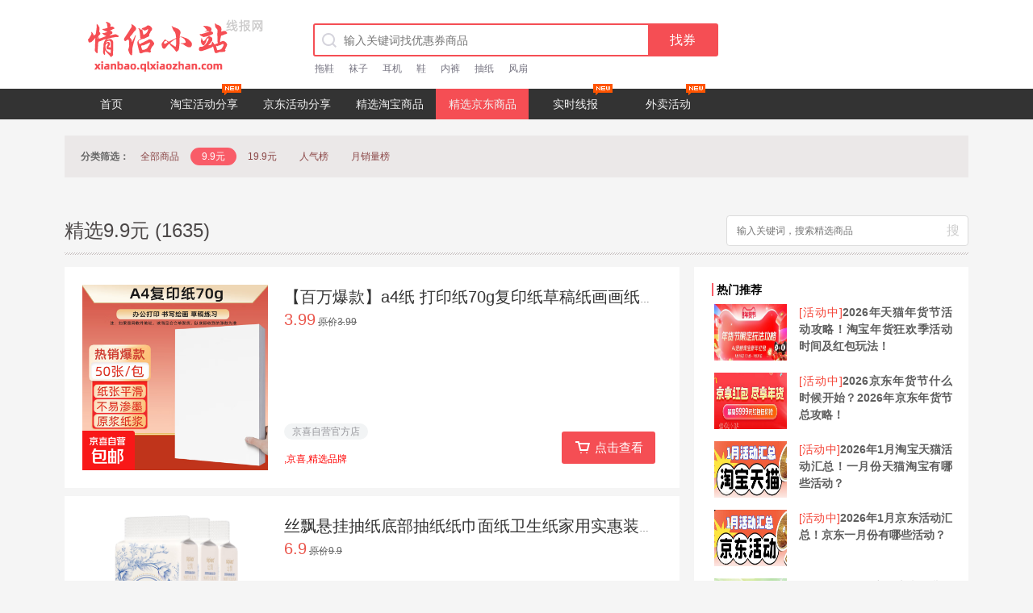

--- FILE ---
content_type: text/html; charset=UTF-8
request_url: http://xianbao.qlxiaozhan.com/jdjingxuan/6.html
body_size: 19564
content:
<!Doctype html>
<html xmlns="http://www.w3.org/1999/xhtml">
<head>
    <link rel="stylesheet" type="text/css" href="http://xianbao.qlxiaozhan.com/static/css/global_5.css" />
<link rel="stylesheet" type="text/css" href="http://xianbao.qlxiaozhan.com/static/css/base_5.css" />
<link rel="stylesheet" type="text/css" href="http://xianbao.qlxiaozhan.com/static/css/miaoquan.css" />
<link rel="stylesheet" type="text/css" href="http://xianbao.qlxiaozhan.com/static/css/leimu.css" />
<script type="text/javascript" src="/assets/37593d09/jquery.min.js"></script>
<script type="text/javascript" src="/assets/37593d09/jquery.ba-bbq.min.js"></script>
<title>精选京东活动商品|情侣小站线报网-线报秒级更新,一天上万条线报总有你喜欢的！</title>
        <meta name="description" content="情侣小站线报网xianbao.qlxiaozhan.com分享平台是一个专注搜集全网淘宝天猫京东等最新优惠线报活动信息的平台，致力打造电商活动分享top站！汇集天猫双11淘宝年终好物节双十二年中京东618大促，年货节最新优惠信息，所有优惠打折分享全部来自于经过甄选的全网折扣信息网站" />    <meta name="renderer" content="webkit" />
    <meta http-equiv="content-type" content="text/html;charset=utf-8"/>
    <link rel="shortcut icon" href="http://xianbao.qlxiaozhan.com/static/favicon/favicon.ico"/>
    <link rel="stylesheet" type="text/css" href="http://xianbao.qlxiaozhan.com/static/css/home_3.css"/>
    <script src="http://xianbao.qlxiaozhan.com/wapstatic/js/jquery-1.11.0.min.js"></script>
    <script src="http://xianbao.qlxiaozhan.com/wapstatic/js/clipboard.min.js"></script>
</head>
<body>
<!-- 头部 -->
<div class="header">
    <div class="grid_auto header_container cf">
		<a class="site_logo fl"  href="/"><img src="http://xianbao.qlxiaozhan.com/static/images/logo.png" alt="情侣小站logo" /></a>
    	<form target="_blank" class="search_contain fl" id="search_contain" action="/quansearch.html" method="get">		    <div class="cf search_contain_left">
    			<div class="search_contain_box fl"><i class="com_search_icon"></i><input name="q" autocomplete="off" id="search_info" class="search_info txt_focus" placeholder="输入关键词找优惠券商品" lang="输入关键词找优惠券商品" value="" type="text" />				</div>
				<input type="submit" class="fr search_btn" value="找券" />
    			<ul class="search_items" id="search_items"></ul>
			</div>
			<div class="hot_search_box cf">
                <ul class="hot_search_list fl" id="hot_search_list">
                	<li><a target="_blank" href="http://xianbao.qlxiaozhan.com/quansearch/?q=拖鞋">拖鞋</a></li>
                	<li><a target="_blank" href="http://xianbao.qlxiaozhan.com/quansearch/?q=袜子">袜子</a></li>
                	<li><a target="_blank" href="http://xianbao.qlxiaozhan.com/quansearch/?q=耳机">耳机</a></li>
                	<li><a target="_blank" href="http://xianbao.qlxiaozhan.com/quansearch/?q=鞋">鞋</a></li>
                	<li><a target="_blank" href="http://xianbao.qlxiaozhan.com/quansearch/?q=内裤">内裤</a></li>
                	<li><a target="_blank" href="http://xianbao.qlxiaozhan.com/quansearch/?q=抽纸">抽纸</a></li>
                	<li><a target="_blank" href="http://xianbao.qlxiaozhan.com/quansearch/?q=风扇">风扇</a></li>
                </ul>
            </div>
        </form>    </div>
    <div class="site_nav">
        <div class="grid_auto nav_container">
            <ul class="navigation fl" id="nav_content">
                <li><a  href="/">首页</a></li>
                <li><a  href="/huodong.html"><em class="ico_site ico_new"></em>淘宝活动分享</a></li>
                <li><a  href="/huodong/jd.html">京东活动分享</a></li>
                <li><a  href="/jingxuan.html">精选淘宝商品</a></li>
                <li><a class="current" href="/jdjingxuan.html">精选京东商品</a></li>
                <li><a  href="/xianbao.html"><em class="ico_site ico_new"></em>实时线报</a></li>
                <li style="display: none;"><a  href="/dacu.html" target="_blank"><em class="ico_site ico_new"></em>淘宝双11主推商品</a></li>
                <li><a  href="/waimai.html" target="_blank"><em class="ico_site ico_new"></em>外卖活动</a></li>
                <li style="display: none;"><a  href="/jddacu.html" target="_blank"><em class="ico_site ico_new"></em>京东双11主推商品</a></li>

    <!--     		<li><a>更多栏目</a></li>
        		<li><a>即将上线</a></li>
        		<li><a>敬请期待</a></li> -->
        </div>
    </div>
</div>
<!-- 头部 end -->

	<style>
.form_search {
  -webkit-border-radius: 4px;
  -moz-border-radius: 4px;
  -ms-border-radius: 4px;
  -o-border-radius: 4px;
  border-radius: 4px;
  border: 1px solid #dcdcdc;
  width: 296px;
  height: 36px;
  float: right;
  background-color: #fff;
  margin-top: 22px;
  padding-left: 2px;
}
.text_search {
  border: 0;
  padding-left: 10px;
  width: 250px;
  color: #999;
  -webkit-appearance: caret;
  height: 36px;
}
[class^="icon-"], [class*=" icon-"] {
  font-family: 'icomoon';
  speak: none;
  font-style: normal;
  font-weight: normal;
  font-variant: normal;
  text-transform: none;
  line-height: 1;
  font-size: 16px;
  color: #ccc;
  vertical-align: middle;
  -webkit-font-smoothing: antialiased;
  -moz-osx-font-smoothing: grayscale;
}
.btn_search {
  width: 16px;
  height: 16px;
  border: 0;
  float: right;
  margin: 10px 10px 0 0;
  background-color: transparent;
  cursor: pointer;
}
input[type="submit"], input[type="reset"], input[type="button"], button {
  -webkit-appearance: none;
  font-family: "Helvetica", "Hiragino Sans GB", "Microsoft Yahei", sans-serif;
}
.leimu_tit {
  height: 68px;
}
.leimu_tit h4 {
  padding-top: 23px;
}
</style>

<div class="container">
    <div class="grid_auto leimu_container">
        <div class="leimu_list cf">
            <span class="leimu_name">分类筛选：</span>
            <ul>
                <li><a href="/jdjingxuan.html">全部商品</a></li>
                                <li class="cur_list"><a href="/jdjingxuan/6.html">9.9元</a></li>
                                <li class=""><a href="/jdjingxuan/7.html">19.9元</a></li>
                                <li class=""><a href="/jdjingxuan/4.html">人气榜</a></li>
                                <li class=""><a href="/jdjingxuan/3.html">月销量榜</a></li>
                            </ul>
        </div>
        <div class="leimu_tit cf">
            <h4>精选9.9元 (1635)</h4>
            <div>
            <form target="_blank" class="form_search" id="yw0" action="/jdjingxuan/search/" method="get">            <input name="s" autocomplete="off" id="keyword" class="text_search" placeholder="输入关键词，搜索精选商品" type="text" />            <input class="btn_search icon-search" type="submit" name="yt0" value="搜" />            </form>            </div>
        </div>
        <div id="today_zhi" class="zhi_type cf">
            <div class="zhi_container fl"  >
                <div id="ulmain">
                    <div id="yw1" class="list-view">
<div class="items">
<div class="zhi_list cf">
    <div class="list_pic fl">
        <a><img src="https://img14.360buyimg.com/pop/jfs/t20260820/331267/2/1542/305362/68a5ef27F46231f8b/8843702a704f89f3.png" alt="【百万爆款】a4纸 打印纸70g复印纸草稿纸画画纸a4双面凭证纸打印学生考研草稿纸白纸 A4-70g-50张/包【可拍三单】" /></a>
    </div>
    <div class="list_info fl">
        <p class="list_tit"><a style="font-size: 20px;">【百万爆款】a4纸 打印纸70g复印纸草稿纸画画纸a4双面凭证纸打印学生考研草稿纸白纸 A4-70g-50张/包【可拍三单】</a></p>
        <p class="list_price">
          <a>3.99</a>
          <span style="text-decoration: line-through;text-decoration-style: dashed;">原价3.99</span>
        </p>
        <div class="list_doc" style="font-size: 16px;"> 
                    </div>
        <div class="list_action">
              <p class="list_label">
                  <a>京喜自营官方店</a>
              </p>
              <p class="list_page">
                  <span class="pub_time" style="color: #FF0000;">
                                    ,京喜,精选品牌                           
                  </span>
                  <span class="page_num"></span>
              </p>
              <a target="_blank" rel="nofollow" href="/jdjingxuan/go/149621.html" class="list_buy_btn combtn_b combtn_red"><i class="home_icon"></i><span>点击查看</span>
              </a>
          </div>
    </div>
</div><div class="zhi_list cf">
    <div class="list_pic fl">
        <a><img src="https://img14.360buyimg.com/pop/jfs/t20280817/327465/20/6399/61618/68a291e1Fa309e2ca/aab3468955417181.png" alt="丝飘悬挂抽纸底部抽纸纸巾面纸卫生纸家用实惠装整箱装批发Q 1000张*3提" /></a>
    </div>
    <div class="list_info fl">
        <p class="list_tit"><a style="font-size: 20px;">丝飘悬挂抽纸底部抽纸纸巾面纸卫生纸家用实惠装整箱装批发Q 1000张*3提</a></p>
        <p class="list_price">
          <a>6.9</a>
          <span style="text-decoration: line-through;text-decoration-style: dashed;">原价9.9</span>
        </p>
        <div class="list_doc" style="font-size: 16px;"> 
                    </div>
        <div class="list_action">
              <p class="list_label">
                  <a>丝飘旗舰店</a>
              </p>
              <p class="list_page">
                  <span class="pub_time" style="color: #FF0000;">
                                      满9元减3元 精选品牌                            
                  </span>
                  <span class="page_num"></span>
              </p>
              <a target="_blank" rel="nofollow" href="/jdjingxuan/go/149620.html" class="list_buy_btn combtn_b combtn_red"><i class="home_icon"></i><span>点击查看</span>
              </a>
          </div>
    </div>
</div><div class="zhi_list cf">
    <div class="list_pic fl">
        <a><img src="https://img14.360buyimg.com/pop/jfs/t1/376721/38/19458/100218/694a5425F28cfe3bb/efc5ae437a134fef.jpg" alt="清风无芯卷纸4层70克提装卫生纸家用实惠装宿舍厕所纸巾 4层 70g/卷*10卷" /></a>
    </div>
    <div class="list_info fl">
        <p class="list_tit"><a style="font-size: 20px;">清风无芯卷纸4层70克提装卫生纸家用实惠装宿舍厕所纸巾 4层 70g/卷*10卷</a></p>
        <p class="list_price">
          <a>9.9</a>
          <span style="text-decoration: line-through;text-decoration-style: dashed;">原价19.9</span>
        </p>
        <div class="list_doc" style="font-size: 16px;"> 
                    </div>
        <div class="list_action">
              <p class="list_label">
                  <a>清风官方旗舰店</a>
              </p>
              <p class="list_page">
                  <span class="pub_time" style="color: #FF0000;">
                                    ,京东好店,精选品牌,京东好店                           
                  </span>
                  <span class="page_num"></span>
              </p>
              <a target="_blank" rel="nofollow" href="/jdjingxuan/go/149619.html" class="list_buy_btn combtn_b combtn_red"><i class="home_icon"></i><span>点击查看</span>
              </a>
          </div>
    </div>
</div><div class="zhi_list cf">
    <div class="list_pic fl">
        <a><img src="https://img14.360buyimg.com/pop/jfs/t1/288732/36/22283/131692/688b1f03F429ec034/2246d93824254808.png" alt="【煎炸神器】家用不粘锅迷你小煎锅平底锅煎蛋煎饼锅户外锅具 99%家庭选择）升级款麦饭石 18cm" /></a>
    </div>
    <div class="list_info fl">
        <p class="list_tit"><a style="font-size: 20px;">【煎炸神器】家用不粘锅迷你小煎锅平底锅煎蛋煎饼锅户外锅具 99%家庭选择）升级款麦饭石 18cm</a></p>
        <p class="list_price">
          <a>5.34</a>
          <span style="text-decoration: line-through;text-decoration-style: dashed;">原价5.34</span>
        </p>
        <div class="list_doc" style="font-size: 16px;"> 
                    </div>
        <div class="list_action">
              <p class="list_label">
                  <a>京喜自营官方店</a>
              </p>
              <p class="list_page">
                  <span class="pub_time" style="color: #FF0000;">
                                    ,京喜,精选品牌                           
                  </span>
                  <span class="page_num"></span>
              </p>
              <a target="_blank" rel="nofollow" href="/jdjingxuan/go/149618.html" class="list_buy_btn combtn_b combtn_red"><i class="home_icon"></i><span>点击查看</span>
              </a>
          </div>
    </div>
</div><div class="zhi_list cf">
    <div class="list_pic fl">
        <a><img src="https://img14.360buyimg.com/pop/jfs/t1/340711/1/21281/147252/68f5a5a4F11870a46/c73ee13974e95ba9.jpg" alt="洁柔抽纸滇山茶花香纸巾实惠家用100抽整箱可湿水面巾纸餐巾纸擦手 3层 100抽*2包" /></a>
    </div>
    <div class="list_info fl">
        <p class="list_tit"><a style="font-size: 20px;">洁柔抽纸滇山茶花香纸巾实惠家用100抽整箱可湿水面巾纸餐巾纸擦手 3层 100抽*2包</a></p>
        <p class="list_price">
          <a>4.09</a>
          <span style="text-decoration: line-through;text-decoration-style: dashed;">原价4.09</span>
        </p>
        <div class="list_doc" style="font-size: 16px;"> 
                    </div>
        <div class="list_action">
              <p class="list_label">
                  <a>洁柔纸巾旗舰店</a>
              </p>
              <p class="list_page">
                  <span class="pub_time" style="color: #FF0000;">
                                    ,精选品牌                           
                  </span>
                  <span class="page_num"></span>
              </p>
              <a target="_blank" rel="nofollow" href="/jdjingxuan/go/149617.html" class="list_buy_btn combtn_b combtn_red"><i class="home_icon"></i><span>点击查看</span>
              </a>
          </div>
    </div>
</div><div class="zhi_list cf">
    <div class="list_pic fl">
        <a><img src="https://img14.360buyimg.com/pop/jfs/t1/381115/29/3493/42394/6948d797F0a683159/3ab9b56f103dcf8d.png" alt="电煮锅电锅小电锅电炒锅电热锅多功能一锅多用宿舍电煮锅电炖锅火锅1-2人蒸煮一体电蒸锅火锅锅学生锅 不锈钢内胆单锅1.4L【0.65m电源线】" /></a>
    </div>
    <div class="list_info fl">
        <p class="list_tit"><a style="font-size: 20px;">电煮锅电锅小电锅电炒锅电热锅多功能一锅多用宿舍电煮锅电炖锅火锅1-2人蒸煮一体电蒸锅火锅锅学生锅 不锈钢内胆单锅1.4L【0.65m电源线】</a></p>
        <p class="list_price">
          <a>9.89</a>
          <span style="text-decoration: line-through;text-decoration-style: dashed;">原价14.89</span>
        </p>
        <div class="list_doc" style="font-size: 16px;"> 
                    </div>
        <div class="list_action">
              <p class="list_label">
                  <a>京喜自营官方店</a>
              </p>
              <p class="list_page">
                  <span class="pub_time" style="color: #FF0000;">
                                      满6元减5元 京喜 精选品牌                            
                  </span>
                  <span class="page_num"></span>
              </p>
              <a target="_blank" rel="nofollow" href="/jdjingxuan/go/149608.html" class="list_buy_btn combtn_b combtn_red"><i class="home_icon"></i><span>点击查看</span>
              </a>
          </div>
    </div>
</div><div class="zhi_list cf">
    <div class="list_pic fl">
        <a><img src="https://img14.360buyimg.com/pop/jfs/t1/267274/3/14929/228090/6791dceeF2fd2927a/7b5b9871c9768e3f.png" alt="比比赞（BIBIZAN） 果汁卷混合味 250g 儿童学生党 休闲解馋 爆款健康零食 休闲糖果" /></a>
    </div>
    <div class="list_info fl">
        <p class="list_tit"><a style="font-size: 20px;">比比赞（BIBIZAN） 果汁卷混合味 250g 儿童学生党 休闲解馋 爆款健康零食 休闲糖果</a></p>
        <p class="list_price">
          <a>8.9</a>
          <span style="text-decoration: line-through;text-decoration-style: dashed;">原价9.9</span>
        </p>
        <div class="list_doc" style="font-size: 16px;"> 
                    </div>
        <div class="list_action">
              <p class="list_label">
                  <a>比比赞（BIBIZAN）京东自营旗舰店</a>
              </p>
              <p class="list_page">
                  <span class="pub_time" style="color: #FF0000;">
                                      满99元减9.9元 精选品牌                            
                  </span>
                  <span class="page_num"></span>
              </p>
              <a target="_blank" rel="nofollow" href="/jdjingxuan/go/149574.html" class="list_buy_btn combtn_b combtn_red"><i class="home_icon"></i><span>点击查看</span>
              </a>
          </div>
    </div>
</div><div class="zhi_list cf">
    <div class="list_pic fl">
        <a><img src="https://img14.360buyimg.com/pop/jfs/t1/267746/21/11175/40409/678379b4F14ddfa69/ff009a183805bf56.png" alt="碳化擀筋棒家用刮痧棒一根全身通用赶筋干筋棍锻炼棒经络棒按摩棒 按摩梳(1个)" /></a>
    </div>
    <div class="list_info fl">
        <p class="list_tit"><a style="font-size: 20px;">碳化擀筋棒家用刮痧棒一根全身通用赶筋干筋棍锻炼棒经络棒按摩棒 按摩梳(1个)</a></p>
        <p class="list_price">
          <a>1.95</a>
          <span style="text-decoration: line-through;text-decoration-style: dashed;">原价2.09</span>
        </p>
        <div class="list_doc" style="font-size: 16px;"> 
                    </div>
        <div class="list_action">
              <p class="list_label">
                  <a>京喜自营官方店</a>
              </p>
              <p class="list_page">
                  <span class="pub_time" style="color: #FF0000;">
                                    ,京喜,精选品牌                           
                  </span>
                  <span class="page_num"></span>
              </p>
              <a target="_blank" rel="nofollow" href="/jdjingxuan/go/149573.html" class="list_buy_btn combtn_b combtn_red"><i class="home_icon"></i><span>点击查看</span>
              </a>
          </div>
    </div>
</div><div class="zhi_list cf">
    <div class="list_pic fl">
        <a><img src="https://img14.360buyimg.com/pop/jfs/t20260821/331958/17/1588/504054/68a60949Fc14b7b54/43b1673cc14674e0.png" alt="【热销100万】洁能抽取式保鲜袋抽取式点断/平口食品级保鲜膜套 中号20*30cm*100只" /></a>
    </div>
    <div class="list_info fl">
        <p class="list_tit"><a style="font-size: 20px;">【热销100万】洁能抽取式保鲜袋抽取式点断/平口食品级保鲜膜套 中号20*30cm*100只</a></p>
        <p class="list_price">
          <a>1.6</a>
          <span style="text-decoration: line-through;text-decoration-style: dashed;">原价4.65</span>
        </p>
        <div class="list_doc" style="font-size: 16px;"> 
                    </div>
        <div class="list_action">
              <p class="list_label">
                  <a>京喜自营官方店</a>
              </p>
              <p class="list_page">
                  <span class="pub_time" style="color: #FF0000;">
                                    ,京喜,精选品牌                           
                  </span>
                  <span class="page_num"></span>
              </p>
              <a target="_blank" rel="nofollow" href="/jdjingxuan/go/149572.html" class="list_buy_btn combtn_b combtn_red"><i class="home_icon"></i><span>点击查看</span>
              </a>
          </div>
    </div>
</div><div class="zhi_list cf">
    <div class="list_pic fl">
        <a><img src="https://img14.360buyimg.com/pop/jfs/t1/227944/24/20200/149473/6669c7b5Fad7fb6e4/ba7b2aa7398c7002.png" alt="旺旺 小小酥 原味 200g 袋装 休闲膨化食品糕点零食酥脆饼干" /></a>
    </div>
    <div class="list_info fl">
        <p class="list_tit"><a style="font-size: 20px;">旺旺 小小酥 原味 200g 袋装 休闲膨化食品糕点零食酥脆饼干</a></p>
        <p class="list_price">
          <a>8.9</a>
          <span style="text-decoration: line-through;text-decoration-style: dashed;">原价8.9</span>
        </p>
        <div class="list_doc" style="font-size: 16px;"> 
                    </div>
        <div class="list_action">
              <p class="list_label">
                  <a>旺旺京东自营旗舰店</a>
              </p>
              <p class="list_page">
                  <span class="pub_time" style="color: #FF0000;">
                                    ,精选品牌                           
                  </span>
                  <span class="page_num"></span>
              </p>
              <a target="_blank" rel="nofollow" href="/jdjingxuan/go/149571.html" class="list_buy_btn combtn_b combtn_red"><i class="home_icon"></i><span>点击查看</span>
              </a>
          </div>
    </div>
</div><div class="zhi_list cf">
    <div class="list_pic fl">
        <a><img src="https://img14.360buyimg.com/pop/jfs/t1/384662/20/17292/270639/696a0df2Fc1ae378e/00833203200a0a06.png" alt="卡仕伽坚果芙椰子脆片曲奇饼干独立包装办公室休闲早餐健康零食 混合口味 176g/盒（约22包）" /></a>
    </div>
    <div class="list_info fl">
        <p class="list_tit"><a style="font-size: 20px;">卡仕伽坚果芙椰子脆片曲奇饼干独立包装办公室休闲早餐健康零食 混合口味 176g/盒（约22包）</a></p>
        <p class="list_price">
          <a>9.9</a>
          <span style="text-decoration: line-through;text-decoration-style: dashed;">原价9.9</span>
        </p>
        <div class="list_doc" style="font-size: 16px;"> 
                    </div>
        <div class="list_action">
              <p class="list_label">
                  <a>京喜自营官方店</a>
              </p>
              <p class="list_page">
                  <span class="pub_time" style="color: #FF0000;">
                                    ,京喜,精选品牌                           
                  </span>
                  <span class="page_num"></span>
              </p>
              <a target="_blank" rel="nofollow" href="/jdjingxuan/go/149570.html" class="list_buy_btn combtn_b combtn_red"><i class="home_icon"></i><span>点击查看</span>
              </a>
          </div>
    </div>
</div><div class="zhi_list cf">
    <div class="list_pic fl">
        <a><img src="https://img14.360buyimg.com/pop/jfs/t1/355449/17/18903/424615/692cdf8aFa78c9eb0/08ee2432434b669d.png" alt="九通赣南脐橙-果园现摘 正宗赣南脐赣南早橙应季水果 含箱2斤装 60-75mm" /></a>
    </div>
    <div class="list_info fl">
        <p class="list_tit"><a style="font-size: 20px;">九通赣南脐橙-果园现摘 正宗赣南脐赣南早橙应季水果 含箱2斤装 60-75mm</a></p>
        <p class="list_price">
          <a>3.99</a>
          <span style="text-decoration: line-through;text-decoration-style: dashed;">原价7.99</span>
        </p>
        <div class="list_doc" style="font-size: 16px;"> 
                    </div>
        <div class="list_action">
              <p class="list_label">
                  <a>京喜自营官方店</a>
              </p>
              <p class="list_page">
                  <span class="pub_time" style="color: #FF0000;">
                                    ,京喜,精选品牌                           
                  </span>
                  <span class="page_num"></span>
              </p>
              <a target="_blank" rel="nofollow" href="/jdjingxuan/go/149569.html" class="list_buy_btn combtn_b combtn_red"><i class="home_icon"></i><span>点击查看</span>
              </a>
          </div>
    </div>
</div><div class="zhi_list cf">
    <div class="list_pic fl">
        <a><img src="https://img14.360buyimg.com/pop/jfs/t1/286700/26/3706/142882/681da69aF6919f655/5007ed0e5753a7f6.png" alt="洽洽MAOKE打手瓜子500g毛嗑水洗脱皮大颗粒恰恰葵花籽坚果炒货零食" /></a>
    </div>
    <div class="list_info fl">
        <p class="list_tit"><a style="font-size: 20px;">洽洽MAOKE打手瓜子500g毛嗑水洗脱皮大颗粒恰恰葵花籽坚果炒货零食</a></p>
        <p class="list_price">
          <a>9.9</a>
          <span style="text-decoration: line-through;text-decoration-style: dashed;">原价15.9</span>
        </p>
        <div class="list_doc" style="font-size: 16px;"> 
                    </div>
        <div class="list_action">
              <p class="list_label">
                  <a>洽洽京东自营旗舰店</a>
              </p>
              <p class="list_page">
                  <span class="pub_time" style="color: #FF0000;">
                                      满99元减0.9元 精选品牌                            
                  </span>
                  <span class="page_num"></span>
              </p>
              <a target="_blank" rel="nofollow" href="/jdjingxuan/go/149568.html" class="list_buy_btn combtn_b combtn_red"><i class="home_icon"></i><span>点击查看</span>
              </a>
          </div>
    </div>
</div><div class="zhi_list cf">
    <div class="list_pic fl">
        <a><img src="https://img14.360buyimg.com/pop/jfs/t1/307270/19/13417/32514/68624084F1846d3e5/42dc47a943baeeac.png" alt="润百颜屏障调理白纱布2.0面膜30g/片补水舒缓干痒红敏肌晒后修护试用" /></a>
    </div>
    <div class="list_info fl">
        <p class="list_tit"><a style="font-size: 20px;">润百颜屏障调理白纱布2.0面膜30g/片补水舒缓干痒红敏肌晒后修护试用</a></p>
        <p class="list_price">
          <a>9.9</a>
          <span style="text-decoration: line-through;text-decoration-style: dashed;">原价29.9</span>
        </p>
        <div class="list_doc" style="font-size: 16px;"> 
                    </div>
        <div class="list_action">
              <p class="list_label">
                  <a>润百颜京东自营旗舰店</a>
              </p>
              <p class="list_page">
                  <span class="pub_time" style="color: #FF0000;">
                                    ,精选品牌                           
                  </span>
                  <span class="page_num"></span>
              </p>
              <a target="_blank" rel="nofollow" href="/jdjingxuan/go/149567.html" class="list_buy_btn combtn_b combtn_red"><i class="home_icon"></i><span>点击查看</span>
              </a>
          </div>
    </div>
</div><div class="zhi_list cf">
    <div class="list_pic fl">
        <a><img src="https://img14.360buyimg.com/pop/jfs/t1/273167/22/9253/197775/67e11dd5F782f4ede/e8f4ad9630f18047.png" alt="口水娃兰花豆混合味208g炒货蚕豆坚果干果休闲零食小吃" /></a>
    </div>
    <div class="list_info fl">
        <p class="list_tit"><a style="font-size: 20px;">口水娃兰花豆混合味208g炒货蚕豆坚果干果休闲零食小吃</a></p>
        <p class="list_price">
          <a>9.9</a>
          <span style="text-decoration: line-through;text-decoration-style: dashed;">原价14.9</span>
        </p>
        <div class="list_doc" style="font-size: 16px;"> 
                    </div>
        <div class="list_action">
              <p class="list_label">
                  <a>口水娃京东自营旗舰店</a>
              </p>
              <p class="list_page">
                  <span class="pub_time" style="color: #FF0000;">
                                      满99元减9.9元 精选品牌                            
                  </span>
                  <span class="page_num"></span>
              </p>
              <a target="_blank" rel="nofollow" href="/jdjingxuan/go/149566.html" class="list_buy_btn combtn_b combtn_red"><i class="home_icon"></i><span>点击查看</span>
              </a>
          </div>
    </div>
</div><div class="zhi_list cf">
    <div class="list_pic fl">
        <a><img src="https://img14.360buyimg.com/pop/jfs/t1/176822/33/54257/102662/6752a49eF109c8629/f6a622a3d5524cc2.png" alt="维达（Vinda）厨房挂抽整箱大尺寸悬挂式抽纸巾可水洗厨房纸巾吸水纸替代抹布 2层 168片*1包" /></a>
    </div>
    <div class="list_info fl">
        <p class="list_tit"><a style="font-size: 20px;">维达（Vinda）厨房挂抽整箱大尺寸悬挂式抽纸巾可水洗厨房纸巾吸水纸替代抹布 2层 168片*1包</a></p>
        <p class="list_price">
          <a>7.9</a>
          <span style="text-decoration: line-through;text-decoration-style: dashed;">原价7.9</span>
        </p>
        <div class="list_doc" style="font-size: 16px;"> 
                    </div>
        <div class="list_action">
              <p class="list_label">
                  <a>贵晟家庭清洁专营店</a>
              </p>
              <p class="list_page">
                  <span class="pub_time" style="color: #FF0000;">
                                    ,精选品牌                           
                  </span>
                  <span class="page_num"></span>
              </p>
              <a target="_blank" rel="nofollow" href="/jdjingxuan/go/149561.html" class="list_buy_btn combtn_b combtn_red"><i class="home_icon"></i><span>点击查看</span>
              </a>
          </div>
    </div>
</div><div class="zhi_list cf">
    <div class="list_pic fl">
        <a><img src="https://img14.360buyimg.com/pop/jfs/t1/263210/37/14314/39633/678f4a9eF3d86c220/054f9f08201b27c9.png" alt="得力（deli）EF明尖钢笔学生文具 速干正姿练字(1笔1晶蓝墨囊1吸墨器) 黑色 S5-J EF尖(约0.38mm)" /></a>
    </div>
    <div class="list_info fl">
        <p class="list_tit"><a style="font-size: 20px;">得力（deli）EF明尖钢笔学生文具 速干正姿练字(1笔1晶蓝墨囊1吸墨器) 黑色 S5-J EF尖(约0.38mm)</a></p>
        <p class="list_price">
          <a>7.9</a>
          <span style="text-decoration: line-through;text-decoration-style: dashed;">原价12.9</span>
        </p>
        <div class="list_doc" style="font-size: 16px;"> 
                    </div>
        <div class="list_action">
              <p class="list_label">
                  <a>得力（deli）文具京东自营旗舰店</a>
              </p>
              <p class="list_page">
                  <span class="pub_time" style="color: #FF0000;">
                                    ,精选品牌                           
                  </span>
                  <span class="page_num"></span>
              </p>
              <a target="_blank" rel="nofollow" href="/jdjingxuan/go/149560.html" class="list_buy_btn combtn_b combtn_red"><i class="home_icon"></i><span>点击查看</span>
              </a>
          </div>
    </div>
</div><div class="zhi_list cf">
    <div class="list_pic fl">
        <a><img src="https://img14.360buyimg.com/pop/jfs/t1/316113/37/3130/84385/682ecfa3F91eec92b/f98406a28722f5df.png" alt="得力12色加赠3袋超轻粘土幼儿园黏土彩泥橡皮泥美术手工DIY玩具儿童节文具生日开学新年礼物" /></a>
    </div>
    <div class="list_info fl">
        <p class="list_tit"><a style="font-size: 20px;">得力12色加赠3袋超轻粘土幼儿园黏土彩泥橡皮泥美术手工DIY玩具儿童节文具生日开学新年礼物</a></p>
        <p class="list_price">
          <a>2.89</a>
          <span style="text-decoration: line-through;text-decoration-style: dashed;">原价3.78</span>
        </p>
        <div class="list_doc" style="font-size: 16px;"> 
                    </div>
        <div class="list_action">
              <p class="list_label">
                  <a>得力（deli）文具京东自营旗舰店</a>
              </p>
              <p class="list_page">
                  <span class="pub_time" style="color: #FF0000;">
                                    ,精选品牌                           
                  </span>
                  <span class="page_num"></span>
              </p>
              <a target="_blank" rel="nofollow" href="/jdjingxuan/go/149559.html" class="list_buy_btn combtn_b combtn_red"><i class="home_icon"></i><span>点击查看</span>
              </a>
          </div>
    </div>
</div><div class="zhi_list cf">
    <div class="list_pic fl">
        <a><img src="https://img14.360buyimg.com/pop/jfs/t1/370517/27/6352/369091/692637b1Ffa1108a5/08ee28928940e0cf.png" alt="魔球MOJO姜黄呵护肝脏关节黄油小砖肠健康猫狗通用免疫炎消化零食 黄油小砖【1包】" /></a>
    </div>
    <div class="list_info fl">
        <p class="list_tit"><a style="font-size: 20px;">魔球MOJO姜黄呵护肝脏关节黄油小砖肠健康猫狗通用免疫炎消化零食 黄油小砖【1包】</a></p>
        <p class="list_price">
          <a>9.9</a>
          <span style="text-decoration: line-through;text-decoration-style: dashed;">原价9.99</span>
        </p>
        <div class="list_doc" style="font-size: 16px;"> 
                    </div>
        <div class="list_action">
              <p class="list_label">
                  <a>京喜自营官方店</a>
              </p>
              <p class="list_page">
                  <span class="pub_time" style="color: #FF0000;">
                                    ,京喜,精选品牌                           
                  </span>
                  <span class="page_num"></span>
              </p>
              <a target="_blank" rel="nofollow" href="/jdjingxuan/go/149558.html" class="list_buy_btn combtn_b combtn_red"><i class="home_icon"></i><span>点击查看</span>
              </a>
          </div>
    </div>
</div><div class="zhi_list cf">
    <div class="list_pic fl">
        <a><img src="https://img14.360buyimg.com/pop/jfs/t1/151316/1/10639/647766/5fd71f24E6701cc65/310d9c735dbab438.png" alt="无穷即食卤蛋零食小吃熟食鹌鹑蛋蜂蜜味70g/袋共12独立小包" /></a>
    </div>
    <div class="list_info fl">
        <p class="list_tit"><a style="font-size: 20px;">无穷即食卤蛋零食小吃熟食鹌鹑蛋蜂蜜味70g/袋共12独立小包</a></p>
        <p class="list_price">
          <a>8.9</a>
          <span style="text-decoration: line-through;text-decoration-style: dashed;">原价9.3</span>
        </p>
        <div class="list_doc" style="font-size: 16px;"> 
                    </div>
        <div class="list_action">
              <p class="list_label">
                  <a>无穷京东自营旗舰店</a>
              </p>
              <p class="list_page">
                  <span class="pub_time" style="color: #FF0000;">
                                      满69元减10元 精选品牌                            
                  </span>
                  <span class="page_num"></span>
              </p>
              <a target="_blank" rel="nofollow" href="/jdjingxuan/go/149526.html" class="list_buy_btn combtn_b combtn_red"><i class="home_icon"></i><span>点击查看</span>
              </a>
          </div>
    </div>
</div><div class="zhi_list cf">
    <div class="list_pic fl">
        <a><img src="https://img14.360buyimg.com/pop/jfs/t1/261021/40/12171/113308/67874c2aF8554743d/13956f4221ffea5d.png" alt="2026马年新款财神国潮红包压岁钱年货礼品卡片桌游玩具礼物 红色 福气财神【3包18个】" /></a>
    </div>
    <div class="list_info fl">
        <p class="list_tit"><a style="font-size: 20px;">2026马年新款财神国潮红包压岁钱年货礼品卡片桌游玩具礼物 红色 福气财神【3包18个】</a></p>
        <p class="list_price">
          <a>2.5</a>
          <span style="text-decoration: line-through;text-decoration-style: dashed;">原价7.99</span>
        </p>
        <div class="list_doc" style="font-size: 16px;"> 
                    </div>
        <div class="list_action">
              <p class="list_label">
                  <a>京喜自营官方店</a>
              </p>
              <p class="list_page">
                  <span class="pub_time" style="color: #FF0000;">
                                    ,京喜,精选品牌                           
                  </span>
                  <span class="page_num"></span>
              </p>
              <a target="_blank" rel="nofollow" href="/jdjingxuan/go/149525.html" class="list_buy_btn combtn_b combtn_red"><i class="home_icon"></i><span>点击查看</span>
              </a>
          </div>
    </div>
</div><div class="zhi_list cf">
    <div class="list_pic fl">
        <a><img src="https://img14.360buyimg.com/pop/jfs/t1/111539/29/48860/90283/67048580F370875ca/764bf4de40acb1f5.png" alt="怡宝本优天然包装饮用水555ml*12瓶 量贩装" /></a>
    </div>
    <div class="list_info fl">
        <p class="list_tit"><a style="font-size: 20px;">怡宝本优天然包装饮用水555ml*12瓶 量贩装</a></p>
        <p class="list_price">
          <a>9.89</a>
          <span style="text-decoration: line-through;text-decoration-style: dashed;">原价9.89</span>
        </p>
        <div class="list_doc" style="font-size: 16px;"> 
                    </div>
        <div class="list_action">
              <p class="list_label">
                  <a>怡宝京东自营旗舰店</a>
              </p>
              <p class="list_page">
                  <span class="pub_time" style="color: #FF0000;">
                                    ,精选品牌                           
                  </span>
                  <span class="page_num"></span>
              </p>
              <a target="_blank" rel="nofollow" href="/jdjingxuan/go/149524.html" class="list_buy_btn combtn_b combtn_red"><i class="home_icon"></i><span>点击查看</span>
              </a>
          </div>
    </div>
</div><div class="zhi_list cf">
    <div class="list_pic fl">
        <a><img src="https://img14.360buyimg.com/pop/jfs/t1/294498/39/576/87627/680dd167F6a99f420/6ef775c9fa01aee1.png" alt="心相印抽纸纸巾餐巾纸擦手纸卫生间家用可湿水纸抽卫生纸茶语系列抽纸 【尝鲜装】 3层 120抽*5包" /></a>
    </div>
    <div class="list_info fl">
        <p class="list_tit"><a style="font-size: 20px;">心相印抽纸纸巾餐巾纸擦手纸卫生间家用可湿水纸抽卫生纸茶语系列抽纸 【尝鲜装】 3层 120抽*5包</a></p>
        <p class="list_price">
          <a>9.49</a>
          <span style="text-decoration: line-through;text-decoration-style: dashed;">原价9.9</span>
        </p>
        <div class="list_doc" style="font-size: 16px;"> 
                    </div>
        <div class="list_action">
              <p class="list_label">
                  <a>恒安集团旗舰店</a>
              </p>
              <p class="list_page">
                  <span class="pub_time" style="color: #FF0000;">
                                    ,精选品牌                           
                  </span>
                  <span class="page_num"></span>
              </p>
              <a target="_blank" rel="nofollow" href="/jdjingxuan/go/149523.html" class="list_buy_btn combtn_b combtn_red"><i class="home_icon"></i><span>点击查看</span>
              </a>
          </div>
    </div>
</div><div class="zhi_list cf">
    <div class="list_pic fl">
        <a><img src="https://img14.360buyimg.com/pop/jfs/t1/322822/26/11221/54016/68b151f2F64e8da72/769df32065371e6f.png" alt="云南白药泰邦防水创口贴  轻巧透气皮外伤擦伤创可贴防磨脚贴 100片" /></a>
    </div>
    <div class="list_info fl">
        <p class="list_tit"><a style="font-size: 20px;">云南白药泰邦防水创口贴  轻巧透气皮外伤擦伤创可贴防磨脚贴 100片</a></p>
        <p class="list_price">
          <a>8.5</a>
          <span style="text-decoration: line-through;text-decoration-style: dashed;">原价8.5</span>
        </p>
        <div class="list_doc" style="font-size: 16px;"> 
                    </div>
        <div class="list_action">
              <p class="list_label">
                  <a>云南白药医疗器械京东自营旗舰店</a>
              </p>
              <p class="list_page">
                  <span class="pub_time" style="color: #FF0000;">
                                    ,精选品牌                           
                  </span>
                  <span class="page_num"></span>
              </p>
              <a target="_blank" rel="nofollow" href="/jdjingxuan/go/149522.html" class="list_buy_btn combtn_b combtn_red"><i class="home_icon"></i><span>点击查看</span>
              </a>
          </div>
    </div>
</div><div class="zhi_list cf">
    <div class="list_pic fl">
        <a><img src="https://img14.360buyimg.com/pop/jfs/t20260820/334229/6/1475/750022/68a5d658F8df769ca/404e8e37b95a5016.png" alt="【户外必备】野餐必备彩色抽绳垃圾袋加大加厚点断易撕不脏手 彩色垃圾袋1卷." /></a>
    </div>
    <div class="list_info fl">
        <p class="list_tit"><a style="font-size: 20px;">【户外必备】野餐必备彩色抽绳垃圾袋加大加厚点断易撕不脏手 彩色垃圾袋1卷.</a></p>
        <p class="list_price">
          <a>1.65</a>
          <span style="text-decoration: line-through;text-decoration-style: dashed;">原价7.49</span>
        </p>
        <div class="list_doc" style="font-size: 16px;"> 
                    </div>
        <div class="list_action">
              <p class="list_label">
                  <a>京喜自营官方店</a>
              </p>
              <p class="list_page">
                  <span class="pub_time" style="color: #FF0000;">
                                      满6元减5元 京喜 精选品牌                            
                  </span>
                  <span class="page_num"></span>
              </p>
              <a target="_blank" rel="nofollow" href="/jdjingxuan/go/149521.html" class="list_buy_btn combtn_b combtn_red"><i class="home_icon"></i><span>点击查看</span>
              </a>
          </div>
    </div>
</div><div class="zhi_list cf">
    <div class="list_pic fl">
        <a><img src="https://img14.360buyimg.com/pop/jfs/t1/286074/27/27259/86500/68afbcc5F85a70c5f/4da7784b03666147.png" alt="雪莲叶黄素眼部护理液滴眼液眼水眼干眼涩眼疲劳护眼近视老花眼 15ml/瓶" /></a>
    </div>
    <div class="list_info fl">
        <p class="list_tit"><a style="font-size: 20px;">雪莲叶黄素眼部护理液滴眼液眼水眼干眼涩眼疲劳护眼近视老花眼 15ml/瓶</a></p>
        <p class="list_price">
          <a>1.5</a>
          <span style="text-decoration: line-through;text-decoration-style: dashed;">原价4.99</span>
        </p>
        <div class="list_doc" style="font-size: 16px;"> 
                    </div>
        <div class="list_action">
              <p class="list_label">
                  <a>京喜自营官方店</a>
              </p>
              <p class="list_page">
                  <span class="pub_time" style="color: #FF0000;">
                                      满4元减3元 京喜 精选品牌                            
                  </span>
                  <span class="page_num"></span>
              </p>
              <a target="_blank" rel="nofollow" href="/jdjingxuan/go/149520.html" class="list_buy_btn combtn_b combtn_red"><i class="home_icon"></i><span>点击查看</span>
              </a>
          </div>
    </div>
</div><div class="zhi_list cf">
    <div class="list_pic fl">
        <a><img src="https://img14.360buyimg.com/pop/jfs/t1/236029/39/38801/174111/67d532ffF6fdb458b/39ac2f50322abaf6.png" alt="三只松鼠牛腱子肉80g 健身代餐酱卤牛肉开袋即食熟食休闲零食肉干小吃" /></a>
    </div>
    <div class="list_info fl">
        <p class="list_tit"><a style="font-size: 20px;">三只松鼠牛腱子肉80g 健身代餐酱卤牛肉开袋即食熟食休闲零食肉干小吃</a></p>
        <p class="list_price">
          <a>9.9</a>
          <span style="text-decoration: line-through;text-decoration-style: dashed;">原价13.9</span>
        </p>
        <div class="list_doc" style="font-size: 16px;"> 
                    </div>
        <div class="list_action">
              <p class="list_label">
                  <a>三只松鼠京东自营旗舰店</a>
              </p>
              <p class="list_page">
                  <span class="pub_time" style="color: #FF0000;">
                                      满49元减4.9元 精选品牌                            
                  </span>
                  <span class="page_num"></span>
              </p>
              <a target="_blank" rel="nofollow" href="/jdjingxuan/go/149517.html" class="list_buy_btn combtn_b combtn_red"><i class="home_icon"></i><span>点击查看</span>
              </a>
          </div>
    </div>
</div><div class="zhi_list cf">
    <div class="list_pic fl">
        <a><img src="https://img14.360buyimg.com/pop/jfs/t1/361042/34/4183/705893/691693d6Fc8612d47/08ee315315503943.png" alt="【东东农场专供】武鸣沃柑新鲜采摘现摘现发 沃柑2斤装" /></a>
    </div>
    <div class="list_info fl">
        <p class="list_tit"><a style="font-size: 20px;">【东东农场专供】武鸣沃柑新鲜采摘现摘现发 沃柑2斤装</a></p>
        <p class="list_price">
          <a>4.4</a>
          <span style="text-decoration: line-through;text-decoration-style: dashed;">原价4.4</span>
        </p>
        <div class="list_doc" style="font-size: 16px;"> 
                    </div>
        <div class="list_action">
              <p class="list_label">
                  <a>京喜自营官方店</a>
              </p>
              <p class="list_page">
                  <span class="pub_time" style="color: #FF0000;">
                                    ,京喜,精选品牌                           
                  </span>
                  <span class="page_num"></span>
              </p>
              <a target="_blank" rel="nofollow" href="/jdjingxuan/go/149513.html" class="list_buy_btn combtn_b combtn_red"><i class="home_icon"></i><span>点击查看</span>
              </a>
          </div>
    </div>
</div><div class="zhi_list cf">
    <div class="list_pic fl">
        <a><img src="https://img14.360buyimg.com/pop/jfs/t20270425/235293/11/15195/176610/662a00d4F86883993/92a4c9628604edec.png" alt="邬辣妈麻辣豆皮宿舍办公室解馋休闲零食品小吃手撕麻辣片湖南特产 微麻微辣（10包）180g" /></a>
    </div>
    <div class="list_info fl">
        <p class="list_tit"><a style="font-size: 20px;">邬辣妈麻辣豆皮宿舍办公室解馋休闲零食品小吃手撕麻辣片湖南特产 微麻微辣（10包）180g</a></p>
        <p class="list_price">
          <a>7.9</a>
          <span style="text-decoration: line-through;text-decoration-style: dashed;">原价9.89</span>
        </p>
        <div class="list_doc" style="font-size: 16px;"> 
                    </div>
        <div class="list_action">
              <p class="list_label">
                  <a>邬辣妈官方旗舰店</a>
              </p>
              <p class="list_page">
                  <span class="pub_time" style="color: #FF0000;">
                                      满59元减5元 精选品牌                            
                  </span>
                  <span class="page_num"></span>
              </p>
              <a target="_blank" rel="nofollow" href="/jdjingxuan/go/149512.html" class="list_buy_btn combtn_b combtn_red"><i class="home_icon"></i><span>点击查看</span>
              </a>
          </div>
    </div>
</div><div class="zhi_list cf">
    <div class="list_pic fl">
        <a><img src="https://img14.360buyimg.com/pop/jfs/t1/243843/2/17723/46015/66cec37fFcb4cdd0b/0d80df0241686ac7.png" alt="得力（deli）高粘棉纸双面胶带 9mm*10y 学生文具 开学必备学习用品 白色小卷芯2卷凑单 办公用品 30434" /></a>
    </div>
    <div class="list_info fl">
        <p class="list_tit"><a style="font-size: 20px;">得力（deli）高粘棉纸双面胶带 9mm*10y 学生文具 开学必备学习用品 白色小卷芯2卷凑单 办公用品 30434</a></p>
        <p class="list_price">
          <a>1.4</a>
          <span style="text-decoration: line-through;text-decoration-style: dashed;">原价1.4</span>
        </p>
        <div class="list_doc" style="font-size: 16px;"> 
                    </div>
        <div class="list_action">
              <p class="list_label">
                  <a>得力京东自营旗舰店</a>
              </p>
              <p class="list_page">
                  <span class="pub_time" style="color: #FF0000;">
                                    ,精选品牌                           
                  </span>
                  <span class="page_num"></span>
              </p>
              <a target="_blank" rel="nofollow" href="/jdjingxuan/go/149508.html" class="list_buy_btn combtn_b combtn_red"><i class="home_icon"></i><span>点击查看</span>
              </a>
          </div>
    </div>
</div><div class="zhi_list cf">
    <div class="list_pic fl">
        <a><img src="https://img14.360buyimg.com/pop/jfs/t1/170474/15/48975/115266/66f22b3fFde2d4740/2333e5556dec6b07.png" alt="Jepoo洗鞋神器小白鞋清洁剂擦白椰子球鞋aj清洗剂去黄去污增白 200ml 1瓶 清洁剂" /></a>
    </div>
    <div class="list_info fl">
        <p class="list_tit"><a style="font-size: 20px;">Jepoo洗鞋神器小白鞋清洁剂擦白椰子球鞋aj清洗剂去黄去污增白 200ml 1瓶 清洁剂</a></p>
        <p class="list_price">
          <a>4.99</a>
          <span style="text-decoration: line-through;text-decoration-style: dashed;">原价29.8</span>
        </p>
        <div class="list_doc" style="font-size: 16px;"> 
                    </div>
        <div class="list_action">
              <p class="list_label">
                  <a>净泡护理专营店</a>
              </p>
              <p class="list_page">
                  <span class="pub_time" style="color: #FF0000;">
                                    ,精选品牌                           
                  </span>
                  <span class="page_num"></span>
              </p>
              <a target="_blank" rel="nofollow" href="/jdjingxuan/go/149502.html" class="list_buy_btn combtn_b combtn_red"><i class="home_icon"></i><span>点击查看</span>
              </a>
          </div>
    </div>
</div><div class="zhi_list cf">
    <div class="list_pic fl">
        <a><img src="https://img14.360buyimg.com/pop/jfs/t1/312455/20/9141/16182/684bc47dFc5868448/58cd30973b91d25f.png" alt="澳兰黛（AOCILENDA）准孕妇唇膏 保湿滋润专用唇蜜天然护唇准孕期护肤品化妆品AD-109" /></a>
    </div>
    <div class="list_info fl">
        <p class="list_tit"><a style="font-size: 20px;">澳兰黛（AOCILENDA）准孕妇唇膏 保湿滋润专用唇蜜天然护唇准孕期护肤品化妆品AD-109</a></p>
        <p class="list_price">
          <a>6.9</a>
          <span style="text-decoration: line-through;text-decoration-style: dashed;">原价19.9</span>
        </p>
        <div class="list_doc" style="font-size: 16px;"> 
                    </div>
        <div class="list_action">
              <p class="list_label">
                  <a>澳兰黛京东自营旗舰店</a>
              </p>
              <p class="list_page">
                  <span class="pub_time" style="color: #FF0000;">
                                    ,精选品牌                           
                  </span>
                  <span class="page_num"></span>
              </p>
              <a target="_blank" rel="nofollow" href="/jdjingxuan/go/149501.html" class="list_buy_btn combtn_b combtn_red"><i class="home_icon"></i><span>点击查看</span>
              </a>
          </div>
    </div>
</div><div class="zhi_list cf">
    <div class="list_pic fl">
        <a><img src="https://img14.360buyimg.com/pop/jfs/t1/243045/4/29595/623205/68e2fbcbF88e21575/b3c7c6553426ef80.png" alt="多功能文具盒笔盒收纳盒 透明桌面收纳神器带盖收纳箱ins风 书桌化妆品配件家用收纳 1个装【活动专享】" /></a>
    </div>
    <div class="list_info fl">
        <p class="list_tit"><a style="font-size: 20px;">多功能文具盒笔盒收纳盒 透明桌面收纳神器带盖收纳箱ins风 书桌化妆品配件家用收纳 1个装【活动专享】</a></p>
        <p class="list_price">
          <a>1.99</a>
          <span style="text-decoration: line-through;text-decoration-style: dashed;">原价2.99</span>
        </p>
        <div class="list_doc" style="font-size: 16px;"> 
                    </div>
        <div class="list_action">
              <p class="list_label">
                  <a>京喜自营官方店</a>
              </p>
              <p class="list_page">
                  <span class="pub_time" style="color: #FF0000;">
                                    ,京喜,精选品牌                           
                  </span>
                  <span class="page_num"></span>
              </p>
              <a target="_blank" rel="nofollow" href="/jdjingxuan/go/149499.html" class="list_buy_btn combtn_b combtn_red"><i class="home_icon"></i><span>点击查看</span>
              </a>
          </div>
    </div>
</div><div class="zhi_list cf">
    <div class="list_pic fl">
        <a><img src="https://img14.360buyimg.com/pop/jfs/t1/110718/13/39625/61839/64c1c1eaFf65c75cd/6b477951eb63b715.png" alt="丰蓝1号小黄帽 燃气灶电池 大号1号电池1粒装 适用于燃气灶热水器电池/燃气灶/热水器等 R20P【单件包邮】" /></a>
    </div>
    <div class="list_info fl">
        <p class="list_tit"><a style="font-size: 20px;">丰蓝1号小黄帽 燃气灶电池 大号1号电池1粒装 适用于燃气灶热水器电池/燃气灶/热水器等 R20P【单件包邮】</a></p>
        <p class="list_price">
          <a>5.89</a>
          <span style="text-decoration: line-through;text-decoration-style: dashed;">原价5.9</span>
        </p>
        <div class="list_doc" style="font-size: 16px;"> 
                    </div>
        <div class="list_action">
              <p class="list_label">
                  <a>南孚京东自营旗舰店</a>
              </p>
              <p class="list_page">
                  <span class="pub_time" style="color: #FF0000;">
                                    ,精选品牌                           
                  </span>
                  <span class="page_num"></span>
              </p>
              <a target="_blank" rel="nofollow" href="/jdjingxuan/go/149498.html" class="list_buy_btn combtn_b combtn_red"><i class="home_icon"></i><span>点击查看</span>
              </a>
          </div>
    </div>
</div><div class="zhi_list cf">
    <div class="list_pic fl">
        <a><img src="https://img14.360buyimg.com/pop/jfs/t1/102128/28/56149/469420/674982c9F266e4be5/f9b44c03842157b2.png" alt="苏菲超熟睡超薄裸感肌超长量多夜用卫生巾42cm8片加大姨妈巾自营官方" /></a>
    </div>
    <div class="list_info fl">
        <p class="list_tit"><a style="font-size: 20px;">苏菲超熟睡超薄裸感肌超长量多夜用卫生巾42cm8片加大姨妈巾自营官方</a></p>
        <p class="list_price">
          <a>9.9</a>
          <span style="text-decoration: line-through;text-decoration-style: dashed;">原价9.9</span>
        </p>
        <div class="list_doc" style="font-size: 16px;"> 
                    </div>
        <div class="list_action">
              <p class="list_label">
                  <a>苏菲京东自营旗舰店</a>
              </p>
              <p class="list_page">
                  <span class="pub_time" style="color: #FF0000;">
                                    ,精选品牌                           
                  </span>
                  <span class="page_num"></span>
              </p>
              <a target="_blank" rel="nofollow" href="/jdjingxuan/go/149497.html" class="list_buy_btn combtn_b combtn_red"><i class="home_icon"></i><span>点击查看</span>
              </a>
          </div>
    </div>
</div><div class="zhi_list cf">
    <div class="list_pic fl">
        <a><img src="https://img14.360buyimg.com/pop/jfs/t1/276378/20/24777/24780/6805fdb3F60bf001b/a3a46709f8d4c38b.png" alt="【京东快递】宠物猫碗马卡龙色象腿护颈碗高脚斜口饮水喂食狗碗 颜色随机4个" /></a>
    </div>
    <div class="list_info fl">
        <p class="list_tit"><a style="font-size: 20px;">【京东快递】宠物猫碗马卡龙色象腿护颈碗高脚斜口饮水喂食狗碗 颜色随机4个</a></p>
        <p class="list_price">
          <a>2.9</a>
          <span style="text-decoration: line-through;text-decoration-style: dashed;">原价4.99</span>
        </p>
        <div class="list_doc" style="font-size: 16px;"> 
                    </div>
        <div class="list_action">
              <p class="list_label">
                  <a>京喜自营官方店</a>
              </p>
              <p class="list_page">
                  <span class="pub_time" style="color: #FF0000;">
                                    ,京喜,精选品牌                           
                  </span>
                  <span class="page_num"></span>
              </p>
              <a target="_blank" rel="nofollow" href="/jdjingxuan/go/149434.html" class="list_buy_btn combtn_b combtn_red"><i class="home_icon"></i><span>点击查看</span>
              </a>
          </div>
    </div>
</div><div class="zhi_list cf">
    <div class="list_pic fl">
        <a><img src="https://img14.360buyimg.com/pop/jfs/t1/330425/32/21250/150618/68e9cb53Fe4c80636/2245de24b25fd2ea.png" alt="海氏海诺防水弹性创可贴 医用弹力透气创口贴 防磨脚后跟止血贴 100片/盒" /></a>
    </div>
    <div class="list_info fl">
        <p class="list_tit"><a style="font-size: 20px;">海氏海诺防水弹性创可贴 医用弹力透气创口贴 防磨脚后跟止血贴 100片/盒</a></p>
        <p class="list_price">
          <a>5.85</a>
          <span style="text-decoration: line-through;text-decoration-style: dashed;">原价8.9</span>
        </p>
        <div class="list_doc" style="font-size: 16px;"> 
                    </div>
        <div class="list_action">
              <p class="list_label">
                  <a>海氏海诺京东自营旗舰店</a>
              </p>
              <p class="list_page">
                  <span class="pub_time" style="color: #FF0000;">
                                    ,精选品牌                           
                  </span>
                  <span class="page_num"></span>
              </p>
              <a target="_blank" rel="nofollow" href="/jdjingxuan/go/149429.html" class="list_buy_btn combtn_b combtn_red"><i class="home_icon"></i><span>点击查看</span>
              </a>
          </div>
    </div>
</div><div class="zhi_list cf">
    <div class="list_pic fl">
        <a><img src="https://img14.360buyimg.com/pop/jfs/t1/112310/17/47051/115965/66d6602bFa34bf9fc/315dcafbc127a777.png" alt="毓婷 早孕试纸10条 早早孕验孕棒 怀孕快速检测 验孕测孕试纸" /></a>
    </div>
    <div class="list_info fl">
        <p class="list_tit"><a style="font-size: 20px;">毓婷 早孕试纸10条 早早孕验孕棒 怀孕快速检测 验孕测孕试纸</a></p>
        <p class="list_price">
          <a>8.7</a>
          <span style="text-decoration: line-through;text-decoration-style: dashed;">原价9.9</span>
        </p>
        <div class="list_doc" style="font-size: 16px;"> 
                    </div>
        <div class="list_action">
              <p class="list_label">
                  <a>毓婷京东自营旗舰店</a>
              </p>
              <p class="list_page">
                  <span class="pub_time" style="color: #FF0000;">
                                    ,精选品牌                           
                  </span>
                  <span class="page_num"></span>
              </p>
              <a target="_blank" rel="nofollow" href="/jdjingxuan/go/149428.html" class="list_buy_btn combtn_b combtn_red"><i class="home_icon"></i><span>点击查看</span>
              </a>
          </div>
    </div>
</div><div class="zhi_list cf">
    <div class="list_pic fl">
        <a><img src="https://img14.360buyimg.com/pop/jfs/t1/303979/38/6223/23763/6837cf8dF00412f68/218dfa2e82c7c09f.png" alt="佰草集新玉润水盈保湿菁华霜13g新年礼物" /></a>
    </div>
    <div class="list_info fl">
        <p class="list_tit"><a style="font-size: 20px;">佰草集新玉润水盈保湿菁华霜13g新年礼物</a></p>
        <p class="list_price">
          <a>9.9</a>
          <span style="text-decoration: line-through;text-decoration-style: dashed;">原价9.9</span>
        </p>
        <div class="list_doc" style="font-size: 16px;"> 
                    </div>
        <div class="list_action">
              <p class="list_label">
                  <a>佰草集京东自营旗舰店</a>
              </p>
              <p class="list_page">
                  <span class="pub_time" style="color: #FF0000;">
                                    ,精选品牌                           
                  </span>
                  <span class="page_num"></span>
              </p>
              <a target="_blank" rel="nofollow" href="/jdjingxuan/go/149426.html" class="list_buy_btn combtn_b combtn_red"><i class="home_icon"></i><span>点击查看</span>
              </a>
          </div>
    </div>
</div><div class="zhi_list cf">
    <div class="list_pic fl">
        <a><img src="https://img14.360buyimg.com/pop/jfs/t1/357612/12/5166/234254/690d3777F0075c832/08ee238238271574.png" alt="绞肉机小型打蒜器家用绞蒜切蒜器多功能辅食料理机电动蒜泥神器蒜蓉机自动切菜机压蒜器 宝蓝色 0.26L 3页刀" /></a>
    </div>
    <div class="list_info fl">
        <p class="list_tit"><a style="font-size: 20px;">绞肉机小型打蒜器家用绞蒜切蒜器多功能辅食料理机电动蒜泥神器蒜蓉机自动切菜机压蒜器 宝蓝色 0.26L 3页刀</a></p>
        <p class="list_price">
          <a>6.98</a>
          <span style="text-decoration: line-through;text-decoration-style: dashed;">原价11.98</span>
        </p>
        <div class="list_doc" style="font-size: 16px;"> 
                    </div>
        <div class="list_action">
              <p class="list_label">
                  <a>京喜自营官方店</a>
              </p>
              <p class="list_page">
                  <span class="pub_time" style="color: #FF0000;">
                                      满6元减5元 京喜 精选品牌                            
                  </span>
                  <span class="page_num"></span>
              </p>
              <a target="_blank" rel="nofollow" href="/jdjingxuan/go/149403.html" class="list_buy_btn combtn_b combtn_red"><i class="home_icon"></i><span>点击查看</span>
              </a>
          </div>
    </div>
</div><div class="zhi_list cf">
    <div class="list_pic fl">
        <a><img src="https://img14.360buyimg.com/pop/jfs/t1/286408/39/23616/213303/6895cf26F71eeeb94/80320d3849190faa.png" alt="超值5斤薰衣草香氛洗衣粉去污留香桶装爆炸盐皂粉泡洗粉 薰衣草香氛洗衣粉1kg*1桶" /></a>
    </div>
    <div class="list_info fl">
        <p class="list_tit"><a style="font-size: 20px;">超值5斤薰衣草香氛洗衣粉去污留香桶装爆炸盐皂粉泡洗粉 薰衣草香氛洗衣粉1kg*1桶</a></p>
        <p class="list_price">
          <a>4.99</a>
          <span style="text-decoration: line-through;text-decoration-style: dashed;">原价4.99</span>
        </p>
        <div class="list_doc" style="font-size: 16px;"> 
                    </div>
        <div class="list_action">
              <p class="list_label">
                  <a>京喜自营官方店</a>
              </p>
              <p class="list_page">
                  <span class="pub_time" style="color: #FF0000;">
                                    ,京喜,精选品牌                           
                  </span>
                  <span class="page_num"></span>
              </p>
              <a target="_blank" rel="nofollow" href="/jdjingxuan/go/149402.html" class="list_buy_btn combtn_b combtn_red"><i class="home_icon"></i><span>点击查看</span>
              </a>
          </div>
    </div>
</div><div class="zhi_list cf">
    <div class="list_pic fl">
        <a><img src="https://img14.360buyimg.com/pop/jfs/t1/219741/33/18135/323421/627a0e88Ea716f55d/d39838cf19336cfc.png" alt="飞鹤茁然-茁护 儿童配方奶粉 4段(3-6岁适用) 20g*4条" /></a>
    </div>
    <div class="list_info fl">
        <p class="list_tit"><a style="font-size: 20px;">飞鹤茁然-茁护 儿童配方奶粉 4段(3-6岁适用) 20g*4条</a></p>
        <p class="list_price">
          <a>9.9</a>
          <span style="text-decoration: line-through;text-decoration-style: dashed;">原价9.9</span>
        </p>
        <div class="list_doc" style="font-size: 16px;"> 
                    </div>
        <div class="list_action">
              <p class="list_label">
                  <a>飞鹤京东自营旗舰店</a>
              </p>
              <p class="list_page">
                  <span class="pub_time" style="color: #FF0000;">
                                    ,精选品牌                           
                  </span>
                  <span class="page_num"></span>
              </p>
              <a target="_blank" rel="nofollow" href="/jdjingxuan/go/149401.html" class="list_buy_btn combtn_b combtn_red"><i class="home_icon"></i><span>点击查看</span>
              </a>
          </div>
    </div>
</div><div class="zhi_list cf">
    <div class="list_pic fl">
        <a><img src="https://img14.360buyimg.com/pop/jfs/t1/338555/24/27894/414335/6909b219Ffb947abb/409c5113f714995c.png" alt="爱璐茜（elis）大王迷你卫生巾日用光羽奢适极薄棉柔 180mm 14片瞬吸护垫姨妈巾" /></a>
    </div>
    <div class="list_info fl">
        <p class="list_tit"><a style="font-size: 20px;">爱璐茜（elis）大王迷你卫生巾日用光羽奢适极薄棉柔 180mm 14片瞬吸护垫姨妈巾</a></p>
        <p class="list_price">
          <a>9.9</a>
          <span style="text-decoration: line-through;text-decoration-style: dashed;">原价9.9</span>
        </p>
        <div class="list_doc" style="font-size: 16px;"> 
                    </div>
        <div class="list_action">
              <p class="list_label">
                  <a>大王elis爱璐茜京东自营旗舰店</a>
              </p>
              <p class="list_page">
                  <span class="pub_time" style="color: #FF0000;">
                                    ,精选品牌                           
                  </span>
                  <span class="page_num"></span>
              </p>
              <a target="_blank" rel="nofollow" href="/jdjingxuan/go/149400.html" class="list_buy_btn combtn_b combtn_red"><i class="home_icon"></i><span>点击查看</span>
              </a>
          </div>
    </div>
</div><div class="zhi_list cf">
    <div class="list_pic fl">
        <a><img src="https://img14.360buyimg.com/pop/jfs/t1/355916/13/10982/253433/691c24e9Fa0117f45/c889c75e5b00ffcf.png" alt="新新精艺新年对联立体春联对联2026年马年新款春节家用过年装饰福字门联" /></a>
    </div>
    <div class="list_info fl">
        <p class="list_tit"><a style="font-size: 20px;">新新精艺新年对联立体春联对联2026年马年新款春节家用过年装饰福字门联</a></p>
        <p class="list_price">
          <a>9.9</a>
          <span style="text-decoration: line-through;text-decoration-style: dashed;">原价9.9</span>
        </p>
        <div class="list_doc" style="font-size: 16px;"> 
                    </div>
        <div class="list_action">
              <p class="list_label">
                  <a>新新精艺京东自营旗舰店</a>
              </p>
              <p class="list_page">
                  <span class="pub_time" style="color: #FF0000;">
                                    ,精选品牌                           
                  </span>
                  <span class="page_num"></span>
              </p>
              <a target="_blank" rel="nofollow" href="/jdjingxuan/go/149399.html" class="list_buy_btn combtn_b combtn_red"><i class="home_icon"></i><span>点击查看</span>
              </a>
          </div>
    </div>
</div><div class="zhi_list cf">
    <div class="list_pic fl">
        <a><img src="https://img14.360buyimg.com/pop/jfs/t1/5694/28/26482/288025/6708bf6aFe9f27a75/e032de63f371aaf9.png" alt="力士（LUX）靓肤香皂三块装 盈润焕采100gx3" /></a>
    </div>
    <div class="list_info fl">
        <p class="list_tit"><a style="font-size: 20px;">力士（LUX）靓肤香皂三块装 盈润焕采100gx3</a></p>
        <p class="list_price">
          <a>9.9</a>
          <span style="text-decoration: line-through;text-decoration-style: dashed;">原价9.9</span>
        </p>
        <div class="list_doc" style="font-size: 16px;"> 
                    </div>
        <div class="list_action">
              <p class="list_label">
                  <a>联合利华京东自营旗舰店</a>
              </p>
              <p class="list_page">
                  <span class="pub_time" style="color: #FF0000;">
                                      满99元减0.88元 精选品牌                            
                  </span>
                  <span class="page_num"></span>
              </p>
              <a target="_blank" rel="nofollow" href="/jdjingxuan/go/149398.html" class="list_buy_btn combtn_b combtn_red"><i class="home_icon"></i><span>点击查看</span>
              </a>
          </div>
    </div>
</div><div class="zhi_list cf">
    <div class="list_pic fl">
        <a><img src="https://img14.360buyimg.com/pop/jfs/t1/243761/17/33763/61323/68efcb45F700470b5/03226305e53bca7d.png" alt="正宗老冰糖无添加黄冰糖甘蔗熬制手工多晶老冰糖花草茶 黄冰糖200g*1袋" /></a>
    </div>
    <div class="list_info fl">
        <p class="list_tit"><a style="font-size: 20px;">正宗老冰糖无添加黄冰糖甘蔗熬制手工多晶老冰糖花草茶 黄冰糖200g*1袋</a></p>
        <p class="list_price">
          <a>2.98</a>
          <span style="text-decoration: line-through;text-decoration-style: dashed;">原价7.98</span>
        </p>
        <div class="list_doc" style="font-size: 16px;"> 
                    </div>
        <div class="list_action">
              <p class="list_label">
                  <a>京喜自营官方店</a>
              </p>
              <p class="list_page">
                  <span class="pub_time" style="color: #FF0000;">
                                      满6元减5元 京喜 精选品牌                            
                  </span>
                  <span class="page_num"></span>
              </p>
              <a target="_blank" rel="nofollow" href="/jdjingxuan/go/149393.html" class="list_buy_btn combtn_b combtn_red"><i class="home_icon"></i><span>点击查看</span>
              </a>
          </div>
    </div>
</div><div class="zhi_list cf">
    <div class="list_pic fl">
        <a><img src="https://img14.360buyimg.com/pop/jfs/t1/293531/26/15867/293098/687741b7Ff3423352/1b7af53ba6a9f5aa.png" alt="青蛙（FROG）细软毛牙刷336系列小刷头柔密护龈成人便携牙刷4支" /></a>
    </div>
    <div class="list_info fl">
        <p class="list_tit"><a style="font-size: 20px;">青蛙（FROG）细软毛牙刷336系列小刷头柔密护龈成人便携牙刷4支</a></p>
        <p class="list_price">
          <a>5.9</a>
          <span style="text-decoration: line-through;text-decoration-style: dashed;">原价13.9</span>
        </p>
        <div class="list_doc" style="font-size: 16px;"> 
                    </div>
        <div class="list_action">
              <p class="list_label">
                  <a>青蛙京东自营旗舰店</a>
              </p>
              <p class="list_page">
                  <span class="pub_time" style="color: #FF0000;">
                                    ,精选品牌                           
                  </span>
                  <span class="page_num"></span>
              </p>
              <a target="_blank" rel="nofollow" href="/jdjingxuan/go/149390.html" class="list_buy_btn combtn_b combtn_red"><i class="home_icon"></i><span>点击查看</span>
              </a>
          </div>
    </div>
</div><div class="zhi_list cf">
    <div class="list_pic fl">
        <a><img src="https://img14.360buyimg.com/pop/jfs/t1/297852/6/7356/155822/6826d009Ff8796b82/0140fba69615165a.png" alt="食品级平口保鲜袋加厚防漏厨房家用冰箱微波炉收纳密封 大号30*40cm 200只" /></a>
    </div>
    <div class="list_info fl">
        <p class="list_tit"><a style="font-size: 20px;">食品级平口保鲜袋加厚防漏厨房家用冰箱微波炉收纳密封 大号30*40cm 200只</a></p>
        <p class="list_price">
          <a>5.99</a>
          <span style="text-decoration: line-through;text-decoration-style: dashed;">原价7.99</span>
        </p>
        <div class="list_doc" style="font-size: 16px;"> 
                    </div>
        <div class="list_action">
              <p class="list_label">
                  <a>京喜自营官方店</a>
              </p>
              <p class="list_page">
                  <span class="pub_time" style="color: #FF0000;">
                                    ,京喜,精选品牌                           
                  </span>
                  <span class="page_num"></span>
              </p>
              <a target="_blank" rel="nofollow" href="/jdjingxuan/go/149389.html" class="list_buy_btn combtn_b combtn_red"><i class="home_icon"></i><span>点击查看</span>
              </a>
          </div>
    </div>
</div><div class="zhi_list cf">
    <div class="list_pic fl">
        <a><img src="https://img14.360buyimg.com/pop/jfs/t1/343760/13/9598/154808/68e05659F39d45e0f/1be1448696f8b31e.png" alt="正宗皮蛋50-60g松花蛋批发超市生鲜早餐新鲜即食煮粥凉拌减脂神器 4枚" /></a>
    </div>
    <div class="list_info fl">
        <p class="list_tit"><a style="font-size: 20px;">正宗皮蛋50-60g松花蛋批发超市生鲜早餐新鲜即食煮粥凉拌减脂神器 4枚</a></p>
        <p class="list_price">
          <a>4.99</a>
          <span style="text-decoration: line-through;text-decoration-style: dashed;">原价6.99</span>
        </p>
        <div class="list_doc" style="font-size: 16px;"> 
                    </div>
        <div class="list_action">
              <p class="list_label">
                  <a>京喜自营官方店</a>
              </p>
              <p class="list_page">
                  <span class="pub_time" style="color: #FF0000;">
                                    ,京喜,精选品牌                           
                  </span>
                  <span class="page_num"></span>
              </p>
              <a target="_blank" rel="nofollow" href="/jdjingxuan/go/149388.html" class="list_buy_btn combtn_b combtn_red"><i class="home_icon"></i><span>点击查看</span>
              </a>
          </div>
    </div>
</div><div class="zhi_list cf">
    <div class="list_pic fl">
        <a><img src="https://img14.360buyimg.com/pop/jfs/t1/306906/33/25193/215715/68995877F3446db19/027a8621ba764a69.jpg" alt="鸡翅木扫床刷家用除尘扫帚长柄软毛刷子卧室清洁床刷神器扫炕笤帚 主图款*1件" /></a>
    </div>
    <div class="list_info fl">
        <p class="list_tit"><a style="font-size: 20px;">鸡翅木扫床刷家用除尘扫帚长柄软毛刷子卧室清洁床刷神器扫炕笤帚 主图款*1件</a></p>
        <p class="list_price">
          <a>6.9</a>
          <span style="text-decoration: line-through;text-decoration-style: dashed;">原价59.9</span>
        </p>
        <div class="list_doc" style="font-size: 16px;"> 
                    </div>
        <div class="list_action">
              <p class="list_label">
                  <a>洋臣家庭清洁旗舰店</a>
              </p>
              <p class="list_page">
                  <span class="pub_time" style="color: #FF0000;">
                                    ,精选品牌                           
                  </span>
                  <span class="page_num"></span>
              </p>
              <a target="_blank" rel="nofollow" href="/jdjingxuan/go/149387.html" class="list_buy_btn combtn_b combtn_red"><i class="home_icon"></i><span>点击查看</span>
              </a>
          </div>
    </div>
</div><div class="zhi_list cf">
    <div class="list_pic fl">
        <a><img src="https://img14.360buyimg.com/pop/jfs/t1/137816/9/31057/500359/6454c366Fd5fcd8c0/402bd553a13a9bf3.png" alt="三只松鼠 休闲零食玫瑰红葡萄干果干新疆特产提子干看剧办公室零食 【量贩实惠】四色葡萄干500g" /></a>
    </div>
    <div class="list_info fl">
        <p class="list_tit"><a style="font-size: 20px;">三只松鼠 休闲零食玫瑰红葡萄干果干新疆特产提子干看剧办公室零食 【量贩实惠】四色葡萄干500g</a></p>
        <p class="list_price">
          <a>8.9</a>
          <span style="text-decoration: line-through;text-decoration-style: dashed;">原价14.9</span>
        </p>
        <div class="list_doc" style="font-size: 16px;"> 
                    </div>
        <div class="list_action">
              <p class="list_label">
                  <a>三只松鼠休闲零食旗舰店</a>
              </p>
              <p class="list_page">
                  <span class="pub_time" style="color: #FF0000;">
                                    ,京东好店,精选品牌,京东好店                           
                  </span>
                  <span class="page_num"></span>
              </p>
              <a target="_blank" rel="nofollow" href="/jdjingxuan/go/149386.html" class="list_buy_btn combtn_b combtn_red"><i class="home_icon"></i><span>点击查看</span>
              </a>
          </div>
    </div>
</div><div class="zhi_list cf">
    <div class="list_pic fl">
        <a><img src="https://img14.360buyimg.com/pop/jfs/t1/179887/29/49252/91993/66f6850eFa30bf526/722b053771b18cd1.png" alt="洁柔卫生湿巾7片*8包56片迷你便携装99.9%杀菌湿纸巾小包校园出行必备" /></a>
    </div>
    <div class="list_info fl">
        <p class="list_tit"><a style="font-size: 20px;">洁柔卫生湿巾7片*8包56片迷你便携装99.9%杀菌湿纸巾小包校园出行必备</a></p>
        <p class="list_price">
          <a>9.9</a>
          <span style="text-decoration: line-through;text-decoration-style: dashed;">原价9.9</span>
        </p>
        <div class="list_doc" style="font-size: 16px;"> 
                    </div>
        <div class="list_action">
              <p class="list_label">
                  <a>洁柔京东自营官方旗舰店</a>
              </p>
              <p class="list_page">
                  <span class="pub_time" style="color: #FF0000;">
                                    ,精选品牌                           
                  </span>
                  <span class="page_num"></span>
              </p>
              <a target="_blank" rel="nofollow" href="/jdjingxuan/go/149327.html" class="list_buy_btn combtn_b combtn_red"><i class="home_icon"></i><span>点击查看</span>
              </a>
          </div>
    </div>
</div><div class="zhi_list cf">
    <div class="list_pic fl">
        <a><img src="https://img14.360buyimg.com/pop/jfs/t1/229895/28/21910/68352/667dac9bF73c2b475/a6f3340ecdd4f1be.png" alt="得力(deli)2.0mm启学自动铅笔趣味六角笔杆 儿童学生文具练字不断芯 3支笔混色笔杆 SH164-3" /></a>
    </div>
    <div class="list_info fl">
        <p class="list_tit"><a style="font-size: 20px;">得力(deli)2.0mm启学自动铅笔趣味六角笔杆 儿童学生文具练字不断芯 3支笔混色笔杆 SH164-3</a></p>
        <p class="list_price">
          <a>4.9</a>
          <span style="text-decoration: line-through;text-decoration-style: dashed;">原价5.9</span>
        </p>
        <div class="list_doc" style="font-size: 16px;"> 
                    </div>
        <div class="list_action">
              <p class="list_label">
                  <a>得力（deli）文具京东自营旗舰店</a>
              </p>
              <p class="list_page">
                  <span class="pub_time" style="color: #FF0000;">
                                    ,精选品牌                           
                  </span>
                  <span class="page_num"></span>
              </p>
              <a target="_blank" rel="nofollow" href="/jdjingxuan/go/149326.html" class="list_buy_btn combtn_b combtn_red"><i class="home_icon"></i><span>点击查看</span>
              </a>
          </div>
    </div>
</div><div class="zhi_list cf">
    <div class="list_pic fl">
        <a><img src="https://img14.360buyimg.com/pop/jfs/t1/166764/35/14693/744755/605aab58E6b445f3d/1bae6ac59f7383c0.png" alt="三只松鼠果丹皮208g/袋 山楂卷蜜饯果干果糕怀旧零食酸甜" /></a>
    </div>
    <div class="list_info fl">
        <p class="list_tit"><a style="font-size: 20px;">三只松鼠果丹皮208g/袋 山楂卷蜜饯果干果糕怀旧零食酸甜</a></p>
        <p class="list_price">
          <a>4.9</a>
          <span style="text-decoration: line-through;text-decoration-style: dashed;">原价5.9</span>
        </p>
        <div class="list_doc" style="font-size: 16px;"> 
                    </div>
        <div class="list_action">
              <p class="list_label">
                  <a>三只松鼠京东自营旗舰店</a>
              </p>
              <p class="list_page">
                  <span class="pub_time" style="color: #FF0000;">
                                    ,精选品牌                           
                  </span>
                  <span class="page_num"></span>
              </p>
              <a target="_blank" rel="nofollow" href="/jdjingxuan/go/149325.html" class="list_buy_btn combtn_b combtn_red"><i class="home_icon"></i><span>点击查看</span>
              </a>
          </div>
    </div>
</div><div class="zhi_list cf">
    <div class="list_pic fl">
        <a><img src="https://img14.360buyimg.com/pop/jfs/t20575/144/1703996268/742969/d4e1729b/5b3320abN2473f36e.png" alt="旭包鲜日本品牌PE保鲜袋抽取式 一次性食品分装袋 大中小号组合装220只" /></a>
    </div>
    <div class="list_info fl">
        <p class="list_tit"><a style="font-size: 20px;">旭包鲜日本品牌PE保鲜袋抽取式 一次性食品分装袋 大中小号组合装220只</a></p>
        <p class="list_price">
          <a>7.9</a>
          <span style="text-decoration: line-through;text-decoration-style: dashed;">原价12.4</span>
        </p>
        <div class="list_doc" style="font-size: 16px;"> 
                    </div>
        <div class="list_action">
              <p class="list_label">
                  <a>旭包鲜京东自营旗舰店</a>
              </p>
              <p class="list_page">
                  <span class="pub_time" style="color: #FF0000;">
                                    ,精选品牌                           
                  </span>
                  <span class="page_num"></span>
              </p>
              <a target="_blank" rel="nofollow" href="/jdjingxuan/go/149324.html" class="list_buy_btn combtn_b combtn_red"><i class="home_icon"></i><span>点击查看</span>
              </a>
          </div>
    </div>
</div><div class="zhi_list cf">
    <div class="list_pic fl">
        <a><img src="https://img14.360buyimg.com/pop/jfs/t1/346972/16/14832/458810/68f44643Fd634084a/620053755299db57.png" alt="平板拖把家用懒人一拖净2026免手洗新款净地拖神器墩布吸水刮水q 35cm平板拖把1套" /></a>
    </div>
    <div class="list_info fl">
        <p class="list_tit"><a style="font-size: 20px;">平板拖把家用懒人一拖净2026免手洗新款净地拖神器墩布吸水刮水q 35cm平板拖把1套</a></p>
        <p class="list_price">
          <a>6.5</a>
          <span style="text-decoration: line-through;text-decoration-style: dashed;">原价6.99</span>
        </p>
        <div class="list_doc" style="font-size: 16px;"> 
                    </div>
        <div class="list_action">
              <p class="list_label">
                  <a>京喜自营官方店</a>
              </p>
              <p class="list_page">
                  <span class="pub_time" style="color: #FF0000;">
                                    ,京喜,精选品牌                           
                  </span>
                  <span class="page_num"></span>
              </p>
              <a target="_blank" rel="nofollow" href="/jdjingxuan/go/149323.html" class="list_buy_btn combtn_b combtn_red"><i class="home_icon"></i><span>点击查看</span>
              </a>
          </div>
    </div>
</div><div class="zhi_list cf">
    <div class="list_pic fl">
        <a><img src="https://img14.360buyimg.com/pop/jfs/t1/211666/34/17801/588490/62135ff4E61db5f71/530891d8207c86e2.png" alt="HOUYA 晒衣架内衣袜子晾晒夹可折叠旋转多功能宿舍寝室晒袜 内衣袜防风夹16夹" /></a>
    </div>
    <div class="list_info fl">
        <p class="list_tit"><a style="font-size: 20px;">HOUYA 晒衣架内衣袜子晾晒夹可折叠旋转多功能宿舍寝室晒袜 内衣袜防风夹16夹</a></p>
        <p class="list_price">
          <a>6.9</a>
          <span style="text-decoration: line-through;text-decoration-style: dashed;">原价20.9</span>
        </p>
        <div class="list_doc" style="font-size: 16px;"> 
                    </div>
        <div class="list_action">
              <p class="list_label">
                  <a>HOUYA家居旗舰店</a>
              </p>
              <p class="list_page">
                  <span class="pub_time" style="color: #FF0000;">
                                    ,精选品牌                           
                  </span>
                  <span class="page_num"></span>
              </p>
              <a target="_blank" rel="nofollow" href="/jdjingxuan/go/149322.html" class="list_buy_btn combtn_b combtn_red"><i class="home_icon"></i><span>点击查看</span>
              </a>
          </div>
    </div>
</div><div class="zhi_list cf">
    <div class="list_pic fl">
        <a><img src="https://img14.360buyimg.com/pop/jfs/t1/339180/27/23606/39441/6904330cF09e788d6/1bed26df89a97d1f.png" alt="青蛙王子 儿童护手霜 手霜 护肤霜 缤纷果遇儿童护手霜50g" /></a>
    </div>
    <div class="list_info fl">
        <p class="list_tit"><a style="font-size: 20px;">青蛙王子 儿童护手霜 手霜 护肤霜 缤纷果遇儿童护手霜50g</a></p>
        <p class="list_price">
          <a>9.9</a>
          <span style="text-decoration: line-through;text-decoration-style: dashed;">原价9.9</span>
        </p>
        <div class="list_doc" style="font-size: 16px;"> 
                    </div>
        <div class="list_action">
              <p class="list_label">
                  <a>青蛙王子京东自营旗舰店</a>
              </p>
              <p class="list_page">
                  <span class="pub_time" style="color: #FF0000;">
                                    ,精选品牌                           
                  </span>
                  <span class="page_num"></span>
              </p>
              <a target="_blank" rel="nofollow" href="/jdjingxuan/go/149321.html" class="list_buy_btn combtn_b combtn_red"><i class="home_icon"></i><span>点击查看</span>
              </a>
          </div>
    </div>
</div><div class="zhi_list cf">
    <div class="list_pic fl">
        <a><img src="https://img14.360buyimg.com/pop/jfs/t1/361846/23/12106/899492/6927bed1Fc8039389/08ee301301f6ac5b.png" alt="海天0添加番茄沙司茄汁意面寿司手抓饼薯条酱料番茄酱西红柿酱调料 海天旗下四季亭有机番茄沙司120g（挤挤装）" /></a>
    </div>
    <div class="list_info fl">
        <p class="list_tit"><a style="font-size: 20px;">海天0添加番茄沙司茄汁意面寿司手抓饼薯条酱料番茄酱西红柿酱调料 海天旗下四季亭有机番茄沙司120g（挤挤装）</a></p>
        <p class="list_price">
          <a>3.9</a>
          <span style="text-decoration: line-through;text-decoration-style: dashed;">原价3.9</span>
        </p>
        <div class="list_doc" style="font-size: 16px;"> 
                    </div>
        <div class="list_action">
              <p class="list_label">
                  <a>椒小妹旗舰店</a>
              </p>
              <p class="list_page">
                  <span class="pub_time" style="color: #FF0000;">
                                    ,精选品牌                           
                  </span>
                  <span class="page_num"></span>
              </p>
              <a target="_blank" rel="nofollow" href="/jdjingxuan/go/149320.html" class="list_buy_btn combtn_b combtn_red"><i class="home_icon"></i><span>点击查看</span>
              </a>
          </div>
    </div>
</div><div class="zhi_list cf">
    <div class="list_pic fl">
        <a><img src="https://img14.360buyimg.com/pop/jfs/t1/328990/11/28308/67545/68ea079fF3fdf4f7f/0a584ff6f4d7079b.png" alt="三只松鼠草莓脆果30g/袋  冻干草莓干蜜饯果干零食小吃果脯" /></a>
    </div>
    <div class="list_info fl">
        <p class="list_tit"><a style="font-size: 20px;">三只松鼠草莓脆果30g/袋  冻干草莓干蜜饯果干零食小吃果脯</a></p>
        <p class="list_price">
          <a>5.8</a>
          <span style="text-decoration: line-through;text-decoration-style: dashed;">原价5.8</span>
        </p>
        <div class="list_doc" style="font-size: 16px;"> 
                    </div>
        <div class="list_action">
              <p class="list_label">
                  <a>三只松鼠京东自营旗舰店</a>
              </p>
              <p class="list_page">
                  <span class="pub_time" style="color: #FF0000;">
                                      满169元减0.85元 精选品牌                            
                  </span>
                  <span class="page_num"></span>
              </p>
              <a target="_blank" rel="nofollow" href="/jdjingxuan/go/149319.html" class="list_buy_btn combtn_b combtn_red"><i class="home_icon"></i><span>点击查看</span>
              </a>
          </div>
    </div>
</div><div class="zhi_list cf">
    <div class="list_pic fl">
        <a><img src="https://img14.360buyimg.com/pop/jfs/t1/297828/38/3776/40311/6819dc2cFc4264b2f/5044cd7d4ae7682d.png" alt="碧芭宝贝盛夏拉拉裤薄透气升级训练裤 【试用装】拉拉裤XL码4片" /></a>
    </div>
    <div class="list_info fl">
        <p class="list_tit"><a style="font-size: 20px;">碧芭宝贝盛夏拉拉裤薄透气升级训练裤 【试用装】拉拉裤XL码4片</a></p>
        <p class="list_price">
          <a>7.85</a>
          <span style="text-decoration: line-through;text-decoration-style: dashed;">原价7.85</span>
        </p>
        <div class="list_doc" style="font-size: 16px;"> 
                    </div>
        <div class="list_action">
              <p class="list_label">
                  <a>碧芭宝贝母婴官方旗舰店</a>
              </p>
              <p class="list_page">
                  <span class="pub_time" style="color: #FF0000;">
                                    ,京东好店,精选品牌,京东好店                           
                  </span>
                  <span class="page_num"></span>
              </p>
              <a target="_blank" rel="nofollow" href="/jdjingxuan/go/149318.html" class="list_buy_btn combtn_b combtn_red"><i class="home_icon"></i><span>点击查看</span>
              </a>
          </div>
    </div>
</div><div class="zhi_list cf">
    <div class="list_pic fl">
        <a><img src="https://img14.360buyimg.com/pop/jfs/t1/239859/16/33670/195846/68e761f8Ffe738ade/9c0d8604128f9140.png" alt="收米2026马年新款纸杯春节纸杯喜庆一次性杯家用加厚水杯家用新年贺岁 马年纸杯-装(款式随机) 50只" /></a>
    </div>
    <div class="list_info fl">
        <p class="list_tit"><a style="font-size: 20px;">收米2026马年新款纸杯春节纸杯喜庆一次性杯家用加厚水杯家用新年贺岁 马年纸杯-装(款式随机) 50只</a></p>
        <p class="list_price">
          <a>3.9</a>
          <span style="text-decoration: line-through;text-decoration-style: dashed;">原价3.9</span>
        </p>
        <div class="list_doc" style="font-size: 16px;"> 
                    </div>
        <div class="list_action">
              <p class="list_label">
                  <a>铮大居家日用专营店</a>
              </p>
              <p class="list_page">
                  <span class="pub_time" style="color: #FF0000;">
                                    ,精选品牌                           
                  </span>
                  <span class="page_num"></span>
              </p>
              <a target="_blank" rel="nofollow" href="/jdjingxuan/go/149316.html" class="list_buy_btn combtn_b combtn_red"><i class="home_icon"></i><span>点击查看</span>
              </a>
          </div>
    </div>
</div><div class="zhi_list cf">
    <div class="list_pic fl">
        <a><img src="https://img14.360buyimg.com/pop/jfs/t1/245792/24/33342/103063/68ef4fdfF9ddcf673/f517004c45b3ee47.png" alt="古法小麻花网红独立包装酥脆休闲学生零食红糖味散装整箱批发椒盐 【混合口味】100袋小麻花" /></a>
    </div>
    <div class="list_info fl">
        <p class="list_tit"><a style="font-size: 20px;">古法小麻花网红独立包装酥脆休闲学生零食红糖味散装整箱批发椒盐 【混合口味】100袋小麻花</a></p>
        <p class="list_price">
          <a>2.46</a>
          <span style="text-decoration: line-through;text-decoration-style: dashed;">原价2.46</span>
        </p>
        <div class="list_doc" style="font-size: 16px;"> 
                    </div>
        <div class="list_action">
              <p class="list_label">
                  <a>京喜自营官方店</a>
              </p>
              <p class="list_page">
                  <span class="pub_time" style="color: #FF0000;">
                                    ,京喜,精选品牌                           
                  </span>
                  <span class="page_num"></span>
              </p>
              <a target="_blank" rel="nofollow" href="/jdjingxuan/go/149313.html" class="list_buy_btn combtn_b combtn_red"><i class="home_icon"></i><span>点击查看</span>
              </a>
          </div>
    </div>
</div><div class="zhi_list cf">
    <div class="list_pic fl">
        <a><img src="https://img14.360buyimg.com/pop/jfs/t1/344145/4/11180/163439/68e7612eF05a2f3c8/f1a2c847eaefd0b8.png" alt="长发小寨 控油防脱丰盈洗发露（控油蓬爽型）50ml  旅行试用装小样" /></a>
    </div>
    <div class="list_info fl">
        <p class="list_tit"><a style="font-size: 20px;">长发小寨 控油防脱丰盈洗发露（控油蓬爽型）50ml  旅行试用装小样</a></p>
        <p class="list_price">
          <a>3.9</a>
          <span style="text-decoration: line-through;text-decoration-style: dashed;">原价3.9</span>
        </p>
        <div class="list_doc" style="font-size: 16px;"> 
                    </div>
        <div class="list_action">
              <p class="list_label">
                  <a>长发小寨京东自营旗舰店</a>
              </p>
              <p class="list_page">
                  <span class="pub_time" style="color: #FF0000;">
                                    ,精选品牌                           
                  </span>
                  <span class="page_num"></span>
              </p>
              <a target="_blank" rel="nofollow" href="/jdjingxuan/go/149307.html" class="list_buy_btn combtn_b combtn_red"><i class="home_icon"></i><span>点击查看</span>
              </a>
          </div>
    </div>
</div><div class="zhi_list cf">
    <div class="list_pic fl">
        <a><img src="https://img14.360buyimg.com/pop/jfs/t1/299173/28/10645/568453/6894fffaFf94aeaa5/30a0c27ebd85d729.png" alt="京鲜生 福建黄金葡萄柚3斤装 单果300g起 生鲜水果柚子 源头直发包邮" /></a>
    </div>
    <div class="list_info fl">
        <p class="list_tit"><a style="font-size: 20px;">京鲜生 福建黄金葡萄柚3斤装 单果300g起 生鲜水果柚子 源头直发包邮</a></p>
        <p class="list_price">
          <a>9</a>
          <span style="text-decoration: line-through;text-decoration-style: dashed;">原价9</span>
        </p>
        <div class="list_doc" style="font-size: 16px;"> 
                    </div>
        <div class="list_action">
              <p class="list_label">
                  <a>水果源头直发京东自营专区</a>
              </p>
              <p class="list_page">
                  <span class="pub_time" style="color: #FF0000;">
                                    ,精选品牌                           
                  </span>
                  <span class="page_num"></span>
              </p>
              <a target="_blank" rel="nofollow" href="/jdjingxuan/go/149306.html" class="list_buy_btn combtn_b combtn_red"><i class="home_icon"></i><span>点击查看</span>
              </a>
          </div>
    </div>
</div><div class="zhi_list cf">
    <div class="list_pic fl">
        <a><img src="https://img14.360buyimg.com/pop/jfs/t1/311818/36/4470/75377/6835a88bF93fe8332/8c0fe8783f640990.png" alt="桌面鱼缸小型家用积木缸生态缸水族箱斗鱼缸带小夜灯氛围灯摆件 黑色鱼缸一个灯" /></a>
    </div>
    <div class="list_info fl">
        <p class="list_tit"><a style="font-size: 20px;">桌面鱼缸小型家用积木缸生态缸水族箱斗鱼缸带小夜灯氛围灯摆件 黑色鱼缸一个灯</a></p>
        <p class="list_price">
          <a>4.9</a>
          <span style="text-decoration: line-through;text-decoration-style: dashed;">原价8.9</span>
        </p>
        <div class="list_doc" style="font-size: 16px;"> 
                    </div>
        <div class="list_action">
              <p class="list_label">
                  <a>京喜自营官方店</a>
              </p>
              <p class="list_page">
                  <span class="pub_time" style="color: #FF0000;">
                                      满5元减4元 京喜 精选品牌                            
                  </span>
                  <span class="page_num"></span>
              </p>
              <a target="_blank" rel="nofollow" href="/jdjingxuan/go/149275.html" class="list_buy_btn combtn_b combtn_red"><i class="home_icon"></i><span>点击查看</span>
              </a>
          </div>
    </div>
</div><div class="zhi_list cf">
    <div class="list_pic fl">
        <a><img src="https://img14.360buyimg.com/pop/jfs/t1/247904/26/27493/80324/6752b1eeF76c8f3cc/f8485047e0a3be30.png" alt="维达抽纸100抽10包整箱大包家用实惠装纸抽餐巾纸卫生纸面巾纸 超韧抽纸100抽*3包" /></a>
    </div>
    <div class="list_info fl">
        <p class="list_tit"><a style="font-size: 20px;">维达抽纸100抽10包整箱大包家用实惠装纸抽餐巾纸卫生纸面巾纸 超韧抽纸100抽*3包</a></p>
        <p class="list_price">
          <a>5.1</a>
          <span style="text-decoration: line-through;text-decoration-style: dashed;">原价5.1</span>
        </p>
        <div class="list_doc" style="font-size: 16px;"> 
                    </div>
        <div class="list_action">
              <p class="list_label">
                  <a>维达纸品旗舰店</a>
              </p>
              <p class="list_page">
                  <span class="pub_time" style="color: #FF0000;">
                                    ,精选品牌                           
                  </span>
                  <span class="page_num"></span>
              </p>
              <a target="_blank" rel="nofollow" href="/jdjingxuan/go/149274.html" class="list_buy_btn combtn_b combtn_red"><i class="home_icon"></i><span>点击查看</span>
              </a>
          </div>
    </div>
</div><div class="zhi_list cf">
    <div class="list_pic fl">
        <a><img src="https://img14.360buyimg.com/pop/jfs/t1/385107/10/10708/45538/6964ed76F0f93045f/41ca6726c78b5dd3.png" alt="【京东物流】按动中性笔1008黑笔速干碳素黑色学生会议签字笔办公用品经典商务高颜值学生考试笔 3支笔+6支笔芯" /></a>
    </div>
    <div class="list_info fl">
        <p class="list_tit"><a style="font-size: 20px;">【京东物流】按动中性笔1008黑笔速干碳素黑色学生会议签字笔办公用品经典商务高颜值学生考试笔 3支笔+6支笔芯</a></p>
        <p class="list_price">
          <a>2.99</a>
          <span style="text-decoration: line-through;text-decoration-style: dashed;">原价2.99</span>
        </p>
        <div class="list_doc" style="font-size: 16px;"> 
                    </div>
        <div class="list_action">
              <p class="list_label">
                  <a>京喜自营官方店</a>
              </p>
              <p class="list_page">
                  <span class="pub_time" style="color: #FF0000;">
                                    ,京喜,精选品牌                           
                  </span>
                  <span class="page_num"></span>
              </p>
              <a target="_blank" rel="nofollow" href="/jdjingxuan/go/149273.html" class="list_buy_btn combtn_b combtn_red"><i class="home_icon"></i><span>点击查看</span>
              </a>
          </div>
    </div>
</div><div class="zhi_list cf">
    <div class="list_pic fl">
        <a><img src="https://img14.360buyimg.com/pop/jfs/t1/254902/14/6614/119024/67724d8fF45dc006e/17bf18228aa415bb.png" alt="展艺花生碎熟炒花生冰粉凉粉小吃牛轧糖火锅干碟烤肉蘸料200g烘焙原料" /></a>
    </div>
    <div class="list_info fl">
        <p class="list_tit"><a style="font-size: 20px;">展艺花生碎熟炒花生冰粉凉粉小吃牛轧糖火锅干碟烤肉蘸料200g烘焙原料</a></p>
        <p class="list_price">
          <a>8.72</a>
          <span style="text-decoration: line-through;text-decoration-style: dashed;">原价8.72</span>
        </p>
        <div class="list_doc" style="font-size: 16px;"> 
                    </div>
        <div class="list_action">
              <p class="list_label">
                  <a>展艺烘焙京东自营旗舰店</a>
              </p>
              <p class="list_page">
                  <span class="pub_time" style="color: #FF0000;">
                                    ,精选品牌                           
                  </span>
                  <span class="page_num"></span>
              </p>
              <a target="_blank" rel="nofollow" href="/jdjingxuan/go/149271.html" class="list_buy_btn combtn_b combtn_red"><i class="home_icon"></i><span>点击查看</span>
              </a>
          </div>
    </div>
</div><div class="zhi_list cf">
    <div class="list_pic fl">
        <a><img src="https://img14.360buyimg.com/pop/jfs/t1/273671/34/26233/91799/680b43c1Fbb3385b2/853e627124e5b9d1.png" alt="展艺臻选有机玉米淀粉300g生粉炸酥肉裹肉粉勾芡凉粉饼干蛋糕烘焙原料" /></a>
    </div>
    <div class="list_info fl">
        <p class="list_tit"><a style="font-size: 20px;">展艺臻选有机玉米淀粉300g生粉炸酥肉裹肉粉勾芡凉粉饼干蛋糕烘焙原料</a></p>
        <p class="list_price">
          <a>8.89</a>
          <span style="text-decoration: line-through;text-decoration-style: dashed;">原价8.89</span>
        </p>
        <div class="list_doc" style="font-size: 16px;"> 
                    </div>
        <div class="list_action">
              <p class="list_label">
                  <a>展艺烘焙京东自营旗舰店</a>
              </p>
              <p class="list_page">
                  <span class="pub_time" style="color: #FF0000;">
                                    ,精选品牌                           
                  </span>
                  <span class="page_num"></span>
              </p>
              <a target="_blank" rel="nofollow" href="/jdjingxuan/go/149270.html" class="list_buy_btn combtn_b combtn_red"><i class="home_icon"></i><span>点击查看</span>
              </a>
          </div>
    </div>
</div><div class="zhi_list cf">
    <div class="list_pic fl">
        <a><img src="https://img14.360buyimg.com/pop/jfs/t1/268118/21/12359/53895/678a3f9cFbe03f8e8/2177aab37203c980.png" alt="舒洁（Kleenex）手帕纸纸巾小包3层9张/包*10包便携小熊印花手帕纸小包" /></a>
    </div>
    <div class="list_info fl">
        <p class="list_tit"><a style="font-size: 20px;">舒洁（Kleenex）手帕纸纸巾小包3层9张/包*10包便携小熊印花手帕纸小包</a></p>
        <p class="list_price">
          <a>6.89</a>
          <span style="text-decoration: line-through;text-decoration-style: dashed;">原价6.89</span>
        </p>
        <div class="list_doc" style="font-size: 16px;"> 
                    </div>
        <div class="list_action">
              <p class="list_label">
                  <a>舒洁京东自营旗舰店</a>
              </p>
              <p class="list_page">
                  <span class="pub_time" style="color: #FF0000;">
                                    ,精选品牌                           
                  </span>
                  <span class="page_num"></span>
              </p>
              <a target="_blank" rel="nofollow" href="/jdjingxuan/go/149269.html" class="list_buy_btn combtn_b combtn_red"><i class="home_icon"></i><span>点击查看</span>
              </a>
          </div>
    </div>
</div><div class="zhi_list cf">
    <div class="list_pic fl">
        <a><img src="https://img14.360buyimg.com/pop/jfs/t1/355820/37/18420/40510/692e811fFdcc00270/b9d6a18cb4309738.png" alt="爽然奇妙旅程婴儿拉拉裤 1300ML大吸量超薄透气纸尿裤尿不湿 拉拉裤 L码4片" /></a>
    </div>
    <div class="list_info fl">
        <p class="list_tit"><a style="font-size: 20px;">爽然奇妙旅程婴儿拉拉裤 1300ML大吸量超薄透气纸尿裤尿不湿 拉拉裤 L码4片</a></p>
        <p class="list_price">
          <a>4.89</a>
          <span style="text-decoration: line-through;text-decoration-style: dashed;">原价4.89</span>
        </p>
        <div class="list_doc" style="font-size: 16px;"> 
                    </div>
        <div class="list_action">
              <p class="list_label">
                  <a>爽然母婴官方旗舰店</a>
              </p>
              <p class="list_page">
                  <span class="pub_time" style="color: #FF0000;">
                                    ,精选品牌                           
                  </span>
                  <span class="page_num"></span>
              </p>
              <a target="_blank" rel="nofollow" href="/jdjingxuan/go/149268.html" class="list_buy_btn combtn_b combtn_red"><i class="home_icon"></i><span>点击查看</span>
              </a>
          </div>
    </div>
</div><div class="zhi_list cf">
    <div class="list_pic fl">
        <a><img src="https://img14.360buyimg.com/pop/jfs/t20261128/226892/12/5296/167448/65670081F856fc264/bb0cb2f6f818194f.png" alt="塞翁福 桂皮50g 香辛料 大料肉桂香料卤料火锅底料调味品干货" /></a>
    </div>
    <div class="list_info fl">
        <p class="list_tit"><a style="font-size: 20px;">塞翁福 桂皮50g 香辛料 大料肉桂香料卤料火锅底料调味品干货</a></p>
        <p class="list_price">
          <a>2</a>
          <span style="text-decoration: line-through;text-decoration-style: dashed;">原价2</span>
        </p>
        <div class="list_doc" style="font-size: 16px;"> 
                    </div>
        <div class="list_action">
              <p class="list_label">
                  <a>塞翁福京东自营旗舰店</a>
              </p>
              <p class="list_page">
                  <span class="pub_time" style="color: #FF0000;">
                                      满99元减9.9元 精选品牌                            
                  </span>
                  <span class="page_num"></span>
              </p>
              <a target="_blank" rel="nofollow" href="/jdjingxuan/go/149265.html" class="list_buy_btn combtn_b combtn_red"><i class="home_icon"></i><span>点击查看</span>
              </a>
          </div>
    </div>
</div><div class="zhi_list cf">
    <div class="list_pic fl">
        <a><img src="https://img14.360buyimg.com/pop/jfs/t1/303245/25/17894/124040/6863488cFfaa6af8d/5cfdb1259d251eaf.png" alt="益生菌风味饮料乳酸菌酸奶饮品340ml草莓味早餐奶整箱 2瓶" /></a>
    </div>
    <div class="list_info fl">
        <p class="list_tit"><a style="font-size: 20px;">益生菌风味饮料乳酸菌酸奶饮品340ml草莓味早餐奶整箱 2瓶</a></p>
        <p class="list_price">
          <a>1.9</a>
          <span style="text-decoration: line-through;text-decoration-style: dashed;">原价5.9</span>
        </p>
        <div class="list_doc" style="font-size: 16px;"> 
                    </div>
        <div class="list_action">
              <p class="list_label">
                  <a>京喜自营官方店</a>
              </p>
              <p class="list_page">
                  <span class="pub_time" style="color: #FF0000;">
                                      满5元减4元 京喜 精选品牌                            
                  </span>
                  <span class="page_num"></span>
              </p>
              <a target="_blank" rel="nofollow" href="/jdjingxuan/go/149261.html" class="list_buy_btn combtn_b combtn_red"><i class="home_icon"></i><span>点击查看</span>
              </a>
          </div>
    </div>
</div><div class="zhi_list cf">
    <div class="list_pic fl">
        <a><img src="https://img14.360buyimg.com/pop/jfs/t1/170198/37/35450/50652/63de033aF42b170b6/58f659844f9eb699.png" alt="立白洗洁精 果蔬清洗餐洗净洗洁精洗涤灵洗洁剂快速去油不伤手 【小瓶尝鲜】西柚精408g*1瓶" /></a>
    </div>
    <div class="list_info fl">
        <p class="list_tit"><a style="font-size: 20px;">立白洗洁精 果蔬清洗餐洗净洗洁精洗涤灵洗洁剂快速去油不伤手 【小瓶尝鲜】西柚精408g*1瓶</a></p>
        <p class="list_price">
          <a>4.59</a>
          <span style="text-decoration: line-through;text-decoration-style: dashed;">原价4.59</span>
        </p>
        <div class="list_doc" style="font-size: 16px;"> 
                    </div>
        <div class="list_action">
              <p class="list_label">
                  <a>立白官方旗舰店</a>
              </p>
              <p class="list_page">
                  <span class="pub_time" style="color: #FF0000;">
                                    ,精选品牌                           
                  </span>
                  <span class="page_num"></span>
              </p>
              <a target="_blank" rel="nofollow" href="/jdjingxuan/go/149259.html" class="list_buy_btn combtn_b combtn_red"><i class="home_icon"></i><span>点击查看</span>
              </a>
          </div>
    </div>
</div><div class="zhi_list cf">
    <div class="list_pic fl">
        <a><img src="https://img14.360buyimg.com/pop/jfs/t1/311667/31/16070/100061/686f9ca9Fd4395a18/c54320638dd68898.png" alt="英氏（Engnice）婴幼儿小鱼泡芙牛奶味 婴儿零食儿童泡芙宝宝零食尝鲜16g" /></a>
    </div>
    <div class="list_info fl">
        <p class="list_tit"><a style="font-size: 20px;">英氏（Engnice）婴幼儿小鱼泡芙牛奶味 婴儿零食儿童泡芙宝宝零食尝鲜16g</a></p>
        <p class="list_price">
          <a>8.9</a>
          <span style="text-decoration: line-through;text-decoration-style: dashed;">原价16.8</span>
        </p>
        <div class="list_doc" style="font-size: 16px;"> 
                    </div>
        <div class="list_action">
              <p class="list_label">
                  <a>英氏京东自营旗舰店</a>
              </p>
              <p class="list_page">
                  <span class="pub_time" style="color: #FF0000;">
                                    ,精选品牌                           
                  </span>
                  <span class="page_num"></span>
              </p>
              <a target="_blank" rel="nofollow" href="/jdjingxuan/go/149258.html" class="list_buy_btn combtn_b combtn_red"><i class="home_icon"></i><span>点击查看</span>
              </a>
          </div>
    </div>
</div><div class="zhi_list cf">
    <div class="list_pic fl">
        <a><img src="https://img14.360buyimg.com/pop/jfs/t1/293426/24/8738/50402/6854c1baFf0e43840/728fdfbd394fcaba.jpg" alt="洋臣马桶刷子无死角清洁刷套装厕所刷挂壁式卫生间浴室洁厕刷 无死角马桶刷1个【颜色随机】" /></a>
    </div>
    <div class="list_info fl">
        <p class="list_tit"><a style="font-size: 20px;">洋臣马桶刷子无死角清洁刷套装厕所刷挂壁式卫生间浴室洁厕刷 无死角马桶刷1个【颜色随机】</a></p>
        <p class="list_price">
          <a>6.99</a>
          <span style="text-decoration: line-through;text-decoration-style: dashed;">原价14.9</span>
        </p>
        <div class="list_doc" style="font-size: 16px;"> 
                    </div>
        <div class="list_action">
              <p class="list_label">
                  <a>洋臣旗舰店</a>
              </p>
              <p class="list_page">
                  <span class="pub_time" style="color: #FF0000;">
                                    ,精选品牌                           
                  </span>
                  <span class="page_num"></span>
              </p>
              <a target="_blank" rel="nofollow" href="/jdjingxuan/go/149257.html" class="list_buy_btn combtn_b combtn_red"><i class="home_icon"></i><span>点击查看</span>
              </a>
          </div>
    </div>
</div><div class="zhi_list cf">
    <div class="list_pic fl">
        <a><img src="https://img14.360buyimg.com/pop/jfs/t1/300020/23/24714/63778/687f3ac8F3e01813a/d553a7b9679e515c.png" alt="车载香薰车家用室内持久栀子花精油酒店房间卧室卫生间香水无火 希尔顿1瓶装" /></a>
    </div>
    <div class="list_info fl">
        <p class="list_tit"><a style="font-size: 20px;">车载香薰车家用室内持久栀子花精油酒店房间卧室卫生间香水无火 希尔顿1瓶装</a></p>
        <p class="list_price">
          <a>1.99</a>
          <span style="text-decoration: line-through;text-decoration-style: dashed;">原价4.28</span>
        </p>
        <div class="list_doc" style="font-size: 16px;"> 
                    </div>
        <div class="list_action">
              <p class="list_label">
                  <a>京喜自营官方店</a>
              </p>
              <p class="list_page">
                  <span class="pub_time" style="color: #FF0000;">
                                    ,京喜,精选品牌                           
                  </span>
                  <span class="page_num"></span>
              </p>
              <a target="_blank" rel="nofollow" href="/jdjingxuan/go/149256.html" class="list_buy_btn combtn_b combtn_red"><i class="home_icon"></i><span>点击查看</span>
              </a>
          </div>
    </div>
</div><div class="zhi_list cf">
    <div class="list_pic fl">
        <a><img src="https://img14.360buyimg.com/pop/jfs/t1/286436/14/3695/63304/6819afdfF6794a3c0/2bfd56bf1e43e0c9.png" alt="小鹿蓝蓝婴幼儿冰川酵素洗衣液婴幼儿除菌除螨去污宝宝专用80ml" /></a>
    </div>
    <div class="list_info fl">
        <p class="list_tit"><a style="font-size: 20px;">小鹿蓝蓝婴幼儿冰川酵素洗衣液婴幼儿除菌除螨去污宝宝专用80ml</a></p>
        <p class="list_price">
          <a>5</a>
          <span style="text-decoration: line-through;text-decoration-style: dashed;">原价11.9</span>
        </p>
        <div class="list_doc" style="font-size: 16px;"> 
                    </div>
        <div class="list_action">
              <p class="list_label">
                  <a>小鹿蓝蓝京东自营旗舰店</a>
              </p>
              <p class="list_page">
                  <span class="pub_time" style="color: #FF0000;">
                                    ,精选品牌                           
                  </span>
                  <span class="page_num"></span>
              </p>
              <a target="_blank" rel="nofollow" href="/jdjingxuan/go/149255.html" class="list_buy_btn combtn_b combtn_red"><i class="home_icon"></i><span>点击查看</span>
              </a>
          </div>
    </div>
</div><div class="zhi_list cf">
    <div class="list_pic fl">
        <a><img src="https://img14.360buyimg.com/pop/jfs/t1/337658/23/18439/109341/68e788e9F2a6564af/c3c3e226ded2e355.png" alt="漫花洗衣液深层洁净持久留香去污护色香氛洗衣液柔顺护衣 山茶花5.2斤*1袋" /></a>
    </div>
    <div class="list_info fl">
        <p class="list_tit"><a style="font-size: 20px;">漫花洗衣液深层洁净持久留香去污护色香氛洗衣液柔顺护衣 山茶花5.2斤*1袋</a></p>
        <p class="list_price">
          <a>8</a>
          <span style="text-decoration: line-through;text-decoration-style: dashed;">原价9.99</span>
        </p>
        <div class="list_doc" style="font-size: 16px;"> 
                    </div>
        <div class="list_action">
              <p class="list_label">
                  <a>京喜自营官方店</a>
              </p>
              <p class="list_page">
                  <span class="pub_time" style="color: #FF0000;">
                                    ,京喜,精选品牌                           
                  </span>
                  <span class="page_num"></span>
              </p>
              <a target="_blank" rel="nofollow" href="/jdjingxuan/go/149254.html" class="list_buy_btn combtn_b combtn_red"><i class="home_icon"></i><span>点击查看</span>
              </a>
          </div>
    </div>
</div><div class="zhi_list cf">
    <div class="list_pic fl">
        <a><img src="https://img14.360buyimg.com/pop/jfs/t1/359807/5/5686/116911/69106675Fd94e8603/08ee1e31e376f124.png" alt="【买一送一】新品首发猫抓板磨爪特价清仓椭圆猫抓盆特大号耐磨 58cm超大椭圆形到手俩件" /></a>
    </div>
    <div class="list_info fl">
        <p class="list_tit"><a style="font-size: 20px;">【买一送一】新品首发猫抓板磨爪特价清仓椭圆猫抓盆特大号耐磨 58cm超大椭圆形到手俩件</a></p>
        <p class="list_price">
          <a>6.88</a>
          <span style="text-decoration: line-through;text-decoration-style: dashed;">原价9.99</span>
        </p>
        <div class="list_doc" style="font-size: 16px;"> 
                    </div>
        <div class="list_action">
              <p class="list_label">
                  <a>京喜自营官方店</a>
              </p>
              <p class="list_page">
                  <span class="pub_time" style="color: #FF0000;">
                                    ,京喜,精选品牌                           
                  </span>
                  <span class="page_num"></span>
              </p>
              <a target="_blank" rel="nofollow" href="/jdjingxuan/go/149253.html" class="list_buy_btn combtn_b combtn_red"><i class="home_icon"></i><span>点击查看</span>
              </a>
          </div>
    </div>
</div><div class="zhi_list cf">
    <div class="list_pic fl">
        <a><img src="https://img14.360buyimg.com/pop/jfs/t1/10409/21/25174/64709/66ab3b46F5c1b1910/082908627ed2e822.png" alt="宝宝馋了高钙奶片无添加白砂糖奶贝儿童零食原味尝鲜装12g" /></a>
    </div>
    <div class="list_info fl">
        <p class="list_tit"><a style="font-size: 20px;">宝宝馋了高钙奶片无添加白砂糖奶贝儿童零食原味尝鲜装12g</a></p>
        <p class="list_price">
          <a>4.9</a>
          <span style="text-decoration: line-through;text-decoration-style: dashed;">原价4.9</span>
        </p>
        <div class="list_doc" style="font-size: 16px;"> 
                    </div>
        <div class="list_action">
              <p class="list_label">
                  <a>宝宝馋了京东自营旗舰店</a>
              </p>
              <p class="list_page">
                  <span class="pub_time" style="color: #FF0000;">
                                    ,精选品牌                           
                  </span>
                  <span class="page_num"></span>
              </p>
              <a target="_blank" rel="nofollow" href="/jdjingxuan/go/149252.html" class="list_buy_btn combtn_b combtn_red"><i class="home_icon"></i><span>点击查看</span>
              </a>
          </div>
    </div>
</div><div class="zhi_list cf">
    <div class="list_pic fl">
        <a><img src="https://img14.360buyimg.com/pop/jfs/t1/266955/27/28891/179540/67c92825F092fe7c0/71370e65d11ca32b.png" alt="漫花悬挂式底部抽纸家用实惠装整箱装纸巾厕纸面巾纸卫生纸批发JX 玫瑰花 4层 1000张*1提" /></a>
    </div>
    <div class="list_info fl">
        <p class="list_tit"><a style="font-size: 20px;">漫花悬挂式底部抽纸家用实惠装整箱装纸巾厕纸面巾纸卫生纸批发JX 玫瑰花 4层 1000张*1提</a></p>
        <p class="list_price">
          <a>3.9</a>
          <span style="text-decoration: line-through;text-decoration-style: dashed;">原价3.99</span>
        </p>
        <div class="list_doc" style="font-size: 16px;"> 
                    </div>
        <div class="list_action">
              <p class="list_label">
                  <a>漫花旗舰店</a>
              </p>
              <p class="list_page">
                  <span class="pub_time" style="color: #FF0000;">
                                    ,精选品牌                           
                  </span>
                  <span class="page_num"></span>
              </p>
              <a target="_blank" rel="nofollow" href="/jdjingxuan/go/149248.html" class="list_buy_btn combtn_b combtn_red"><i class="home_icon"></i><span>点击查看</span>
              </a>
          </div>
    </div>
</div><div class="zhi_list cf">
    <div class="list_pic fl">
        <a><img src="https://img14.360buyimg.com/pop/jfs/t1/130798/36/6742/162125/5f334d29E702d23d9/42a611b9f30c0bf6.png" alt="晨光（M&G）A4/60页资料册 文件夹文件册插页袋票据收纳ADM929CJB" /></a>
    </div>
    <div class="list_info fl">
        <p class="list_tit"><a style="font-size: 20px;">晨光（M&G）A4/60页资料册 文件夹文件册插页袋票据收纳ADM929CJB</a></p>
        <p class="list_price">
          <a>7.2</a>
          <span style="text-decoration: line-through;text-decoration-style: dashed;">原价9.5</span>
        </p>
        <div class="list_doc" style="font-size: 16px;"> 
                    </div>
        <div class="list_action">
              <p class="list_label">
                  <a>晨光京东自营旗舰店</a>
              </p>
              <p class="list_page">
                  <span class="pub_time" style="color: #FF0000;">
                                    ,精选品牌                           
                  </span>
                  <span class="page_num"></span>
              </p>
              <a target="_blank" rel="nofollow" href="/jdjingxuan/go/149247.html" class="list_buy_btn combtn_b combtn_red"><i class="home_icon"></i><span>点击查看</span>
              </a>
          </div>
    </div>
</div><div class="zhi_list cf">
    <div class="list_pic fl">
        <a><img src="https://img14.360buyimg.com/pop/jfs/t1/5037/13/24825/149025/66a87e75Fb24b9234/02df29ec5d996a67.png" alt="参半高韧牙线棒 强韧顺滑不易断牙线 清洁齿缝超细牙签50支*1盒" /></a>
    </div>
    <div class="list_info fl">
        <p class="list_tit"><a style="font-size: 20px;">参半高韧牙线棒 强韧顺滑不易断牙线 清洁齿缝超细牙签50支*1盒</a></p>
        <p class="list_price">
          <a>5.5</a>
          <span style="text-decoration: line-through;text-decoration-style: dashed;">原价9.9</span>
        </p>
        <div class="list_doc" style="font-size: 16px;"> 
                    </div>
        <div class="list_action">
              <p class="list_label">
                  <a>参半京东自营旗舰店</a>
              </p>
              <p class="list_page">
                  <span class="pub_time" style="color: #FF0000;">
                                    ,精选品牌                           
                  </span>
                  <span class="page_num"></span>
              </p>
              <a target="_blank" rel="nofollow" href="/jdjingxuan/go/149246.html" class="list_buy_btn combtn_b combtn_red"><i class="home_icon"></i><span>点击查看</span>
              </a>
          </div>
    </div>
</div><div class="zhi_list cf">
    <div class="list_pic fl">
        <a><img src="https://img14.360buyimg.com/pop/jfs/t20280901/338694/18/5393/134342/68b66bfbFe8629f25/f940986abf8063d3.png" alt="活力28油污净500g厨房清洁剂除菌油烟净油烟机灶台强力去污轻松保护厨具 500g*2(2瓶1泵)" /></a>
    </div>
    <div class="list_info fl">
        <p class="list_tit"><a style="font-size: 20px;">活力28油污净500g厨房清洁剂除菌油烟净油烟机灶台强力去污轻松保护厨具 500g*2(2瓶1泵)</a></p>
        <p class="list_price">
          <a>9.89</a>
          <span style="text-decoration: line-through;text-decoration-style: dashed;">原价9.9</span>
        </p>
        <div class="list_doc" style="font-size: 16px;"> 
                    </div>
        <div class="list_action">
              <p class="list_label">
                  <a>活力28官方旗舰店</a>
              </p>
              <p class="list_page">
                  <span class="pub_time" style="color: #FF0000;">
                                    ,京东好店,精选品牌,京东好店                           
                  </span>
                  <span class="page_num"></span>
              </p>
              <a target="_blank" rel="nofollow" href="/jdjingxuan/go/149245.html" class="list_buy_btn combtn_b combtn_red"><i class="home_icon"></i><span>点击查看</span>
              </a>
          </div>
    </div>
</div><div class="zhi_list cf">
    <div class="list_pic fl">
        <a><img src="https://img14.360buyimg.com/pop/jfs/t1/174028/9/50050/78946/672cc904F4a519a5c/003b00942bc66a46.png" alt="三丽鸥纯水清洁湿巾数码相机清洁湿巾三丽鸥婴儿手口湿纸巾湿巾宝宝手口湿巾加厚 迷你湿巾凯蒂猫粉（1小包）" /></a>
    </div>
    <div class="list_info fl">
        <p class="list_tit"><a style="font-size: 20px;">三丽鸥纯水清洁湿巾数码相机清洁湿巾三丽鸥婴儿手口湿纸巾湿巾宝宝手口湿巾加厚 迷你湿巾凯蒂猫粉（1小包）</a></p>
        <p class="list_price">
          <a>2.49</a>
          <span style="text-decoration: line-through;text-decoration-style: dashed;">原价2.89</span>
        </p>
        <div class="list_doc" style="font-size: 16px;"> 
                    </div>
        <div class="list_action">
              <p class="list_label">
                  <a>京喜自营官方店</a>
              </p>
              <p class="list_page">
                  <span class="pub_time" style="color: #FF0000;">
                                    ,京喜,精选品牌                           
                  </span>
                  <span class="page_num"></span>
              </p>
              <a target="_blank" rel="nofollow" href="/jdjingxuan/go/149244.html" class="list_buy_btn combtn_b combtn_red"><i class="home_icon"></i><span>点击查看</span>
              </a>
          </div>
    </div>
</div><div class="zhi_list cf">
    <div class="list_pic fl">
        <a><img src="https://img14.360buyimg.com/pop/jfs/t1/233580/11/11359/64770/659df72cF4aeb7027/465a9c23ec36f4d0.png" alt="OVDL 焕衣留香珠衣服柔顺剂香水香氛持久留香护衣洗衣香珠洗衣伴侣50g" /></a>
    </div>
    <div class="list_info fl">
        <p class="list_tit"><a style="font-size: 20px;">OVDL 焕衣留香珠衣服柔顺剂香水香氛持久留香护衣洗衣香珠洗衣伴侣50g</a></p>
        <p class="list_price">
          <a>2.49</a>
          <span style="text-decoration: line-through;text-decoration-style: dashed;">原价2.49</span>
        </p>
        <div class="list_doc" style="font-size: 16px;"> 
                    </div>
        <div class="list_action">
              <p class="list_label">
                  <a>OVDL京东自营旗舰店</a>
              </p>
              <p class="list_page">
                  <span class="pub_time" style="color: #FF0000;">
                                    ,精选品牌                           
                  </span>
                  <span class="page_num"></span>
              </p>
              <a target="_blank" rel="nofollow" href="/jdjingxuan/go/149181.html" class="list_buy_btn combtn_b combtn_red"><i class="home_icon"></i><span>点击查看</span>
              </a>
          </div>
    </div>
</div><div class="zhi_list cf">
    <div class="list_pic fl">
        <a><img src="https://img14.360buyimg.com/pop/jfs/t1/157711/26/46590/359228/6645e520F4b66f4e5/d92181023c7f0cc8.png" alt="【京东快递】新款毛绒条逗猫棒柔软毛绒玩具互动自嗨宠物用品 冰淇淋色-粉（1支装）" /></a>
    </div>
    <div class="list_info fl">
        <p class="list_tit"><a style="font-size: 20px;">【京东快递】新款毛绒条逗猫棒柔软毛绒玩具互动自嗨宠物用品 冰淇淋色-粉（1支装）</a></p>
        <p class="list_price">
          <a>3.49</a>
          <span style="text-decoration: line-through;text-decoration-style: dashed;">原价3.9</span>
        </p>
        <div class="list_doc" style="font-size: 16px;"> 
                    </div>
        <div class="list_action">
              <p class="list_label">
                  <a>京喜自营官方店</a>
              </p>
              <p class="list_page">
                  <span class="pub_time" style="color: #FF0000;">
                                    ,京喜,精选品牌                           
                  </span>
                  <span class="page_num"></span>
              </p>
              <a target="_blank" rel="nofollow" href="/jdjingxuan/go/149180.html" class="list_buy_btn combtn_b combtn_red"><i class="home_icon"></i><span>点击查看</span>
              </a>
          </div>
    </div>
</div><div class="zhi_list cf">
    <div class="list_pic fl">
        <a><img src="https://img14.360buyimg.com/pop/jfs/t1/383175/6/1885/42623/69451419F0aaffc96/51f6a3c8ab690db0.png" alt="植护优真系列内衣洗衣液除菌除螨清洗液去黄血渍山茶留香宿舍家用 植护优真内衣洗衣液【山茶香芬】500g*1瓶" /></a>
    </div>
    <div class="list_info fl">
        <p class="list_tit"><a style="font-size: 20px;">植护优真系列内衣洗衣液除菌除螨清洗液去黄血渍山茶留香宿舍家用 植护优真内衣洗衣液【山茶香芬】500g*1瓶</a></p>
        <p class="list_price">
          <a>8.99</a>
          <span style="text-decoration: line-through;text-decoration-style: dashed;">原价9.89</span>
        </p>
        <div class="list_doc" style="font-size: 16px;"> 
                    </div>
        <div class="list_action">
              <p class="list_label">
                  <a>京喜自营官方店</a>
              </p>
              <p class="list_page">
                  <span class="pub_time" style="color: #FF0000;">
                                    ,京喜,精选品牌                           
                  </span>
                  <span class="page_num"></span>
              </p>
              <a target="_blank" rel="nofollow" href="/jdjingxuan/go/149179.html" class="list_buy_btn combtn_b combtn_red"><i class="home_icon"></i><span>点击查看</span>
              </a>
          </div>
    </div>
</div><div class="zhi_list cf">
    <div class="list_pic fl">
        <a><img src="https://img14.360buyimg.com/pop/jfs/t1/166475/36/47455/46868/6660045bF51b537a2/e76e230e52470aa6.png" alt="皓乐齿（Ora2）牙膏 亮白净色 鲜桃薄荷40g 有效减轻口臭 去黄 美白牙齿 去牙渍" /></a>
    </div>
    <div class="list_info fl">
        <p class="list_tit"><a style="font-size: 20px;">皓乐齿（Ora2）牙膏 亮白净色 鲜桃薄荷40g 有效减轻口臭 去黄 美白牙齿 去牙渍</a></p>
        <p class="list_price">
          <a>7.9</a>
          <span style="text-decoration: line-through;text-decoration-style: dashed;">原价12</span>
        </p>
        <div class="list_doc" style="font-size: 16px;"> 
                    </div>
        <div class="list_action">
              <p class="list_label">
                  <a>皓乐齿（Ora2）京东自营旗舰店</a>
              </p>
              <p class="list_page">
                  <span class="pub_time" style="color: #FF0000;">
                                    ,精选品牌                           
                  </span>
                  <span class="page_num"></span>
              </p>
              <a target="_blank" rel="nofollow" href="/jdjingxuan/go/149178.html" class="list_buy_btn combtn_b combtn_red"><i class="home_icon"></i><span>点击查看</span>
              </a>
          </div>
    </div>
</div><div class="zhi_list cf">
    <div class="list_pic fl">
        <a><img src="https://img14.360buyimg.com/pop/jfs/t1/259890/20/18610/77958/67aacb90Fa525c2c2/895e6bbf3b0f6807.png" alt="荣事达（Royalstar）捣蒜器电动蒜泥神器家用压蒜器小型绞肉机蒜泥捣碎器打蒜拉蒜器 【300ml】基础款-家用绞肉蒜" /></a>
    </div>
    <div class="list_info fl">
        <p class="list_tit"><a style="font-size: 20px;">荣事达（Royalstar）捣蒜器电动蒜泥神器家用压蒜器小型绞肉机蒜泥捣碎器打蒜拉蒜器 【300ml】基础款-家用绞肉蒜</a></p>
        <p class="list_price">
          <a>8.89</a>
          <span style="text-decoration: line-through;text-decoration-style: dashed;">原价9.99</span>
        </p>
        <div class="list_doc" style="font-size: 16px;"> 
                    </div>
        <div class="list_action">
              <p class="list_label">
                  <a>荣事达柚子树专卖店</a>
              </p>
              <p class="list_page">
                  <span class="pub_time" style="color: #FF0000;">
                                    ,精选品牌                           
                  </span>
                  <span class="page_num"></span>
              </p>
              <a target="_blank" rel="nofollow" href="/jdjingxuan/go/149177.html" class="list_buy_btn combtn_b combtn_red"><i class="home_icon"></i><span>点击查看</span>
              </a>
          </div>
    </div>
</div><div class="zhi_list cf">
    <div class="list_pic fl">
        <a><img src="https://img14.360buyimg.com/pop/jfs/t1/337579/1/24222/42748/68fdb36fF11429ab3/0a58517c1573c6b6.png" alt="干衣风干衣架晾衣架加粗防滑加厚学生宿舍家用无痕挂衣架衣服晾衣架撑子衣挂架适配干衣机 【超值活动装】5支装 1L 颜色随机" /></a>
    </div>
    <div class="list_info fl">
        <p class="list_tit"><a style="font-size: 20px;">干衣风干衣架晾衣架加粗防滑加厚学生宿舍家用无痕挂衣架衣服晾衣架撑子衣挂架适配干衣机 【超值活动装】5支装 1L 颜色随机</a></p>
        <p class="list_price">
          <a>5</a>
          <span style="text-decoration: line-through;text-decoration-style: dashed;">原价9</span>
        </p>
        <div class="list_doc" style="font-size: 16px;"> 
                    </div>
        <div class="list_action">
              <p class="list_label">
                  <a>京喜自营官方店</a>
              </p>
              <p class="list_page">
                  <span class="pub_time" style="color: #FF0000;">
                                      满5元减4元 京喜 精选品牌                            
                  </span>
                  <span class="page_num"></span>
              </p>
              <a target="_blank" rel="nofollow" href="/jdjingxuan/go/149176.html" class="list_buy_btn combtn_b combtn_red"><i class="home_icon"></i><span>点击查看</span>
              </a>
          </div>
    </div>
</div><div class="zhi_list cf">
    <div class="list_pic fl">
        <a><img src="https://img14.360buyimg.com/pop/jfs/t1/298558/37/15742/117836/68b930f5F295c3a2f/87b37fe84890e4a1.png" alt="京鲜生沈阳辣白菜248g*3袋 酸甜脆嫩延边美食 源头直发" /></a>
    </div>
    <div class="list_info fl">
        <p class="list_tit"><a style="font-size: 20px;">京鲜生沈阳辣白菜248g*3袋 酸甜脆嫩延边美食 源头直发</a></p>
        <p class="list_price">
          <a>8.8</a>
          <span style="text-decoration: line-through;text-decoration-style: dashed;">原价11.9</span>
        </p>
        <div class="list_doc" style="font-size: 16px;"> 
                    </div>
        <div class="list_action">
              <p class="list_label">
                  <a>蔬菜源头直发京东自营专区</a>
              </p>
              <p class="list_page">
                  <span class="pub_time" style="color: #FF0000;">
                                    ,精选品牌                           
                  </span>
                  <span class="page_num"></span>
              </p>
              <a target="_blank" rel="nofollow" href="/jdjingxuan/go/149175.html" class="list_buy_btn combtn_b combtn_red"><i class="home_icon"></i><span>点击查看</span>
              </a>
          </div>
    </div>
</div><div class="zhi_list cf">
    <div class="list_pic fl">
        <a><img src="https://img14.360buyimg.com/pop/jfs/t1/380900/28/19941/121668/6953a8f7F5c7d16be/9b10b407442b29ad.png" alt="【6叶钢刀】毛球修剪器小米同款剃毛器刮毛器粘毛器家用充电式剃毛机去毛球神器衣服刮毛器 奶油白【充电款】 6叶精钢刀头" /></a>
    </div>
    <div class="list_info fl">
        <p class="list_tit"><a style="font-size: 20px;">【6叶钢刀】毛球修剪器小米同款剃毛器刮毛器粘毛器家用充电式剃毛机去毛球神器衣服刮毛器 奶油白【充电款】 6叶精钢刀头</a></p>
        <p class="list_price">
          <a>7.9</a>
          <span style="text-decoration: line-through;text-decoration-style: dashed;">原价9.9</span>
        </p>
        <div class="list_doc" style="font-size: 16px;"> 
                    </div>
        <div class="list_action">
              <p class="list_label">
                  <a>京喜自营官方店</a>
              </p>
              <p class="list_page">
                  <span class="pub_time" style="color: #FF0000;">
                                    ,京喜,精选品牌                           
                  </span>
                  <span class="page_num"></span>
              </p>
              <a target="_blank" rel="nofollow" href="/jdjingxuan/go/149174.html" class="list_buy_btn combtn_b combtn_red"><i class="home_icon"></i><span>点击查看</span>
              </a>
          </div>
    </div>
</div><div class="zhi_list cf">
    <div class="list_pic fl">
        <a><img src="https://img14.360buyimg.com/pop/jfs/t1/367107/22/6795/42725/6927bd29Fdd2297cb/ffbfac20956410c3.png" alt="展艺23cm雪花酥塑料盘套装3件套 新年雪花酥牛轧糖模具套装自制定型盘" /></a>
    </div>
    <div class="list_info fl">
        <p class="list_tit"><a style="font-size: 20px;">展艺23cm雪花酥塑料盘套装3件套 新年雪花酥牛轧糖模具套装自制定型盘</a></p>
        <p class="list_price">
          <a>9.1</a>
          <span style="text-decoration: line-through;text-decoration-style: dashed;">原价9.1</span>
        </p>
        <div class="list_doc" style="font-size: 16px;"> 
                    </div>
        <div class="list_action">
              <p class="list_label">
                  <a>展艺烘焙京东自营旗舰店</a>
              </p>
              <p class="list_page">
                  <span class="pub_time" style="color: #FF0000;">
                                    ,精选品牌                           
                  </span>
                  <span class="page_num"></span>
              </p>
              <a target="_blank" rel="nofollow" href="/jdjingxuan/go/149173.html" class="list_buy_btn combtn_b combtn_red"><i class="home_icon"></i><span>点击查看</span>
              </a>
          </div>
    </div>
</div><div class="zhi_list cf">
    <div class="list_pic fl">
        <a><img src="https://img14.360buyimg.com/pop/jfs/t20261128/196132/30/42345/212524/6567022bF7289415e/9fb425e40b8f20b5.png" alt="塞翁福 马铃薯淀粉250g 土豆淀粉勾芡调味品 烘焙原料" /></a>
    </div>
    <div class="list_info fl">
        <p class="list_tit"><a style="font-size: 20px;">塞翁福 马铃薯淀粉250g 土豆淀粉勾芡调味品 烘焙原料</a></p>
        <p class="list_price">
          <a>3.6</a>
          <span style="text-decoration: line-through;text-decoration-style: dashed;">原价3.6</span>
        </p>
        <div class="list_doc" style="font-size: 16px;"> 
                    </div>
        <div class="list_action">
              <p class="list_label">
                  <a>塞翁福京东自营旗舰店</a>
              </p>
              <p class="list_page">
                  <span class="pub_time" style="color: #FF0000;">
                                      满99元减0.9元 精选品牌                            
                  </span>
                  <span class="page_num"></span>
              </p>
              <a target="_blank" rel="nofollow" href="/jdjingxuan/go/149172.html" class="list_buy_btn combtn_b combtn_red"><i class="home_icon"></i><span>点击查看</span>
              </a>
          </div>
    </div>
</div><div class="zhi_list cf">
    <div class="list_pic fl">
        <a><img src="https://img14.360buyimg.com/pop/jfs/t1/166757/34/42800/22496/65e982a4F3b236df9/49aa0d1b9a28c35a.png" alt="茶花 鞋刷子长柄硬毛家用多功能洗鞋清洁刷洗衣刷不伤鞋塑料小刷子" /></a>
    </div>
    <div class="list_info fl">
        <p class="list_tit"><a style="font-size: 20px;">茶花 鞋刷子长柄硬毛家用多功能洗鞋清洁刷洗衣刷不伤鞋塑料小刷子</a></p>
        <p class="list_price">
          <a>5.9</a>
          <span style="text-decoration: line-through;text-decoration-style: dashed;">原价6.8</span>
        </p>
        <div class="list_doc" style="font-size: 16px;"> 
                    </div>
        <div class="list_action">
              <p class="list_label">
                  <a>茶花京东自营旗舰店</a>
              </p>
              <p class="list_page">
                  <span class="pub_time" style="color: #FF0000;">
                                      满1元减0.9元 精选品牌                            
                  </span>
                  <span class="page_num"></span>
              </p>
              <a target="_blank" rel="nofollow" href="/jdjingxuan/go/149171.html" class="list_buy_btn combtn_b combtn_red"><i class="home_icon"></i><span>点击查看</span>
              </a>
          </div>
    </div>
</div><div class="zhi_list cf">
    <div class="list_pic fl">
        <a><img src="https://img14.360buyimg.com/pop/jfs/t1/132425/25/6275/587452/5f2b7d18E644c494f/545d87850da35721.png" alt="得力（deli）24色油性彩铅原木六角杆彩色铅笔学生绘画涂色艺术写生手绘儿童画笔筒装女孩儿童礼物HM455-24" /></a>
    </div>
    <div class="list_info fl">
        <p class="list_tit"><a style="font-size: 20px;">得力（deli）24色油性彩铅原木六角杆彩色铅笔学生绘画涂色艺术写生手绘儿童画笔筒装女孩儿童礼物HM455-24</a></p>
        <p class="list_price">
          <a>9.7</a>
          <span style="text-decoration: line-through;text-decoration-style: dashed;">原价9.7</span>
        </p>
        <div class="list_doc" style="font-size: 16px;"> 
                    </div>
        <div class="list_action">
              <p class="list_label">
                  <a>得力（deli）文具京东自营旗舰店</a>
              </p>
              <p class="list_page">
                  <span class="pub_time" style="color: #FF0000;">
                                    ,精选品牌                           
                  </span>
                  <span class="page_num"></span>
              </p>
              <a target="_blank" rel="nofollow" href="/jdjingxuan/go/149170.html" class="list_buy_btn combtn_b combtn_red"><i class="home_icon"></i><span>点击查看</span>
              </a>
          </div>
    </div>
</div><div class="zhi_list cf">
    <div class="list_pic fl">
        <a><img src="https://img14.360buyimg.com/pop/jfs/t1/286095/11/26683/28581/68f193d4F43a94d67/672041874623dccc.png" alt="北欧风1.5米小卷尺家用皮尺米尺软尺卷量三围腰围尺子多功能迷你小型可爱儿童高精度皮卷尺裁缝量 超值体验【1.5m可量三围】随机1个" /></a>
    </div>
    <div class="list_info fl">
        <p class="list_tit"><a style="font-size: 20px;">北欧风1.5米小卷尺家用皮尺米尺软尺卷量三围腰围尺子多功能迷你小型可爱儿童高精度皮卷尺裁缝量 超值体验【1.5m可量三围】随机1个</a></p>
        <p class="list_price">
          <a>1.99</a>
          <span style="text-decoration: line-through;text-decoration-style: dashed;">原价1.99</span>
        </p>
        <div class="list_doc" style="font-size: 16px;"> 
                    </div>
        <div class="list_action">
              <p class="list_label">
                  <a>京喜自营官方店</a>
              </p>
              <p class="list_page">
                  <span class="pub_time" style="color: #FF0000;">
                                    ,京喜,精选品牌                           
                  </span>
                  <span class="page_num"></span>
              </p>
              <a target="_blank" rel="nofollow" href="/jdjingxuan/go/149169.html" class="list_buy_btn combtn_b combtn_red"><i class="home_icon"></i><span>点击查看</span>
              </a>
          </div>
    </div>
</div></div><div class="keys" style="display:none" title="/jdjingxuan/6.html"><span>149621</span><span>149620</span><span>149619</span><span>149618</span><span>149617</span><span>149608</span><span>149574</span><span>149573</span><span>149572</span><span>149571</span><span>149570</span><span>149569</span><span>149568</span><span>149567</span><span>149566</span><span>149561</span><span>149560</span><span>149559</span><span>149558</span><span>149526</span><span>149525</span><span>149524</span><span>149523</span><span>149522</span><span>149521</span><span>149520</span><span>149517</span><span>149513</span><span>149512</span><span>149508</span><span>149502</span><span>149501</span><span>149499</span><span>149498</span><span>149497</span><span>149434</span><span>149429</span><span>149428</span><span>149426</span><span>149403</span><span>149402</span><span>149401</span><span>149400</span><span>149399</span><span>149398</span><span>149393</span><span>149390</span><span>149389</span><span>149388</span><span>149387</span><span>149386</span><span>149327</span><span>149326</span><span>149325</span><span>149324</span><span>149323</span><span>149322</span><span>149321</span><span>149320</span><span>149319</span><span>149318</span><span>149316</span><span>149313</span><span>149307</span><span>149306</span><span>149275</span><span>149274</span><span>149273</span><span>149271</span><span>149270</span><span>149269</span><span>149268</span><span>149265</span><span>149261</span><span>149259</span><span>149258</span><span>149257</span><span>149256</span><span>149255</span><span>149254</span><span>149253</span><span>149252</span><span>149248</span><span>149247</span><span>149246</span><span>149245</span><span>149244</span><span>149181</span><span>149180</span><span>149179</span><span>149178</span><span>149177</span><span>149176</span><span>149175</span><span>149174</span><span>149173</span><span>149172</span><span>149171</span><span>149170</span><span>149169</span></div>
</div>                     
                </div>
                <div class="site_page">
                    <span class="page_area"> 
                        <ul id="yw2" class="yiiPager"><a class="page_prev hidden" href="/jdjingxuan/6.html"><</a>
<a class="item selected" href="/jdjingxuan/6.html">1</a>
<a class="item" href="/jdjingxuan/6.html?page=2">2</a>
<a class="item" href="/jdjingxuan/6.html?page=3">3</a>
<a class="item" href="/jdjingxuan/6.html?page=4">4</a>
<a class="item" href="/jdjingxuan/6.html?page=5">5</a>
<a class="page_next" href="/jdjingxuan/6.html?page=2">></a></ul>                    </span>
                </div>
                <!-- 分布 end-->
            </div>
            <!-- 首页侧边-->
            <div class="main_side fr">
                <div class="side_item tj_hot">
                    <div class="side_item_tit">
                        <i></i>热门推荐
                    </div>
                    <div class="side_item_content tj_hot_cot2 cf">
                        <ul>
                            
                        </ul>
                    </div>
                </div>
            </div>
            <!-- 首页侧边 end-->
        </div>
    </div>
</div>


<script>
$.ajax({
    type: "POST",
    url: "/huodong/list",
    data: {
        location: 1,
    },
    dataType: "json",
    timeout: 2e3,
    success: function(e) {
        //var newStr = e[8].replace(/<ul>.*?<\/ul>/gi, '');
        var newStr = e[8].replace(new RegExp("<ul>", "g"), "");
        newStr = newStr.replace(new RegExp("<\/ul>", "g"), "");
        console.log(newStr);
        $(".side_item_content ul").append(newStr);
    },
});
$('.list_buy_btn').hover(function(){
    var hdid = $(this).data('id');
    $(this).find('.qrimg').attr('src','/jdjingxuan/qrcode/'+hdid+'.html');
    $(this).find('.qrcode').show();
}, function(){
    $(this).find('.qrcode').hide();
});
</script>


<!-- 页脚 -->
<div class="footer">
    <div class="grid_auto footer_container">
        <div class="site_copy">
            <p class="copyright">&copy2014-2026 情侣小站 WWW.QLXIAOZHAN.COM, All Rights Reserved. 湘ICP备16000476号-4</p>
            <div class="you_lian">友情链接：
            	<a class="for_vote" href="http://www.qlxiaozhan.com/" target="_blank">情侣小站</a>
            	<a class="for_vote" href="http://www.qlxiaozhan.com/gonglue/" target="_blank">天猫双十一</a>
            	<a class="for_vote" href="http://www.qlxiaozhan.com/shuang12/" target="_blank">淘宝双12</a>
            	<a class="for_vote" href="http://www.qlxiaozhan.com/nianhuojie/" target="_blank">天猫年货节</a>
            	<a class="for_vote" href="http://www.qlxiaozhan.com/tmxfs/" target="_blank">天猫618</a>
            	<a class="for_vote" href="http://www.qlxiaozhan.com/jd/618/" target="_blank">京东618</a>
            	<a class="for_vote" href="http://xianbao.qlxiaozhan.com/xianbao/list.html" target="_blank">线报活动</a>
            </div>
        </div>
    </div>
</div>
<!-- 页脚 end -->
<div style="display:none"><script charset="UTF-8" id="LA_COLLECT" src="//sdk.51.la/js-sdk-pro.min.js"></script>
<script>LA.init({id:"KOx3i1L3CpIYPEmm",ck:"KOx3i1L3CpIYPEmm"})</script><script>
var _hmt = _hmt || [];
(function() {
  var hm = document.createElement("script");
  hm.src = "https://hm.baidu.com/hm.js?82897fc0e6290a268764f02cd39bc112";
  var s = document.getElementsByTagName("script")[0]; 
  s.parentNode.insertBefore(hm, s);
})();
</script>
</div>
<script type="text/javascript" src="/assets/db9e686d/listview/jquery.yiilistview.js"></script>
<script type="text/javascript" src="http://xianbao.qlxiaozhan.com/static/js/huodong.js"></script>
<script type="text/javascript" src="http://xianbao.qlxiaozhan.com/static/js/jquery.lazyload.js"></script>
<script type="text/javascript">
/*<![CDATA[*/
jQuery(function($) {
jQuery('#yw1').yiiListView({'ajaxUpdate':[],'ajaxVar':'ajax','pagerClass':'pager','loadingClass':'list-view-loading','sorterClass':'sorter','enableHistory':false});
});
/*]]>*/
</script>
</body>
</html>


--- FILE ---
content_type: text/html; charset=UTF-8
request_url: http://xianbao.qlxiaozhan.com/huodong/list
body_size: 945
content:
["","","<ul>\n      \t<li>\n        \t<i class=\"a1\">1<\/i> \n        \t<a href=\"\/xianbao\/76514.html\" title=\"2026\u5e74\u5916\u5356\u997f\u4e86\u4e48\u5929\u5929\u62a2\u7ea2\u5305\u6d3b\u52a8\uff01\u6536\u85cf\u6536\u85cf\uff01\u5165\u53e3\u5df2\u66f4\u65b0\uff01\" target=\"_blank\">2026\u5e74\u5916\u5356\u997f\u4e86\u4e48\u5929\u5929\u62a2\u7ea2\u5305\u6d3b\u52a8\uff01\u6536\u85cf\u6536\u85cf\uff01\u5165<\/a> \n        <\/li>\n<li>\n        \t<i class=\"a2\">2<\/i> \n        \t<a href=\"\/xianbao\/121091.html\" title=\"\u60c5\u4fa3\u5c0f\u7ad9\u7ebf\u62a5\u7f51xianbao.qlxiaozhan.com\uff1a\u5168\u7f51\u7ebf\u62a5+\u6dd8\u5b9d\u4eac\u4e1c\u62fc\u591a\u591a\u6d3b\u52a8\u5b9e\u65f6\u7ebf\u62a5\u6c47\u603b\uff01\" target=\"_blank\">\u60c5\u4fa3\u5c0f\u7ad9\u7ebf\u62a5\u7f51xianbao.qlxiaozhan.com\uff1a\u5168\u7f51\u7ebf\u62a5+\u6dd8\u5b9d<\/a> \n        <\/li>\n<li>\n        \t<i class=\"a3\">3<\/i> \n        \t<a href=\"\/xianbao\/104659.html\" title=\"2026\u5e74\u5929\u5929\u9886\u7f8e\u56e2\u5916\u5356\u7ea2\u5305\uff01\u6536\u85cf\u6536\u85cf\uff01\u5165\u53e3\u5df2\u66f4\u65b0\uff01\" target=\"_blank\">2026\u5e74\u5929\u5929\u9886\u7f8e\u56e2\u5916\u5356\u7ea2\u5305\uff01\u6536\u85cf\u6536\u85cf\uff01\u5165\u53e3\u5df2\u66f4<\/a> \n        <\/li>\n\n      <\/ul>","","","","\r\n            \r\n            ","","\n    \t\n        <ul>\n        \n       <\/ul>\n        <ul>\n      \t<li style=\"white-space: normal;\">\n          <div class=\"thumbnail\"> <a href=\"http:\/\/www.qlxiaozhan.com\/nianhuojie\/21349.html\" title=\"2026\u5e74\u5929\u732b\u5e74\u8d27\u8282\u6d3b\u52a8\u653b\u7565\uff01\u6dd8\u5b9d\u5e74\u8d27\u72c2\u6b22\u5b63\u6d3b\u52a8\u65f6\u95f4\u53ca\u7ea2\u5305\u73a9\u6cd5\uff01\" target=\"_blank\"><img src=\"http:\/\/img.qlxiaozhan.com\/uploads\/allimg\/260119\/2-26011Z9113N33.jpg\"\/><\/a> <\/div>\n          <p><a href=\"http:\/\/www.qlxiaozhan.com\/nianhuojie\/21349.html\" title=\"2026\u5e74\u5929\u732b\u5e74\u8d27\u8282\u6d3b\u52a8\u653b\u7565\uff01\u6dd8\u5b9d\u5e74\u8d27\u72c2\u6b22\u5b63\u6d3b\u52a8\u65f6\u95f4\u53ca\u7ea2\u5305\u73a9\u6cd5\uff01\" target=\"_blank\"><span style=\"color:#F44336;\">[\u6d3b\u52a8\u4e2d]<\/span><strong>2026\u5e74\u5929\u732b\u5e74\u8d27\u8282\u6d3b\u52a8\u653b\u7565\uff01\u6dd8\u5b9d\u5e74\u8d27\u72c2\u6b22\u5b63\u6d3b\u52a8\u65f6\u95f4\u53ca\u7ea2\u5305\u73a9\u6cd5\uff01<\/strong><\/a><\/p>\n         <\/li>\n<li style=\"white-space: normal;\">\n          <div class=\"thumbnail\"> <a href=\"http:\/\/www.qlxiaozhan.com\/jd\/nianhuo\/27858.html\" title=\"2026\u4eac\u4e1c\u5e74\u8d27\u8282\u4ec0\u4e48\u65f6\u5019\u5f00\u59cb\uff1f2026\u5e74\u4eac\u4e1c\u5e74\u8d27\u8282\u603b\u653b\u7565\uff01\" target=\"_blank\"><img src=\"http:\/\/img.qlxiaozhan.com\/uploads\/allimg\/241222\/2-2412221604233B.jpg\"\/><\/a> <\/div>\n          <p><a href=\"http:\/\/www.qlxiaozhan.com\/jd\/nianhuo\/27858.html\" title=\"2026\u4eac\u4e1c\u5e74\u8d27\u8282\u4ec0\u4e48\u65f6\u5019\u5f00\u59cb\uff1f2026\u5e74\u4eac\u4e1c\u5e74\u8d27\u8282\u603b\u653b\u7565\uff01\" target=\"_blank\"><span style=\"color:#F44336;\">[\u6d3b\u52a8\u4e2d]<\/span><strong>2026\u4eac\u4e1c\u5e74\u8d27\u8282\u4ec0\u4e48\u65f6\u5019\u5f00\u59cb\uff1f2026\u5e74\u4eac\u4e1c\u5e74\u8d27\u8282\u603b\u653b\u7565\uff01<\/strong><\/a><\/p>\n         <\/li>\n<li style=\"white-space: normal;\">\n          <div class=\"thumbnail\"> <a href=\"http:\/\/www.qlxiaozhan.com\/tmxfs\/119237.html\" title=\"2026\u5e741\u6708\u6dd8\u5b9d\u5929\u732b\u6d3b\u52a8\u6c47\u603b\uff01\u4e00\u6708\u4efd\u5929\u732b\u6dd8\u5b9d\u6709\u54ea\u4e9b\u6d3b\u52a8\uff1f\" target=\"_blank\"><img src=\"http:\/\/img.qlxiaozhan.com\/uploads\/allimg\/240102\/2-240102094F9394.jpg\"\/><\/a> <\/div>\n          <p><a href=\"http:\/\/www.qlxiaozhan.com\/tmxfs\/119237.html\" title=\"2026\u5e741\u6708\u6dd8\u5b9d\u5929\u732b\u6d3b\u52a8\u6c47\u603b\uff01\u4e00\u6708\u4efd\u5929\u732b\u6dd8\u5b9d\u6709\u54ea\u4e9b\u6d3b\u52a8\uff1f\" target=\"_blank\"><span style=\"color:#F44336;\">[\u6d3b\u52a8\u4e2d]<\/span><strong>2026\u5e741\u6708\u6dd8\u5b9d\u5929\u732b\u6d3b\u52a8\u6c47\u603b\uff01\u4e00\u6708\u4efd\u5929\u732b\u6dd8\u5b9d\u6709\u54ea\u4e9b\u6d3b\u52a8\uff1f<\/strong><\/a><\/p>\n         <\/li>\n<li style=\"white-space: normal;\">\n          <div class=\"thumbnail\"> <a href=\"http:\/\/www.qlxiaozhan.com\/jd\/119215.html\" title=\"2026\u5e741\u6708\u4eac\u4e1c\u6d3b\u52a8\u6c47\u603b\uff01\u4eac\u4e1c\u4e00\u6708\u4efd\u6709\u54ea\u4e9b\u6d3b\u52a8\uff1f\" target=\"_blank\"><img src=\"http:\/\/img.qlxiaozhan.com\/uploads\/allimg\/240102\/2-2401020944292I.jpg\"\/><\/a> <\/div>\n          <p><a href=\"http:\/\/www.qlxiaozhan.com\/jd\/119215.html\" title=\"2026\u5e741\u6708\u4eac\u4e1c\u6d3b\u52a8\u6c47\u603b\uff01\u4eac\u4e1c\u4e00\u6708\u4efd\u6709\u54ea\u4e9b\u6d3b\u52a8\uff1f\" target=\"_blank\"><span style=\"color:#F44336;\">[\u6d3b\u52a8\u4e2d]<\/span><strong>2026\u5e741\u6708\u4eac\u4e1c\u6d3b\u52a8\u6c47\u603b\uff01\u4eac\u4e1c\u4e00\u6708\u4efd\u6709\u54ea\u4e9b\u6d3b\u52a8\uff1f<\/strong><\/a><\/p>\n         <\/li>\n<li style=\"white-space: normal;\">\n          <div class=\"thumbnail\"> <a href=\"http:\/\/www.qlxiaozhan.com\/gouwu\/18273.html\" title=\"\u5929\u732b\u8d85\u5e02\u4f18\u60e0\u5238\u514d\u8d39\u9886\u53d6(\u6700\u65b0\u5929\u732b\u8d85\u5e02\u4f18\u60e0\u5238\u6c47\u603b)\" target=\"_blank\"><img src=\"http:\/\/img.qlxiaozhan.com\/uploads\/allimg\/230701\/2-230F115061J51.jpg\"\/><\/a> <\/div>\n          <p><a href=\"http:\/\/www.qlxiaozhan.com\/gouwu\/18273.html\" title=\"\u5929\u732b\u8d85\u5e02\u4f18\u60e0\u5238\u514d\u8d39\u9886\u53d6(\u6700\u65b0\u5929\u732b\u8d85\u5e02\u4f18\u60e0\u5238\u6c47\u603b)\" target=\"_blank\"><span style=\"color:#F44336;\">[\u6d3b\u52a8\u4e2d]<\/span><strong>\u5929\u732b\u8d85\u5e02\u4f18\u60e0\u5238\u514d\u8d39\u9886\u53d6(\u6700\u65b0\u5929\u732b\u8d85\u5e02\u4f18\u60e0\u5238\u6c47\u603b)<\/strong><\/a><\/p>\n         <\/li>\n\n       <\/ul>\n    "]

--- FILE ---
content_type: text/css
request_url: http://xianbao.qlxiaozhan.com/static/css/global_5.css
body_size: 2948
content:
html,body,div,h1,h2,h3,h4,h5,h6,hr,p,blockquote,dl,dt,dd,ul,ol,li,pre,form,fieldset,legend,button,input,textarea,th,td{margin:0;padding:0}
body,button,input,select,textarea{font:12px/1.5 Arial,"Microsoft YaHei","微软雅黑"}
h1,h2,h3,h4,h5,h6{font-size:100%}
address,cite,dfn,em,var,i{font-style:normal}
ul,ol,dl,li{list-style:none}
fieldset,img{border:0}
textarea{resize:vertical}
small{font-size:85.7%}
label{cursor:pointer}
button,input,select,textarea{font-size:100%}
img{border:0 none;width:auto\9;height:auto;max-width:100%;vertical-align:top;-ms-interpolation-mode:bicubic}
iframe{display:block}
input{outline-style:none}
table{border-collapse:collapse;border-spacing:0}
th{text-align:inherit}
a{color:#5e5e5e;text-decoration:none}
a:hover{color:#f36;text-decoration:none}
:focus{outline:0 none}
body{color:#666;height:100%;min-width:1120px;}
.cf:before,.cf:after{visibility:hidden;display:block;font-size:0;content:" ";clear:both;height:0}
.cf{*zoom:1}
.fhide{display:none}
.fl,.fleft{float:left}
.fr,.fright{float:right}
.fonthide{overflow:hidden;text-indent:-999em}
.hide{display:none}
.element-hide{position:absolute;left:-9999em;height:1px;width:1px;overflow:hidden}
.grid_auto{ margin:0 auto; width:1120px;}
.com_ell{overflow:hidden;text-overflow: ellipsis;white-space:nowrap;}
/* 颜色 */
.container .color_red{color:#f54e54;}
.container .color_green{color:#20b243;}
.container .color_blue{color:#3366cc;}
.container .color_blue:hover{text-decoration:underline;color:#3366cc;}
/* 按钮 */
.container .combtn_s{display:inline-block;width:46px;height:24px;font-size:12px;line-height:24px;text-align:center;border-radius:3px;}
.container .combtn_n{display:inline-block;width:70px;height:28px;font-size:12px;line-height:28px;text-align:center;border-radius:3px;}
.container .combtn_b{display:inline-block;width:100px;height:36px;font-size:14px;line-height:36px;text-align:center;border-radius:3px;}
.container .combtn_bb{display:inline-block;width:130px;height:40px;font-size:14px;line-height:40px;text-align:center;border-radius:3px;}
.container .combtn_red{color:#fff;background-color:#f54e54;}
.container .combtn_red:hover{background-color:#f7656a;color:#fff;}
.combtn_red.waiting,.combtn_red.waiting:hover{background-color:#ffbdbf;}
.container .combtn_white{color:#f54e54;background-color:#fff;border:1px solid #ff7f84;}
.container .combtn_white:hover{background-color:#fff0f0;color:#f54e54;}
.combtn_white.waiting,.combtn_white.waiting:hover{background-color:#fff2f2;color:#ffa3a6;border:1px solid #ffd9da;}
.container .combtn_gray{color:#333;background-color:#f5f5f5;border:1px solid #ddd;}
.container .combtn_gray:hover{background-color:#fafafa;color:#333;}
.combtn_gray.waiting,.combtn_gray.waiting:hover{background-color:#fafafa;color:#b8b8b8;border:1px solid #e5e5e5;}
/* 输入框 */
.cominput{width:180px;box-sizing:border-box;-webkit-box-sizing:border-box;vertical-align:middle;border-radius:4px;height:36px;;line-height:36px;border:1px solid #d1d1d1;padding:0 6px;color:#a5a5a5;webkit-transition: border-color ease-in-out .15s,-webkit-box-shadow ease-in-out .15s;-o-transition: border-color ease-in-out .15s,box-shadow ease-in-out .15s;transition: border-color ease-in-out .15s,box-shadow ease-in-out .15s;}
.comlabel{display:inline-block;margin-right:10px;color:#707070;vertical-align:middle;}
.cominput:focus{border-color:#4d4d4d;}
.comselect{height:36px;line-height:36px;padding:0 6px;border:1px solid #d1d1d1;border-radius:4px;}
.go_buy {
  width: 61px;
  height: 19px;
  display: flex;
  align-items: center;
  justify-content: center;
  background: #fff;
  border: 1px solid #fe3a33;
  border-radius: 8px;
  font-size: 12px;
  color: #fe3a33 !important;
  margin-top: 10px;
  cursor: pointer !important;
}
.go_buy img {
  width: 10px;
  height: 10px;
}
.text-copy {
  width: 68px;
  height: 21px;
  line-height: 21px;
  text-align: center;
  background-image: linear-gradient(143deg,#f9642b,rgba(255,52,52,.99));
  border-radius: 5px;
  font-size: 12px;
  color: #fff;
  margin-left: 0px;
  margin-top: 10px;
}
/*弹出框*/
.van-overlay {
  position: fixed;
  top: 0;
  left: 0;
  z-index: 1;
  width: 100%;
  height: 100%;
  background-color: rgba(0,0,0,.7);
}
.token-dialog .tkl-dialog {
  background-color: transparent;
}
.van-dialog {
  position: fixed;
  top: 45%;
  left: 50%;
  /*width: 20rem;*/
  overflow: hidden;
  font-size: 14px;
  background-color: #fff;
  border-radius: 10px;
  -webkit-transform: translate3d(-50%,-50%,0);
  transform: translate3d(-50%,-50%,0);
  -webkit-backface-visibility: hidden;
  backface-visibility: hidden;
  -webkit-transition: .3s;
  transition: .3s;
    transition-property: all;
  -webkit-transition-property: opacity,-webkit-transform;
  transition-property: opacity,-webkit-transform;
  transition-property: transform,opacity;
  transition-property: transform,opacity,-webkit-transform;
}
.van-dialog {
  font-size: 14px;
}
.token-dialog .tkl-dialog .dialog-body {
  width: 288px;
  height: 266px;
  box-sizing: border-box;
  margin: 0 auto;
  overflow: hidden;
  position: relative;
}
.token-dialog .tkl-dialog .dialog-body .img {
  margin-top: 34px;
  position: absolute;
  width: 288px;
  height: 230px;
  background-color: #fff;
  border-radius: 10px;
  z-index: 0;
}
.token-dialog .tkl-dialog .dialog-body .bg {
  width: 288px;
  height: 264px;
  position: absolute;
  top: 0;
  left: 0;
  z-index: 1;
}
.token-dialog .tkl-dialog .dialog-body .content {
  width: 288px;
  height: 230px;
  box-sizing: border-box;
  margin-top: 34px;
  position: relative;
  overflow: hidden;
  z-index: 2;
}
.token-dialog .tkl-dialog .dialog-body .content .close-btn {
  width: 19px;
  height: 19px;
  position: absolute;
  top: 10px;
  right: 10px;
}
.iconfont {
  font-family: "iconfont" !important;
  font-size: 16px;
  font-style: normal;
  -webkit-font-smoothing: antialiased;
  -moz-osx-font-smoothing: grayscale;
}
.token-dialog .tkl-dialog .dialog-body .content .close-btn .close-icon {
  font-size: 18px;
  font-size: #999999;
  font-weight: bold;
  line-height: 1;
}
.token-dialog .tkl-dialog .dialog-body .content .title {
  margin: 44px auto 0;
  text-align: center;
}
.token-dialog .tkl-dialog .dialog-body .content .title .main-title {
  font-size: 13px;
  font-family: PingFang SC;
  font-weight: bold;
  line-height: 1;
  color: #333333;
}
.token-dialog .tkl-dialog .dialog-body .content .title .subtitle {
  /*margin-top: 10px;*/
  font-size: 13px;
  font-family: PingFang SC;
  font-weight: bold;
  line-height: 1;
  color: #333333;
}
.token-dialog .tkl-dialog .dialog-body .content .title .subtitle .red {
  color: #FE345D;
}
.g-df-c {
  -webkit-box-align: center;
  -webkit-align-items: center;
  -ms-flex-align: center;
  align-items: center;
  -webkit-box-pack: center;
  -webkit-justify-content: center;
  -ms-flex-pack: center;
  justify-content: center;
}
.token-dialog .tkl-dialog .dialog-body .content .tkl {
  width: 165px;
  height: 45px;
  box-sizing: border-box;
  margin: 11px auto 0 auto;
  font-size: 11px;
  font-family: PingFang SC;
  font-weight: bold;
  color: #FF95AB;
  line-height: 1;
  white-space: nowrap;
  display: flex; /* 设置容器为flex布局 */
  align-items: center; /* 水平居中对齐项目 */
}
.token-dialog .tkl-dialog .dialog-body .content .copy-btn {
  width: 211px;
  height: 55px;
  background: url("https://img.bc.haodanku.com/cms_web/copy-btn.png") center no-repeat #fff;
  background-size: auto;
  background-size: auto;
  background-size: contain;
  border-radius: 10px;
  margin: 36px auto 0px auto;
  font-size: 14px;
  font-family: PingFang SC;
  font-weight: bold;
  color: #fff;
  line-height: 1;
  white-space: nowrap;
  overflow: hidden;
}
.van-dialog__footer {
  display: -webkit-box;
  display: -webkit-flex;
  display: -ms-flexbox;
  display: flex;
  overflow: hidden;
  -webkit-user-select: none;
  -moz-user-select: none;
  -ms-user-select: none;
  user-select: none;
}
[class*="van-hairline"]::after {
  position: absolute;
  box-sizing: border-box;
  content: ' ';
  pointer-events: none;
  top: -50%;
  right: -50%;
  bottom: -50%;
  left: -50%;
  border: 0 solid #ebedf0;
    border-top-width: 0px;
  -webkit-transform: scale(.5);
  -ms-transform: scale(.5);
  transform: scale(.5);
}
.van-hairline--top::after {
  border-top-width: 1px;
}
.van-toast {
  position: fixed;
  top: 50%;
  left: 50%;
  display: -webkit-box;
  display: -webkit-flex;
  display: -ms-flexbox;
  display: flex;
  -webkit-box-orient: vertical;
  -webkit-box-direction: normal;
  -webkit-flex-direction: column;
  -ms-flex-direction: column;
  flex-direction: column;
  -webkit-box-align: center;
  -webkit-align-items: center;
  -ms-flex-align: center;
  align-items: center;
  -webkit-box-pack: center;
  -webkit-justify-content: center;
  -ms-flex-pack: center;
  justify-content: center;
  box-sizing: content-box;
  width: 155px;
  max-width: 70%;
  min-height: 96px;
  padding: 10px;
  color: #fff;
  font-size: 14px;
  line-height: 25px;
  white-space: pre-wrap;
  text-align: center;
  word-break: break-all;
  background-color: rgba(0,0,0,.7);
  border-radius: 10px;
  -webkit-transform: translate3d(-50%,-50%,0);
  transform: translate3d(-50%,-50%,0);
}
.copy-cl {
  width: 155px !important;
}
.van-icon {
  position: relative;
  display: inline-block;
  font-size: 18px;
  text-rendering: auto;
  -webkit-font-smoothing: antialiased;
}
/*搜索*/
.form_search {
  -webkit-border-radius: 4px;
  -moz-border-radius: 4px;
  -ms-border-radius: 4px;
  -o-border-radius: 4px;
  border-radius: 4px;
  border: 1px solid #dcdcdc;
  width: 296px;
  height: 36px;
  float: right;
  background-color: #fff;
  margin-top: 22px;
  padding-left: 2px;
}
.text_search {
  border: 0;
  padding-left: 10px;
  width: 250px;
  color: #999;
  -webkit-appearance: caret;
  height: 36px;
}
[class^="icon-"], [class*=" icon-"] {
  font-family: 'icomoon';
  speak: none;
  font-style: normal;
  font-weight: normal;
  font-variant: normal;
  text-transform: none;
  line-height: 1;
  font-size: 16px;
  color: #ccc;
  vertical-align: middle;
  -webkit-font-smoothing: antialiased;
  -moz-osx-font-smoothing: grayscale;
}
.btn_search {
  width: 16px;
  height: 16px;
  border: 0;
  float: right;
  margin: 10px 10px 0 0;
  background-color: transparent;
  cursor: pointer;
}
input[type="submit"], input[type="reset"], input[type="button"], button {
  -webkit-appearance: none;
  font-family: "Helvetica", "Hiragino Sans GB", "Microsoft Yahei", sans-serif;
}
.feednotify {
    display: block;
	width: 100%;
	text-align: center;
	background-color: #ffffff;
	cursor: pointer;
	height: 50px;
	line-height: 50px;
	margin-bottom: 15px;
	font-size: 15px;
	color: #8a4545;
}

--- FILE ---
content_type: text/css
request_url: http://xianbao.qlxiaozhan.com/static/css/base_5.css
body_size: 5519
content:
/* = 网站顶部
------------------------------------------------------------*/
.abp_tip{
    display:none;
    padding:17px 0;
    background-color:#fffaa7; 
    color:#333;
}
.abp_tip_box{
    width:1120px;
    margin:0 auto;
}
.icons-abp{
    display:inline-block;
    margin:0 28px 0 10px;
    width:49px;
    height:49px;
    background-position:0 -176px;
}
.abp-desc{
    width:848px;
    font-size:14px;
    padding-top:3px;
    line-height:20px;
}
.abp-desc span{
    color:#da3b2c;
}
a.abp_btn{
    margin:10px 20px 0 0;
    background-color:#da3b2c;
    color:#fff;
}
.new_grid{
    width:1120px;
    margin:0 auto;
}
.ico_site,.user_msg i{
    background-image:url("../images/site_top1_5.png");
    background-repeat:no-repeat;
}
.top_sitebar{
    height:30px;
    line-height:30px;
    background-color:#f5f5f5;
    border-bottom:1px solid #ebebeb;    
}
.sitebar_container{
    width:1120px;
}
.sitebar_container .fg_line{
    margin: 0 8px 0 7px;
    display: inline-block;
    vertical-align: middle;
    color: #ccc;
}
.sitebar_container .arr_down{
    position:absolute;
    right: 6px;
    top: 14px;
    width: 0;
    height: 0;
    border-width: 3px;
    border-style: solid dashed dashed;
    border-color: #bbb transparent transparent;
    font-size: 0;
    line-height: 0;
}
.sitebar_container .sitebar_entry{ 
    width:699px;
}
.souquan_nav{
    background:url(../images/sqt_gif_5.gif);
}
/* 登录前
--------------------*/
.login_before{
    display:-none;
}
.login_before .ico_site{
    display:inline-block;
    margin:0 5px 2px 0;    
    width:16px;
    height:16px;
    vertical-align:middle;
}
.login_before .ico_sitebar_qq{    
    background-position:0px -114px;
}
.login_before .ico_sitebar_wx{
    width:18px; 
    background-position:0px -131px;
}

/* 登录后
--------------------*/
.login_after{
    display:-none;
}
.login_after .user_info{
    position:relative;
    z-index:10;
}
.login_after .nick_name .arr_down{
    right:0;
}
.login_after .nick_name{
    display:inline-block;
    margin-right:-10px;
    padding-left:35px;
    padding-right:20px;
    border:solid #f5f5f5;
    border-width:0 1px;
}
.login_after .nick_name img{
    position:absolute;
    top:5px;
    left:10px;
    width:20px;
    height:20px;
    overflow:hidden;
    border-radius:50%;
}
.login_after .user_info{
    position:relative;
}
.login_after .my_list{
    position:absolute;
    top:30px;
    left:0;
    display:none;
}
.login_after .my_list a{
    display:block;
    padding-left:10px;
    height:32px;
    line-height:32px;
}
.login_after .my_list .ico_site{
    display:inline-block;
    width:13px;
    height:13px;
    margin-right:5px;
    vertical-align:middle;
}
.login_after .my_list a:hover .ico_site{
    background-position:-50px auto;
}
.login_after .my_list a.ico_login_1 .ico_site{
    background-position:-30px -7px;  
}
.login_after .my_list a.ico_login_2 .ico_site{
    background-position:-30px -22px;  
}
.login_after .my_list a.ico_login_3 .ico_site{
    background-position:-30px -36px;  
}
.login_after .my_list a.ico_login_4 .ico_site{
    background-position:-30px -52px;  
}
.login_after .my_list a.ico_login_1:hover .ico_site{
    background-position:-50px -7px;  
}
.login_after .my_list a.ico_login_2:hover .ico_site{
    background-position:-50px -22px;  
}
.login_after .my_list a.ico_login_3:hover .ico_site{
    background-position:-50px -36px;  
}
.login_after .my_list a.ico_login_4:hover .ico_site{
    background-position:-50px -52px;  
}
.login_after .show_info .nick_name{
    background-color:#fff;
    border-color:#ebebeb;
}
.login_after .show_info .my_list{
    display:block;
    background-color:#fff;
    border:solid #ebebeb;
    border-width:0 1px 1px;
    width:98px;
}
.login_after .show_info .arr_down{
    top:11px;
    border-style:dashed dashed solid;
    border-color:transparent transparent #bbb;
}
.login_after .user_msg{
    font-family:Tahoma,Helvetica,Arial,simsun,sans-serif; 
}
.user_msg i{
    float:left;
    display:inline-block;
    width:15px;
    height:11px;
    margin-top:10px;
    margin-right:5px;
    background-position:-55px -155px;
}
.login_after .user_msg font{
    padding:0 1px;
}
.login_after .unread_msg i{
    background-position:-55px -142px;
 }
.login_after .unread_msg{
    color:#f95c68;    
}
.base_download{
    margin-top:18px;
    display:block;
}
.base_download img{
    width:202px;
}

/* 更多
--------------------*/
.sitebar_topnav{

}
.sitebar_topnav li{
    float:left;
}
.sitebar_topnav .topnav_more{
    position:relative;
}
.sitebar_topnav .nav_more{
    position:relative;    
    width:40px;
    margin-left:-11px;
    padding-left:10px;
    border:solid #f5f5f5;
    border-width:0 1px;
    cursor:pointer; 
}
.sitebar_topnav .more_list{
    position:absolute;
    display:none;
    right:0px;
    top:31px;
    _top:30px;
    width:80px;
    padding:5px 0;
}
.sitebar_topnav .more_list li{
    float:none;
}
.sitebar_topnav .more_list li a{
    display:block;
    padding:0 15px;
    height:24px;
    line-height:24px;
    text-align:right;
}
.sitebar_topnav .more_hover .nav_more{
    background-color:#fff;
    border-color:#ebebeb;
    padding-bottom:1px;
    _padding-bottom:0;
}
.sitebar_topnav .more_hover .more_list{
    display:block;
    background-color:#fff;
    border:solid #ebebeb;
    border-width:0 1px 1px; 
}
.sitebar_topnav .more_hover .arr_down{
    top:11px;
    border-style: dashed dashed solid;
    border-color: transparent transparent #bbb;
}

/* = 头部
--------------------------------------------------------------------*/
.header{
    background-color:#fff;
}
.header_container{
    height:110px;
    width:1120px;
}
.header .site_logo{
    display:inline-block;
    width:250px;
    height:70px;
    margin-top:22px;
}
/* 搜索
--------------------*/
.search_contain{
    width:502px;
    position:relative;
    margin:29px 0 0 58px;
    *margin-top:22px;
    z-index:2;
}
.search_contain_left{
    width:498px;
    border:2px solid #f54e54;
    border-radius:3px;
}
.search_contain_box{
    padding:9px;
}
.search_contain .com_search_icon{
    display:inline-block;
    width:18px;
    height:18px;
    vertical-align:middle;
    background:url(../images/site_top1_5.png) no-repeat -30px -148px; 
}
.search_contain .search_info{
    width:368px;
    margin-left:9px;
    font-size:14px;
    color:#a6a4b2;
    line-height:18px;
    height:18px;
    border:0;
    vertical-align:middle;
}
.search_contain .search_btn{
    width:85px;
    font-size:16px;
    text-align:center;
    line-height:37px;
    border:none;
    color:#fff;
    background-color:#f54e54;
    cursor:pointer;
}
.search_contain .search_btn:hover{
    background-color:#f7656a;
}
.hot_search_box{
    margin-top:6px;
    padding-right:22px;
}
.hot_search_list{
    padding-left:2px;
}
.hot_search_list li{
    float:left;
    margin-right:18px;
}
.hot_search_list a{
    display:block;
    color:#757380;
}
.sq_help{
    color:#3366cc;
}
.sq_help:hover,.hot_search_list a:hover{
    color:#3366cc;
}
.sq_help i,.sq_help span{
    display:inline-block;
    vertical-align:middle;
}
.sq_help i{
    margin-right:4px;
    width:13px;
    height:13px;
    background:url(../images/site_top1_5.png) no-repeat 0 -153px;
}
.search_items{
    display:none;
    position:absolute;
    top:40px;
    left:0;
    width:414px;
    background-color:#fff;
    border:1px solid #f54e54;
    z-index:99;
}
.search_items li{
    padding-left:10px;
    line-height:30px;
}
.search_items li a{
    display:block;
    color:#333;
    font-weight:700;
}
.search_items li:hover{
    background:#fff2f2;
}
.search_contain .ftext{
    color:#333;
}
.activity_logo_box1{
    margin-left:10px;
    display:table;
    height:100%;
}
.header .activity_logo{
    vertical-align: middle;
    display: table-cell;
    *font-size:96px;
    width:auto;
    margin-top:0;
}
.header img{
    vertical-align:middle;
}
/* 导航
--------------------*/
.site_nav{
    height:38px;
    background-color:#333;
}
.site_nav li{
    position:relative;
    float:left;
    display:block;
    white-space:nowrap;
}
.site_nav li a{
    display:inline-block;
    position:relative;
    width:115px;
    height:38px;
    line-height:38px;
    text-align:center;
    color:#f2f2f2;
    font-size:14px;
    font-family:Arial,"Microsoft YaHei"; 
   /* text-shadow:0 -1px 0 rgba(0, 0, 0, 0.25);*/
}
.site_nav li a:hover{
    color:#f95c68;
}
.navigation .current{    
    background-color:#f54e54;
}
.navigation .current:hover{
    color:#f2f2f2;
    background-color:#f54e54;
}
.site_nav .start_app{
    height:38px;
    line-height:38px;
    text-align:center;
}
.site_nav .start_app a{
    color:#f2f2f2;
    font-size:14px;
    font-family:Arial,"Microsoft YaHei"; 
}
.site_nav .ico_site{
    display:inline-block;
    width:24px;
    height:14px;
    position:absolute;
    top:-6px;
    left:80px;
}
.site_nav .ico_hot{
    background-position:0 -82px;
}
.site_nav .ico_new{
    background-position:0 -97px;
}

.site_nav .ico_num{
    top:-8px;
    height:17px;
    width:26px;    
    background-position:0 -94px;
}
.site_nav .ico_num font{
    font-size:12px;
    color:#fff;
    line-height:14px;
    text-align:center;
    display:block;
    background-color:#ff5400;
}

/* = 页脚
--------------------------------------------------------------------*/
.footer{
    padding:30px 0;
    border-top:1px solid #ededed;
    background:#fff;    
    font-family:Arial,"Microsoft YaHei";
}
.footer .footer_item{
    padding:0 20px 20px 40px;

}
.footer .footer_item dl{
    float:left;
    width:100px;
    margin-right:80px;
}
.footer .footer_item dt{
    padding-bottom:10px; 
    font-size:16px; 
    font-weight:bold; 
    color:#555;
    font-family:Arial,"Microsoft YaHei";
}
.footer .footer_item dd{
    line-height:25px;
}
.footer .site_m{
    width:120px;
    text-align:center;
}
.site_copy .copyright{
    width:760px;
    margin:0 auto;
    padding:25px 0 15px 0;
    text-align:center;
    border-top:1px solid #f5f5f5;
}
.footer_trust {
    padding-left:190px;
    margin-bottom:15px;
}
.footer_trust .trust {
    float:left;
    display:block;
    width:127px;
    height:46px;
    text-indent:-999em;
    margin-right:10px;
    background:#fff url("../images/ft_trust_5.gif") no-repeat;
}
.footer_trust .trust2 {
    width:131px;
    height:46px;
    background-position:-128px 0;
}
.footer_trust .trust3,.footer_trust .trust4 {
    width:147px;
    height:46px;
    background-position:-260px 0;
}
.footer_trust .trust4 {
    background-position:-408px 0;
}
.footer_trust .trust5 {
    width:114px;
    height:46px;
    background-position:-556px 0;
}
.you_lian {
    text-align:center;
    color:#999;
}
.you_lian a {
    margin-right:15px;
    color:#aaa;
}
.you_lian a:hover {
    color:#f95c68;
}

/* = Pop
----------------------------------------------------------------------*/
.popbox_close,.pop_icon{
    background-image:url("../images/pop-icon_5.png");
    background-repeat: no-repeat;
}
* html, * html body{ 
    background-image:url(about:blank); 
    background-attachment:fixed; 
    width:100%; 
    height:100%; 
}
#ui_layoutbg{
    display:none;  
    width:100%; 
    height:100%; 
    background:#000; 
    position:fixed; 
    _position:absolute; 
    top:0; 
    left:0;
    opacity:0.3;
    filter:alpha(opacity=30);
    z-index:1000;
}
*html #ui_layoutbg{ 
    position:absolute; 
    bottom:auto; 
    top:expression(eval(document.documentElement.scrollTop));
    _top:expression(eval(document.documentElement.scrollTop+38-this.offsetHeight-(parseInt(this.currentStyle.marginTop,0)||0)-(parseInt(this.currentStyle.marginBottom,0)||0)));
}
.ui_popbox{
    display:none;
    font-family:Arial,"Microsoft YaHei";  
    background:#fff; 
    position:fixed; 
    top:50%; 
    left:50%; 
    z-index:1001;
}
*html .ui_popbox{ 
    position:absolute; 
    bottom:auto;
}
/* pop close */
.ui_popbox .popbox_close{ 
    display:inline-block; 
    position:absolute; 
    z-index:100; 
    top:4px; 
    right:5px; 
    width:20px; 
    height:20px; 
    overflow:hidden; 
    line-height:999em; 
    outline:none; 
    background-position:3px -44px
}
.ui_popbox .popbox_close:hover{
    background-position:3px -70px;
}

/* = 顶部收藏
--------------------------------------------------------------------*/
.top_collect{
    height:39px;
    line-height:39px;
    text-align:center;
    font-size:14px;
    background:#fdfcee;
    border-bottom:1px solid #fef2d7;
    font-family:Arial,"Microsoft YaHei";
}
.top_collect .text_collect{
    color:#8a4545;
 }
.top_collect .text_collect a{
    margin-right:5px;
    padding-bottom:2px;
    font-weight:700;
    font-size:14px;
    color:#3366cc;
    border-bottom:1px solid #3366cc;
}
.top_collect .text_collect span{
    margin-right:5px;
    color:#3366cc;
}
.top_collect .close_collect{
    float:right;
    font-size:20px;
    font-family: "SimSun";
}
/* = 返回顶部区
--------------------------------------------------------------------*/
#layer_box {
    cursor:pointer;
    display:none; 
    position: fixed;
    bottom: 40px;
    left: 50%;
    margin-left:570px;
    bottom: 80px;
    _position: absolute;
    _top: expression(eval(document.documentElement.scrollTop+document.documentElement.clientHeight-80-this.offsetHeight-(parseInt(this.currentStyle.marginTop,0)||0)-(parseInt(this.currentStyle.marginBottom,0)||0)));
    _bottom: auto;
    z-index: 120;
}
#layer_box a{
    display:block;
    width: 50px;
    height: 50px; 
    text-indent:-99em;
    overflow:hidden;   
    background:url("../images/top_ico_5.png") no-repeat;
}
#layer_box .gotop_btn{
    background-position:0 0;
}
#layer_box .suggest_btn{
    display:none;
    margin-top:-1px;
    background-position:0 -100px;
}
#layer_box a.gotop_btn:hover{
    background-position:0 -50px;
}
#layer_box a.suggest_btn:hover{
    background-position:0 -150px;
}

/* = 返回顶部区
--------------------------------------------------------------------*/
.reg_btn input,.login_btn input,.tips_ok_icon,.tips_icon,.tips_msg_icon,.other_login dd a,.success_msg_ok,.login_other_login a{ 
    background-image:url("../images/entry_ico_5.png"); 
    background-repeat:no-repeat;
}
#login_pop{
    display:block;
    width:520px;
    height:380px;
    margin:-190px 0 0 -260px;
    background:#fff;
    border:1px solid #d1d1d1;
    border-radius:0;
    font-family:Arial,"Microsoft YaHei";
}
.login_pop_tit{
    padding:0 50px 0 30px;
    height:46px;
    line-height:46px;
    border-bottom:1px solid #e6e6e6;
}
.login_pop_tit span{
    float:left;
    font-size:18px;
    font-weight:700;
    color:#4c4c4c;    
}
.login_pop_tit a{
    float:right;
    padding-top:2px;
    color:#3366cc;
}
/* 登录
--------------------*/
.begin_con{ 
    position:relative;
    padding-top:30px; 
}
.begin_con .item{ 
    padding-bottom:27px;
}
.begin_con .item .ui_tit{ 
    float:left;
    display:block;
    width:120px;
    height:36px;
    padding-right:0px;
    line-height:36px;
    text-align:right;
    font-size:14px;
    color:#666;    
}
.begin_con .input_con{ 
    position:relative;  
    float:left;
    border:1px solid #e1e1e1;
}
.begin_con .input_con input{ 
    height:18px; 
    line-height:18px; 
    width:280px; 
    padding:7px 0 7px 7px; 
    font-size:14px; 
    color:#b4b4b4; 
    border:none; 
    border-top:1px solid #f2f2f2;
    outline-style:none;
    font-family:Arial,"Microsoft YaHei";
}
.begin_con .input_con input.ftext{ 
    font-weight:700; 
    color:#4d4d4d;
}
.begin_con .sfocus input{
    color:#1a1a1a;
}
.label_password{ 
    position:absolute; 
    top:0px;
    left:8px; 
    display:block;
    height:36px; 
    line-height:36px; 
    font-size:14px; 
    color:#b4b4b4; 
    cursor:text; 
}

.login_con .keep_wp{
    height:25px; 
    overflow:hidden;
    padding-bottom:0; 
    color:#666;
}

.tips_ok,.tips_msg,.tips_data{ 
    position:absolute; 
    display:none;
}

.tips_data{ 
    position:absolute; 
    top:42px;
    left:0px;      
    width:300px; 
    height:16px; 
    line-height:16px; 
    color:#808080; 
}
.tips_data .tips_icon{ 
    float:left; 
    display:inline-block; 
    margin-right:3px; 
    width:10px; 
    height:16px; 
    background-position:-277px -32px;
}
.tips_msg,.tips_ok{ 
    top:42px; 
    left:0px; 
    width:250px; 
    clear:both;
    height:16px; 
    line-height:16px;
    color:#3aad00;
}

.tips_msg .tips_msg_icon{
    float:left; 
    display:inline-block; 
    margin-right:3px; 
    width:12px; 
    height:16px; 
    background-position:-277px -15px;
}
.tips_msg .tips_msg_con{ 
    float:left; 
    color:red; 
}
.tips_msg .tips_msg_con a{ 
    font-size:12px;
    color:#3366cc;
}

.tips_ok .tips_ok_icon{
    float:left; 
    display:inline-block; 
    margin-right:3px; 
    width:16px; 
    height:16px; 
    background-position:-274px 0px;
}

.begin_con .input_con.msg_error,.begin_con .input_con.sfocus{ 
    border-color:#808080;
}
.begin_con .input_con.msg_error .tips_msg{ 
    display:block;
}
.begin_con .input_con.msg_ok .tips_ok{ 
    display:block;
}


#ok_keep_pw{ 
    position:relative; 
    top:2px; 
    margin-right:3px;
}
.begin_con .login_btn{
    padding:0 0 20px 120px;
}
.login_btn input{ 
    cursor:pointer; 
    display:block; 
    border:0; 
    width:290px; 
    height:40px;
    font-size:14px;
    font-weight:700;
    color:#fff;
    letter-spacing: 2px;
    background-position:0px -91px; 
    outline-style:none;
    outline:none; 
}
.login_btn .btnhover{ 
    background-position:0px -132px;
}

.forget_pw{ 
    display:inline-block; 
    margin-left:135px; 
    color:#999;
}
.reset{ 
    cursor:pointer; 
    display:none; 
    width:20px; 
    height:20px;  
    position:absolute; 
    top:8px; 
    right:8px; 
    color:#DBC0D6; 
    font-size:20px; 
    font-family:caption; 
    font-weight:500; 
}

/* 合作账号登录
--------------------*/
.login_side_con{
    padding-left:120px;
}
.login_other_title{
	position:relative;
	width:290px;
	height:20px;
	line-height:20px;
	text-align:center;	
}
.login_other_title i{
	display:block;
	position:absolute;
	top:10px;
	left:0;
	width:290px;
	border-top:1px solid #f0f0f0;
}
.login_other_title span{	
	position:relative;
	padding:0 10px;
	z-index:2;
	font-size:12px;
	background-color:#fff;
}
.login_other_login{
    padding:10px 0 20px 0px;
}
.login_other_login li{
    float:left;
    margin-right:20px;
}
.login_other_login li a{
    display:block;
    width:84px;
    height:24px;
    text-indent:-99em;
    overflow:hidden;
}
.login_other_login .login_qq{
    background-position:-140px -182px;
}
.login_other_login .login_wb{
    background-position:-140px -207px;
}
.login_other_login .login_wx{
    background-position:-140px -232px;
}

/* 分页
--------------------*/
.site_page{
    padding:80px 0;
    text-align:center;
}
.page_area {
	clear: both;
	display: inline-block;
	overflow: hidden;
}
.page_area span,.page_area a {
	float: left;
	display: inline-block;
	margin-right: 8px !important;
	padding: 10px 14px 0 !important;
	height: 28px;
	border: 1px solid #f0f0f0;
	background: #fff;
	color: #757380;
	text-decoration: none;
	font-size:14px;
	font-family:Arial;
    border-radius:3px;
}
.page_area a:hover {
	color:#f54e54;
	border-color:#f54e54;
    border: 1px solid #f54e54;
}
a.page_next,span.page_end {
	display: inline-block;
	white-space: nowrap;
}
span.page_start,span.page_end {
	background: #fafafa;
	color: #999;
}
a.page_next:hover,a.page_prev:hover {
	color: #f95c68;
}
.page_area .selected {
    border-color:#f95c68;
	background-color: #f95c68;
	color: #fff;
}
.page_area .selected:hover {
	color: #fff;
}
.page .current{
    color:#fff;
    background-color:#f54e54;
    border: 1px solid #f54e54;
}

/* = 加载中
--------------------------------------------------------------------*/
.loading_area{
    display:none;
    padding:80px;
    text-align:center;
    line-height:22px;
    font-size:16px;    
    vertical-align:middle;
    color:#333;
}
.loading_area img{
    margin-right:10px;
}

/* = pop结果
--------------------------------------------------------------------*/
.shop_result{
    z-index:999;
    position:fixed;
    top:50%;
    left:50%;
    margin-top:-34px;
    _position: absolute;
    _top: expression(eval(document.documentElement.scrollTop+document.documentElement.clientHeight/2-this.offsetHeight-(parseInt(this.currentStyle.marginTop,0)||0)-(parseInt(this.currentStyle.marginBottom,0)||0)));
    _bottom: auto;
}
.shop_result .shop_result_bg{
    z-index:9;
    position:absolute;
    top:0;
    left:0;
    width:100%;
    height:100%;
    background-color:#000;
    opacity:0.2;
    filter:alpha(opacity=20);
    -moz-border-radius:5px;
    -webkit-border-radius:5px;
    border-radius:5px; 
}
.shop_result .shop_result_cot{
    z-index:10;
    position:relative;
    margin:5px;
    padding: 15px 0;
    text-align:center;
    line-height:18px;
    font-size:14px;
    background-color:#fff;
    -moz-border-radius:3px;
    -webkit-border-radius:3px;
    border-radius:3px; 
    font-family:Arial,"Microsoft YaHei";
}
.shop_result_cot .result_txt{
    display: inline-block;
    max-width: 142px;
    vertical-align: middle;
}
.shop_result i{
    vertical-align:middle;
     display:inline-block;
     margin-right:10px;
     width:28px;
     height:28px;
     background:url("../images/pop_msg_ico_5.png") no-repeat;
}
.shop_result .result_ico1{
    background-position:0 0;
}
.shop_result .result_ico2{
    background-position:0 -40px;
}
.shop_result .result_ico3{
    background-position:0 -80px;
}

/* 按钮
--------------------*/
.btn{
    display:inline-block;
    text-align:center;
    font-size:14px;
    color:#fff;
    background-color:#f95c68;
}
.btn:hover{
    color:#fff;
    background-color:#ff737e;
}

/* = 手机验证
--------------------------------------------------------------------*/
#verify_pop{
    display:block;
    width:500px;
    height:315px;
    margin:-157px 0 0 -250px;
    background:#fff;
    border:1px solid #d1d1d1;
    border-radius:0;
    font-family:Arial,"Microsoft YaHei";
}
.verify_pop_tit{
    padding:30px 0 20px 0;
    height:46px;
    line-height:46px;
    font-size:18px;
    font-weight:700;
    color:#4c4c4c;
    text-align:center;
}
.verify_pop_cot .v_item{
    margin-bottom:27px;    
}
.verify_pop_cot .v_phonenumber{
    margin-bottom:15px;
    display:-none;
}
.verify_pop_cot .v_item .ui_tit{ 
    float:left;
    display:block;
    width:130px;
    height:36px;
    padding-right:0px;
    line-height:36px;
    text-align:right;
    font-size:14px;
    color:#666;    
}
.verify_pop_cot .verify_phonenumber{
    float:left;
    height:36px; 
    line-height:36px; 
    font-size:16px; 
    font-weight:700; 
    color:#4d4d4d;
}
.verify_pop_cot .input_con{ 
    position:relative;  
    float:left;
    border:1px solid #e1e1e1;
}
.verify_pop_cot .input_con input{ 
    height:18px; 
    line-height:18px; 
    width:280px; 
    padding:7px 0 7px 7px; 
    font-size:14px; 
    color:#b4b4b4; 
    border:none; 
    border-top:1px solid #f2f2f2;
    outline-style:none;
    font-family:Arial,"Microsoft YaHei";
}
.verify_pop_cot .input_con input.ftext{ 
    font-weight:700; 
    color:#4d4d4d;
}
.verify_pop_cot .sfocus input{
    color:#1a1a1a;
}
.verify_pop_cot .input_con.sfocus{ 
    border-color:#808080;
}
#v_code{
  width: 163px;
}
.verify_pop_cot .get_code_btn{
    position:absolute;
    top:-1px;
    left:180px;
    display:inline-block;
    width:108px;
    height:33px;
    text-align:center;
    line-height:35px;
    color:#555;
    font-size:12px;
    border:1px solid #d1d1d1;
    background-image:url(../images/entry_ico_5.png);
    background-repeat:no-repeat;
    background-position:-130px -5px;
}
.verify_pop_cot a.get_code_btn:hover{    
    background-position:-130px -46px;
}
.verify_pop_cot .r_verifycode .waiting{
    background:#dedede;
    cursor:not-allowed;
}
.verify_btn input {
    margin-left:130px;
    float:left;
    cursor: pointer;
    display: block;
    text-align:center;
    border: 0;
    width: 120px;
    height: 40px;
    font-size: 14px;
    font-weight: 700;
    color: #fff;
    letter-spacing: 2px;
    outline-style: none;
    outline: none;
    background-image:url(../images/entry_ico_5.png);
    background-repeat:no-repeat;
    background-position: 0 0;
}
.success_msg{
    float:left;
    margin:12px 0 0 15px; 
    line-height:16px; 
    color:red;
}
.nav_sidebar{ display:none;}
.nav_sidebar .nav_sidebar_cot{
    position:fixed;
    top:0px;
    right:-188px;
    z-index:9999;
    width:188px;
    height:100%;
    background-color:#1f1f1f;
    display:-none;
    -webkit-transition: right .3s ease-in-out 0s;
    -moz-transition: right .3s ease-in-out 0s;
    transition: right .3s ease-in-out 0s;
}
.nav_sidebar .show_info.nav_sidebar_cot{
    right:0;
}
.nav_sidebar .ns_zt{
    display:block;
    width:160px;
    height:46px;
    margin-bottom:15px;
    margin-left:14px;
    text-indent:-99em;
    overflow:hidden;
    background:url(../images/1111_side_btn_5.png) no-repeat;
}
.nav_sidebar a.ns_0{
    display:block;
    width:188px;
    height:141px;
    margin-bottom:15px;
}
.nav_sidebar a.ns_1{
    height:58px;
    background-position:0 0;
}
.nav_sidebar a.ns_1:hover{
    background-position:-170px 0;
}
.nav_sidebar a.ns_2{
    background-position:0 -68px;
}
.nav_sidebar a.ns_2:hover{
    background-position:-170px -68px;
}
.nav_sidebar a.ns_3{
    background-position:0 -125px;
}
.nav_sidebar a.ns_3:hover{
    background-position:-170px -125px;
}
.nav_sidebar a.ns_4{
    background-position:0 -180px;
}
.nav_sidebar a.ns_4:hover{
    background-position:-170px -180px;
}
.nav_sidebar a.ns_5{
    background-position:0 -237px;
}
.nav_sidebar a.ns_5:hover{
    background-position:-170px -237px;
}
.nav_sidebar a.ns_6{
    background-position:0 -292px;
}
.nav_sidebar a.ns_6:hover{
    background-position:-170px -292px;
}
.nav_sidebar .ns_7{
    background-position:0 -348px;
}
.nav_sidebar a.ns_7:hover{
    background-position:-170px -348px;
}
.nav_sidebar a.ns_8{
    background-position:0 -404px;
}
.nav_sidebar a.ns_8:hover{
    background-position:-170px -404px;
}
.nav_sidebar_hide{
    position:absolute;
    top:0px;
    left:-50px;
    display:inline-block;
    width:50px;
    height:50px;
    cursor:pointer;
    display:none;
    background:url(../images/1111_side_close_5.png) no-repeat;
}

.nav_sidebar .nav_sidebar_show{
    position:fixed;
    top:0px;
    right:0;
    z-index:9999;
    width:130px;
    height:100%;
    display:-none;
    border-right:4px solid #1f1f1f;
}
.nav_sidebar .nav_sidebar_show img{
    position:relative;
    right:-4px;
    cursor:pointer; 
}
.ns_app{
    text-align:center;
}
.ns_app p{
    padding-bottom:10px;
    font-size:14px;
    font-weight:700;
    color:#fff;
    font-family:Arial,"Microsoft YaHei";
}
/* 头像设置 */
body .container img.emoticon{
    width:28px;margin:0 3px;display:inline-block;vertical-align:middle;
}
.footer_container{
    width:1120px;
}

--- FILE ---
content_type: text/css
request_url: http://xianbao.qlxiaozhan.com/static/css/miaoquan.css
body_size: 7489
content:

/* = 主内容区
--------------------------------------------------------------------*/
.ico_horm,.show_type a,.quan_icons,.home_icon,.ico_clock,.list_soldout,.nav_type i,.left_arrow,.zhi_tit h4,.grid_buy_btn,.ico_voice,.top_ico,.recommend .rec_list li a i,.comment_gift{
    background-image:url(../images/home_ico_4.png);
    background-repeat:no-repeat;  
}
.grid_auto{
    width:1120px;
}
body{
    background:#f5f5f5;
}
.recommend{
    height:85px;
    margin-top:20px;
}
.recommend .rec_horm{
    width:125px;
    height:85px;
    text-align:center;
    background:#a69d9d;
    font-size:15px;
    font-weight:400;
    color:#fff;
    font-family:'Microsoft Yahei';
}
.recommend .ico_horm{
    display:block;
    width:35px;
    height:25px;
    margin:18px auto 10px auto;
    background-position:0 0;
}
.recommend .rec_list{
    width:635px;
    padding:10px 0;
    background-color:#fff;
}
.recommend .rec_list li{
    float:left;
    width:134px;
    height:32px;
    line-height:32px;
    padding-left:13px;
    overflow:hidden;
}
.recommend .rec_list li a{
    display:inline-block;
    padding-left:8px;
    color:#8a4545;
    background:url(../images/list_style_ico.png) no-repeat 0px 15px;
}
.recommend .rec_list li a:hover{
    color:#f36;
}
.recommend .rec_list li a i{
    display:inline-block;
    width:11px;
    height:11px;
    margin-left:3px;
}
.recommend .rec_list li a i.headline_hot{
    background-position:-186px -30px;
}
.recommend .rec_list li a i.headline_new{
    background-position:-186px -51px;
}
.recommend .rec_push a{
    display:block;
    height:85px;
}

/* 超值推荐
--------------------*/
.zhi_tit{
    padding-top:30px;
    padding-bottom:3px;
    height:35px;
    color:#a6a4b2;
    line-height:28px;
    background:url(../images/spe_tile.png) repeat-x bottom left;
}
.zhi_tit h4{
    float:left;
    display:inline-block;
    width:200px;
    height:30px;
    text-indent:-99em;
    overflow:hidden;
    font-size:20px;
    font-weight:700;
    color:#000;
    font-family:"微软雅黑",'Microsoft Yahei';
    background-position:0 -509px;
}
.zhi_tit spann{
    color:#999; 
}
.zhi_tit .push_voice{
    float:right;
    margin-top:5px;
    padding:2px 0 2px 10px;
    border-left:1px solid #dbdbdb;
}
.push_voice .ico_voice{
    display:block;
    width:24px;
    height:20px;
    background-position:-88px -176px
}
.zhi_tit .open_voice .ico_voice{
    background-position:-113px -176px;
}
.zhi_tit .show_type{
    float:right;
    line-height:normal;
    position:relative;
    z-index:11;
}
.zhi_tit .show_type li{
    float:left;
    padding-top:7px;
}
.zhi_tit .show_type a{
    display:inline-block;
    width:14px;
    height:14px;
}
.zhi_tit .type_grid{
    background-position:-72px -541px;
}
.zhi_tit .type_list{    
    margin:0 12px 0 10px;
    background-position:-24px -541px;
}
.zhi_tit a.type_list:hover,.zhi_tit .current a.type_list{
   background-position:0 -541px; 
}
.zhi_tit a.type_grid:hover,.zhi_tit .current a.type_grid{
    background-position:-48px -541px;
}

/* 分类导航
--------------------*/
.side_nav{
    position:absolute;
    top:0;
    left:-100px;
    z-index:10;
    width:78px;   
    border:1px solid #ebebeb;
    border-bottom:2px solid #f2494e;
    background:#fff;  
}
.side_nav .nav_type{
    display:block;
    width:78px;
    height:60px;
    padding-top:10px;
    text-align:center;
}
.side_nav .nav_type i{
    display:block;
    width:32px;
    height:32px;
    margin:0 auto 5px auto;
}
.nav_type .ico_class{
    background-position:0 -63px;
}
.nav_type .ico_shop{
    background-position:0 -129px;
}
.side_nav .current .nav_type{
    color:#fff;
    background:#f95c68;
}
.side_nav .current .nav_type .ico_class{
    background-position:0 -30px;
}
.side_nav .li_list{
    background-color:#fff3f4;
}
.side_nav .li_list>span,.side_nav .li_list>a{
    color:#8a4545; 
}
.side_nav .li_list a,.mall_pop{
    display:block;
    height:30px;
    line-height:30px;
    text-align:center;
    cursor:pointer;
}
.side_nav .mall_list{
    padding-top:5px;
    position:relative;
}
.side_nav .mall_box{
    display:none;
    position:absolute;
    top:-1px;
    left:78px;
    width:225px;
    height:138px;
    background-color:#fff;
    border:1px solid #d1d1d1;
    border-radius:3px;
}
.side_nav .mall_box .left_arrow{
    display:inline-block;
    width:7px;
    height:14px;
    position:absolute;    
    top:15px;
    left:-6px;
    background-position:-75px -2px;
}
.side_nav .mall_box ul{
    padding:10px 0 0 15px;
}
.side_nav .mall_box li{
    float:left;
    width:70px;
    height:24px;
    overflow:hidden;
}
.side_nav .mall_box li a{
    text-align:left;
    display:inline-block;
    height:24px;
    line-height:24px;
}

.side_nav .nav_list{
    padding:5px 0;
    display:none;
}
.side_nav .nav_list a{
    color:#666;
}
.side_nav .nav_lei{
    display:block;
    border-bottom:1px solid #e6e6e6;
}
/*
.side_nav .current .nav_list{
    display:block;
}
*/
.side_nav .nav_list i{
    float:left;
    margin-top:5px;
    display:inline-block;
    width:4px;
    height:20px;
    background:#fff;
}
.side_nav .nav_list li a{
    display:block;
    height:30px;
    line-height:30px;
    text-align:center;
}
.side_nav .nav_list li:hover a{
    color:#f95c68;
}
.side_nav .nav_list .cur_list a{
    color:#f95c68;
}
#today_zhi .fixed_nav{
    position:fixed;
    left:50%;
    top:120px;
    margin-left:-658px;    
    
    _position:absolute;
    _top:0;
    _left:-100px;
    _margin-left:0;
    
    /*
    _position:absolute;
    _margin-left:-610px;    
    _top:expression(eval(document.documentElement.scrollTop+10-this.offsetHeight-(parseInt(this.currentStyle.marginTop,0)||0)-(parseInt(this.currentStyle.marginBottom,0)||0)));   
    */
}

/* = 超值精选
--------------------------------------------------------------------*/

/* 列表模式
--------------------*/
.zhi_type{
    position: relative;
    padding-top:15px;
    
}
.zhi_container{
    width:762px;    
}
.zhi_container .zhi_list{
    position:relative;
    top:0;
    left:0;
    z-index:10;
    padding:22px 30px 22px 22px;
    margin-bottom:10px;
    background:#fff;
    -moz-transition:box-shadow .5s;
    -webkit-transition:box-shadow .5s;
    -o-transition:box-shadow .5s;
    *overflow:hidden;
}
.zhi_container .zhi_list:hover{
    box-shadow: 0 0 15px #aaa;
}
.zhi_list .list_pic{
    margin-right:20px;
    position:relative;
    width:230px;
}
.zhi_list .list_pic a img{
    display:block;
    width:230px;
    height:230px;
}
.zhi_list .list_pic .list_soldout{  
    position:absolute;
    display:inline-block;
    z-index:6;
    top:50%;
    left:50%;
    width:100px;
    height:100px;
    margin:-50px 0 0 -50px;
    background-position:0 -363px;
}
.kuaibao_app{
    position:relative;
    margin-bottom:10px;
    background-color:#fff;
}
.kuaibao_app:hover{
    box-shadow: 0 0 15px #aaa;
}
.kuaibao_app .app_delete{
    position:absolute;
    right:3px;
    top:0;
    color:#a6a4b2;
    font-size:20px;
    font-family: "SimSun";
}
.kuaibao_app img{
    width:760px;
}

/*首页二维码*/
.list_pic a.qrcode_btn{
    display:block;
    width:30px;
    height:30px;
    position:absolute;
    left:0;
    bottom:0;
    z-index:7;
}

.list_pic .qrcode_btn i{
    display:inline-block;
    width:30px;
    height:30px;
    background:#fff url(../images/qrcode_ico.png) no-repeat 0 4px;
}

.list_pic .qrcode_btn .qrcode_txt{
    float:left;
    padding-left:5px;
    color:#fff;
    font-size: 15px;
    font-family: Arial,"Microsoft YaHei";
    display:inline-block;
    line-height:40px;    
}
.list_pic a.qrcode_btn .qrcode_box{
    display:none;
    position:absolute;
    top:-185px;
    left:0px;
    width:215px;
    height:207px;
    padding-top:8px;
    background:#fff;
    border:1px solid #e8e6f0;
    cursor:default;    
}
.list_pic a.qrcode_btn .qrcode_box em{
    display:block;
    position:absolute;
    bottom:-15px;
    right:0px;
    width:102px;
    height:15px;
    background-image:url(../images/qrcode_ico.png);
    background-position:45px -67px;
    background-repeat:no-repeat;
}
.list_pic a.qrcode_btn .qrcode_box img{
    display:block;
    height:175px;
    width:175px;
    margin:0 auto;
}
.list_pic a.qrcode_btn .qrcode_box font{
    display:block;
    text-align:center;
    padding-top:5px;
    color:#757380;
    font-size:12px;
}

.grid_pic a.qrcode_btn{
    display:block;
    width:30px;
    height:30px;
    position:absolute;
    left:0;
    bottom:0;
    z-index:7;
}

.grid_pic .qrcode_btn i{
    display:inline-block;
    width:30px;
    height:30px;
    background:#fff url(../images/qrcode_ico.png) no-repeat 0 4px;
}

.grid_pic .qrcode_btn .qrcode_txt{
    float:left;
    padding-left:5px;
    color:#fff;
    font-size: 15px;
    font-family: Arial,"Microsoft YaHei";
    display:inline-block;
    line-height:40px;
    
}
.grid_pic a.qrcode_btn .qrcode_box{
    display:none;
    position:absolute;
    top:-185px;
    left:0px;
    width:215px;
    height:207px;
    padding-top:8px;
    background:#fff;
    border:1px solid #e8e6f0;
    cursor:default;    
}
.grid_pic a.qrcode_btn .qrcode_box em{
    display:block;
    position:absolute;
    bottom:-15px;
    right:0px;
    width:102px;
    height:15px;
    background-image:url(../images/qrcode_ico.png);
    background-position:45px -67px;
    background-repeat:no-repeat;
}
.grid_pic a.qrcode_btn .qrcode_box img{
    display:block;
    height:175px;
    width:175px;
    margin:0 auto;
}
.grid_pic a.qrcode_btn .qrcode_box font{
    display:block;
    text-align:center;
    padding-top:5px;
    color:#757380;
    font-size:12px;
}





.zhi_list .list_info{
    width:460px;
}
.list_info .list_tit{
    height:28px;
    _width:400px;
    overflow:hidden;
    word-break:keep-all;
    white-space:nowrap;
    text-overflow:ellipsis;
}
.list_info .list_tit a{
    font-size:15px;
    color:#333;
    font-family:Arial,"Microsoft YaHei";
}
.list_info .list_tit a:hover{
    color:#3366cc;
}
.list_info .list_price{
    height:30px;
    overflow:hidden;
    word-break:keep-all;
    white-space:nowrap;
    text-overflow:ellipsis;
}
.list_info .list_price a{
    font-size:20px;
    color:#ea544a;
    font-family:Arial,"Microsoft YaHei"; 
}
.list_info .list_doc{
    height:65px;
    margin:17px 0 32px;
    overflow:hidden;
    line-height:22px;
    font-size:12px;
    color:#a6a4b2;
}
.list_info .list_doc strong{
    font-weight:400;
    font-size:12px;
    color:#a6a6a6;
}
.list_info .list_doc a{
    cursor:text;
    color:#a6a6a6;
}
.list_info .list_action{
    position:relative;
}
.list_info .list_action .list_label{
    padding-bottom:15px;
}
.list_info .list_action .list_label a{
    position:relative;
    display:inline-block;
    height:20px;
    line-height:20px;
    padding:0 10px;
    margin-right:10px;
    color:#95959a;
    -webkit-border-radius:12px;
    -moz-border-radius:12px;
    -ms-border-radius:12px;
    -o-border-radius:12px;
    border-radius:12px;
    background-color:#f2f4f5;
}
.list_info .list_action .list_label a:hover{
    background-color:#e6e8e9;
}
.list_info .list_action .list_label .comment_gift{
    position:absolute;
    right:-95px;
    top:-5px;
    display:inline-block;
    width:86px;
    height:26px;
    border:0;
    background-position:0 -473px;
}
.list_info .list_page span{
    color:#757380;    
}
.list_info .list_page .ico_clock,.pub_time .ico_clock{
    display:inline-block;
    width:14px;
    height:14px;
    vertical-align:-3px;
    *vertical-align:0px;
    margin-right:5px;
    background-position:-50px -2px;
}
.list_info .list_page .page_num{
    padding-left:15px;
}
.list_info .list_action .list_buy_btn{
    width:116px;
    height:40px;
    line-height:40px;
    position:absolute;
    right:0;
    top:10px;
}
.home_icon{
    display:inline-block;
    margin-right:6px;
    width:19px;
    height:16px;
    background-position:-143px -177px; 
    vertical-align:-2px;
}
.list_info .list_action .list_buy_btn span{
    font-size:15px;
    color:#fff;
    font-family:Arial,"Microsoft YaHei"; 
}
.zhi_list .tab_tips{
    display:block;
    position:absolute;
    top:1px;
    left:1px;
    height:40px;
    z-index:10;
}
.zhi_list .tab_tips b{
    display:inline-block;
    width:53px;
    height:40px;
    margin-right:8px;
    background:url(../images/tab_ico.png) no-repeat;
}
.zhi_list .tab_tips .tab_ico1{
    background-position:0 0;
}
.zhi_list .tab_tips .tab_ico2{
    background-position:-60px 0;
}
.zhi_list .tab_tips .tab_ico3{
    background-position:-120px 0;
}
.zhi_list .tab_tips .tab_ico4{
    background-position:-180px 0;
}
.zhi_list .tab_tips .tab_ico5{
    width:63px;
    background-position:-240px 0;
}
.zhi_list .tab_tips .tab_ico6{
    width:63px;
    background-position:-310px 0;
}
/* 爆料白菜入口
--------------------*/
.enter_area{
    position:relative;
    top:0;
    left:0;
    z-index:10;
    padding:15px 0 10px 25px;
    margin-bottom:10px;
    background:#fff;
}
.enter_area .enter_title{
    text-align:right;
    padding-bottom:5px;
    padding-right:30px;
    height:24px;
    line-height:24px;
    font-family: Arial,"Microsoft YaHei";  
}
.enter_title span{
    float:left;
    font-size:16px;
    color:#333;
    font-weight:700;
    font-family: Arial,"Microsoft YaHei";
}
.enter_title a{
    color:#3366cc;
}
.enter_title a:hover{
    text-decoration:underline;
}
.enter_content .pub_big{
    float:left;
    width:190px;
    margin-right:28px;
    _margin-right:15px;
}
.enter_content .pub_big a{
    display:block;
    position:relative;
    top:0;
    left:0;
    width:189px;
    height:189px;
    border:1px solid #ebebeb;
}
.enter_content .pub_big img{
    width:189px;
    height:189px;
}
.enter_content .pub_big span{
    display:block;
    position:absolute;
    right:1px;
    bottom:10px;
    min-width:55px;
    _width:55px;
    height:24px;
    text-align:center;
    line-height:24px;
    background-color:rgba(255,255,255,0.8);
    *background:#fff;
    font-size:14px;
    color:#f95c68;
    font-weight:700;
}
.enter_content .pub_list{
    float:left;
    width:450px;
}
.enter_content .pub_list li{
    float:left;
    width:90px;
    height:90px;
    margin-right:20px;
    margin-bottom:10px;
}
.pub_list li a{
    display:block;
    position:relative;
    top:0;
    left:0;
    width:89px;
    height:89px;
    border:1px solid #ebebeb;
}
.pub_list li a img{
    width:89px;
    height:89px;
}
.pub_list li span{
    display:inline-block;
    position:absolute;
    right:1px;
    bottom:5px;    
    min-width:45px;
    _width:45px;
    height:20px;
    text-align:center;
    line-height:20px;
    background-color:rgba(255,255,255,0.8);
    *background:#fff;
    font-size:12px;
    color:#f95c68;
    font-weight:700;
}

.pub_list li a:hover,.enter_content .pub_big a:hover,.enter_baicai li a:hover{
    cursor:pointer;
    border-color:#f95c68;
}

/*喵券直播
--------------------*/
.miaoquan_enter{
    padding-bottom:10px;
    font-family: Arial,"Microsoft YaHei";
}
.miaoquan_enter li{
    float:left;
    width:225px;
    padding:6px;
    margin-right:8px;
    background:#fff;
}
.quan_item_img{
    position:relative;
}
.quan_item_img .quan_item_price{
    position:absolute;
    bottom:8px;
    right:0px;
    display:block;
    height:22px;
    line-height:22px;
    padding:0 5px;
    color:#f95c68;
    background-color:rgba(255,255,255,0.8);
    *background:#fff;
    font-size:14px;
    font-weight:700;
}
.quan_item_img img{
    width:100%;
    height:225px;
    vertical-align:middle;
}
.quan_item_con{
    padding-right:10px;
}
.quan_item_con .quan_item_tit{
    padding:5px 0 5px 0;
    font-size:14px;
    color:#333;
    overflow: hidden;
    word-break: keep-all;
    white-space: nowrap;
    text-overflow: ellipsis;
}
.quan_item_con .quan_item_tit a:hover{
    color:#3366cc;
}
.quan_list_box .quan_icons{
    display:inline-block;
    width:38px;
    height:15px;
    margin-left:3px;
    background-position:-101px -477px;
    vertical-align:-3px;
}
.quan_list_box span{
    font-size:18px;
    font-weight:700;
}
.item_btn_box{
    padding-top:3px;
    padding-bottom:6px;
}
.item_btn_box .item_coupon{
    float:left;
    height:20px;
    line-height:20px;
    width:88px;
    border:1px dotted #FF0059;
    color:#fd214f;
    text-align:center;    
}
.item_coupon:hover{
    background-color:#fff2f3;
}
.item_btn_box .item_coupon .quan{
    float:left;
    display:inline-block;
    width:20px;
    text-align:center;
    border-right:1px dotted #FF0059;
}
.item_btn_box .item_btn{
    float:right;
    width:65px;
    height:24px;
    line-height:24px;
    background-color:#f95c68;
    text-align:center;
    color:#fff;
    font-size:12px;
    border-radius:3px;
}
.item_btn_box .item_btn:hover{
    background-color:#f7656a; 
}

/*清单入口
--------------------*/
.qingdan_enter{
    padding-bottom:10px;
    font-family: Arial,"Microsoft YaHei";
    height:230px;
}
.qingdan_enter .enter_qingdan a{
    position:relative;
    display:block;
    width:650px;
    height:195px;
    overflow:hidden;
    background:#fff;
    -moz-transition:box-shadow .5s;
    -webkit-transition:box-shadow .5s;
    -o-transition:box-shadow .5s;
}
.qingdan_enter .qd_txt{
    width:650px;
    height:195px;
    display:block;
    position:absolute;
    bottom:0px;
    line-height:30px;
    text-align:center;
    overflow:hidden;
    font-size:16px;
    color:#fff;
    /*text-shadow:1px 0px 1px #444;*/
    background:url(../images/black_a35.png) repeat;
}
.qingdan_enter .qd_txt span{
    display:block;
}
.qingdan_enter .qd_txt1{
    padding-top:30px;
    font-size:18px;
    letter-spacing:1px;
}
.qingdan_enter .enter_qingdan .qd_txt .qd{
    padding:10px 0 32px 0;
    font-weight:700;
    font-size:28px;
    letter-spacing:2px;
}
.enter_qingdan .rview{
    display:block;
    margin:0 auto;
    width:150px;
    height:32px;
    text-align:center;
    line-height:32px;
    font-size:14px;
    color:#fff;
    border:1px solid #fff;
}





/* 网格模式
--------------------*/
.grid_boxs{
    margin:0 10px 11px;
}
.zhi_type_grid{
    width:1140px;
}
.zhi_type_grid li{
    position:relative;
    float:left;
    width:265px;
    margin-right:20px;
    margin-bottom:20px;
    background:#fff;

    -moz-transition:box-shadow .5s;
    -webkit-transition:box-shadow .5s;
    -o-transition:box-shadow .5s;

}
.zhi_type_grid li:hover{
    box-shadow: 0 0 15px #aaa;
}
.zhi_grid .grid_pic{
    position:relative;
    width:265px;
    height:265px;    
}
.zhi_grid .grid_pic img{
    width:265px;
    height:265px;
}
.zhi_grid .grid_pic .list_soldout{  
    position:absolute;
    display:inline-block;
    z-index:6;
    top:50%;
    left:50%;
    width:120px;
    height:120px;
    margin:-60px 0 0 -60px;
    background-position:0 -241px;
}
.zhi_grid .grid_tit{
    padding-top:10px;
}
.zhi_grid .grid_tit a{
    display:block;
    height:30px;
    _width:214px;
    line-height:32px;
    word-break: keep-all;
    white-space: nowrap;
    text-overflow: ellipsis;
    overflow:hidden;
    font-size:14px;
    color:#333;
    font-weight:400;
    font-family:Arial,"Microsoft YaHei";
}
.zhi_grid .grid_tit a:hover{
    color:#3366cc;
}
.zhi_type .top_ico{    
    display:inline-block;
    width:48px;
    height:20px;
    overflow:hidden;
    vertical-align:middle;
    background-position:-147px 0;
}
.zhi_container .top_ico{
    margin-top:-2px; 
}
.zhi_grid .grid_price{
    position:relative;
    width:214px;  
}
.zhi_grid .price_current{
    display:block;
    width:230px;
    height:30px;
    overflow:hidden;
    word-break:keep-all;
    white-space:nowrap;
    text-overflow:ellipsis;
}
.zhi_grid .price_current a{
    font-size:18px;
    color:#f95c68;
    font-family:Arial,"Microsoft YaHei"; 
}
.zhi_grid .pub_time{
    display:inline-block;
    color:#999;    
}
.zhi_grid .grid_buy_btn{
    position:absolute;
    right:-28px;
    top:22px;
    display:inline-block;
    width:56px;
    height:56px;
    background-position:-45px -23px;
}
.zhi_grid .grid_buy_btn span{
    display:block;
    width:32px;
    margin:10px auto;
    line-height:18px;
    text-align:center;
    font-size:15px;
    color:#fff;
    cursor:pointer;
    font-family: Arial,"Microsoft YaHei";
}
.zhi_grid a.grid_buy_btn:hover{    
    background-position:-108px -23px;
}
.zhi_grid .grid_page{    
    padding-bottom:5px;
}
.zhi_grid .grid_page_go{
    display:inline-block;
    float:left;
    height:22px;
    line-height:22px;
    padding:0 10px;
    margin-right:10px;
    color:#b3b3b3;
    word-break: keep-all;
    white-space: nowrap;
    text-overflow: ellipsis;
    overflow: hidden;
    max-width: 50px;
    color: #95959a;
    border-radius: 12px;
    background-color: #f2f4f5;
}
.zhi_grid .grid_page_go:hover{
    background-color:#e6e8e9;
}
.zhi_grid .grid_page .page_num{
    float:right;
    line-height:22px;
    color:#999;
}
.zhi_grid .grid_infos{
    margin:15px 0;
}
.zhi_type_grid .tab_tips{
    display:block;
    position:absolute;
    top:-4px;
    left:0;
    height:40px;
    z-index:10;
}
.zhi_type_grid .tab_tips b{
    display:inline-block;
    width:53px;
    height:40px;
    margin-right:8px;
    background:url(../images/tab_ico.png) no-repeat;
}
.zhi_type_grid .tab_tips .tab_ico1{
    background-position:0 0;
}
.zhi_type_grid .tab_tips .tab_ico2{
    background-position:-60px 0;
}
.zhi_type_grid .tab_tips .tab_ico3{
    background-position:-120px 0;
}
.zhi_type_grid .tab_tips .tab_ico4{
    background-position:-180px 0;
}
.zhi_type_grid .tab_tips .tab_ico5{
    width:63px;
    background-position:-240px 0;
}
.zhi_type_grid .tab_tips .tab_ico6{
    width:63px;
    background-position:-310px 0;
}

/* 列表右侧
--------------------*/
.main_side{
    width:340px;
    *overflow:hidden;
}
.main_side .side_item{
    margin-bottom:10px;
    background:#fff;
	width: 340px;
}
.main_side .side_item_tit{
    padding-top:20px;
    padding-left:22px;
    font-size:14px;
    font-weight:700;
    color:#000;
    font-family:Arial,"Microsoft YaHei"; 
    line-height:1;
}
.main_side .side_item_tit i,.banner_title i{
    display:inline-block;
    width:2px;
    height:16px;
    margin-right:4px;
    vertical-align:-3px;
    *vertical-align:0px;
    background:#f95c68;
}
.main_side .side_item_content{
    margin-left:22px;
    padding-top:10px;
}

/* 热门推荐
--------------------*/
.main_side .pfixed{
    position:fixed;
}

.tj_hot .tj_hot_cot{
    margin:0 20px;
    padding-bottom:20px;
}
.tj_hot .tj_hot_cot ul{
    height:454px;
    overflow:hidden;
}
.tj_hot .tj_hot_cot li{
    height:80px;
    margin-bottom:15px;
    *margin-bottom:12px;
    padding-left:5px;
}
.tj_hot .tj_hot_cot .tj_hot_img{
    float:left;
    width:64px;
    height:64px;
}
.tj_hot .tj_hot_cot .tj_hot_img img{
    width:64px;
    height:64px;
    vertical-align:middle;
}
.tj_hot .tj_hot_cot .hot_info{
    float:left;
    padding-left:10px;
    width:220px;
}
.tj_hot .tj_hot_cot .hot_info_tit{
    height:35px;
    overflow:hidden;
    margin-bottom:10px;
    color:#757380;
}
.tj_hot .tj_hot_cot .hot_info_tit a{
    line-height:18px;
    color:#808080;
    font-size:12px;
    font-family:Arial,"Microsoft YaHei"; 
}
.tj_hot .tj_hot_cot .hot_info_tit a:hover{
    color:#3366cc;
}
.tj_hot .tj_hot_cot .hot_info_extra{
    color:#999;
}
.tj_hot .tj_hot_cot .hot_info_extra i{
    height:20px;
    line-height:20px;
    font-style:normal;
    padding-right:5px;
}
.tj_hot .tj_hot_cot .hot_info_extra .extra_item{
    display:inline-block;
    width:80px;
}
.tj_hot .hot_info_extra font{
    padding-left:2px;
    font-size:12px;
}


/* 热门推荐2
--------------------*/
.tj_hot .tj_hot_cot2{
    margin:0 20px;
    padding-bottom:20px;
}
.tj_hot .tj_hot_cot2 ul{
    height:510px;
    overflow:hidden;
}
.tj_hot .tj_hot_cot2 li{
    height:70px;
    margin-bottom:15px;
    *margin-bottom:12px;
    padding-left:5px;
	overflow: hidden;
    text-overflow: ellipsis;
}
.tj_hot .tj_hot_cot2 .thumbnail{
    float:left;
    width:90px;
    height:70px;
	padding-right: 15px;
}
.tj_hot .tj_hot_cot2 .thumbnail img{
    width:100px;
    height:80px;
    vertical-align:middle;
}

.tj_hot .tj_hot_cot2 p {
	max-width:300px;
	height:80px;
    color: #555;
    font-size: 14px;
    white-space: normal;
    text-align: justify;
}

.tj_hot .tj_hot_cot2 .hot_info_tit{
    height:80px;
    overflow:hidden;
    margin-bottom:10px;
    color:#757380;
}
.tj_hot .tj_hot_cot2 .hot_info_tit a{
    line-height:18px;
    color:#808080;
    font-size:12px;
    font-family:Arial,"Microsoft YaHei"; 
}
.tj_hot .tj_hot_cot2 .hot_info_tit a:hover{
    color:#3366cc;
}
.tj_hot .tj_hot_cot2 .hot_info_extra{
    color:#999;
}
.tj_hot .tj_hot_cot2 .hot_info_extra i{
    height:20px;
    line-height:20px;
    font-style:normal;
    padding-right:5px;
}
.tj_hot .tj_hot_cot2 .hot_info_extra .extra_item{
    display:inline-block;
    width:80px;
}
.tj_hot .hot_info_extra font{
    padding-left:2px;
    font-size:12px;
}


/* 最新爆料
--------------------*/
.bl_new .bl_new_cot{
    padding-bottom:10px;
}
.bl_new .bl_new_cot li{
    position:relative;
    float:left;
    margin:0 8px 8px 0; 
}
.bl_new .bl_new_cot .bl_new_img{
    display:block;
    width:144px;
    height:144px;
    border:1px solid #fff;
    -webkit-transition:border .3s;
    -o-transition:border .3s;
    transition:border .3s;
}
.bl_new .bl_new_cot .bl_new_img:hover{
    border-color:#f54e54;
}
.bl_new .bl_new_cot .bl_new_img img{
    width:144px;
    height:144px;
    vertical-align:middle;
}
.bl_new .bl_new_cot .bl_new_price{
    position:absolute;
    right:0;
    bottom:5px;
    height:20px;
    line-height:20px;
    padding:0 8px;
    color:#f36056;
    font-weight:700;
    font-family:Arial,"Microsoft YaHei"; 
    background-color: rgba(255, 255, 255, 0.8);
    *background-color:#fff;
}

/* 人气晒单
--------------------*/
.sd_hot .sd_hot_first{
    position:relative;
    height:120px;
    width:220px;
    margin-bottom:20px;
}
.sd_hot .sd_hot_first .sd_hot_first_img img{
    height:120px;
    width:220px;
}
.sd_hot .sd_hot_first .sd_hot_first_tit{
    position:absolute;
    left:0;
    bottom:0;
    height:20px;
    width:210px;
    padding:0 5px;
    line-height:20px;
    overflow:hidden;
    color:#fff;
    background:#737373;    
}
.sd_hot_other li{
    height:80px;
    margin-bottom:15px;
    padding-left:5px;
    border-bottom:1px solid #f5f5f5;
}
.sd_hot_other .tj_hot_img{
    float:left;
    width:64px;
    height:64px;
    border:1px solid #f5f5f5;
}
.sd_hot_other .tj_hot_img img{
    width:64px;
    height:64px;
    vertical-align:middle;
}
.sd_hot_other .hot_info{
    float:left;
    padding-left:10px;
    width:145px;
}
.sd_hot_other .hot_info_tit{
    height:45px;
}
.sd_hot_other .hot_info_tit a{
    line-height:18px;
    color:#808080;
    font-size:12px;
}
.sd_hot_other .hot_info_tit a:hover{
    color:#f95c68;
}
.sd_hot_other .hot_info_extra{
    color:#999;
}
.sd_hot_other .hot_info_extra i{
    height:20px;
    line-height:20px;
    font-style:normal;
    padding-right:5px;
}
.sd_hot_other .hot_info_extra .extra_item{
    padding-right:20px;
}

/* 领取动态
--------------------*/
.coupon_move{
    height:268px;
    overflow:hidden;
    position:relative;
}
.coupon_move .coupon_move_inner{
    position:absolute;
}
.coupon_dyn_cot li{
    width:220px;
    padding:15px 0;
    border-top:1px dashed #e5e5e5;
}
.coupon_dyn_cot li a{
    display:inline-block;
    height:35px;
    color:#999;   
}
.coupon_dyn_cot li a:hover{
    color:#f36;
}
.coupon_dyn_cot .coupon_mall{
    float:left;
    margin-right:5px;
}
.coupon_dyn_cot .coupon_mall img{
    width:70px;
    height:35px;
    vertical-align:middle;
}
.coupon_dyn_cot .coupon_info font{
    display:block;
}

/* 最新白菜
--------------------*/
.bc_new_cot li{
    float:left;
    position:relative;
    width:100px;
    margin-right:20px;
}
.bc_new_cot li a:hover span{
    color:#f36;
}
.bc_new_cot li a:hover .bc_new_img{
    border:1px solid #ff99a1;
}
.bc_new_cot li .bc_new_img{
    display:block;
    width:98px;
    height:98px;
    border:1px solid #f5f5f5;
}
.bc_new_cot li .bc_new_img img{
    width:98px;
    height:98px;
}
.bc_new_cot .bc_new_price{
    display:block;
    height:30px;
    line-height:30px;
    text-align:center;
    font-size:14px;
    color:#4d4d4d;
}
.bc_new_cot .bc_new_zk{
    position:absolute;
    right:6px;
    top:78px;
    height:16px;
    line-height:16px;
    padding:0 6px;
    background:#f55d62;
    color:#fff;
    font-family:Arial;
    -webkit-border-radius:8px;
    -moz-border-radius:8px;
    -ms-border-radius:8px;
    -o-border-radius:8px;
    border-radius:8px;
}
.bc_new_more{ 
    display:block;
    height:35px;
    line-height:35px;
    text-align:center;
    background:#fafafa;
    border-bottom:1px solid #e0e0e0;
}
.bc_new_more:hover{
    color:#3366cc;
}
/* 好货清单
--------------------*/
.sun_list_cot{
    margin-right:22px;
}
.sun_list_cot li{
    margin-bottom:15px;
}
.sun_list_cot li a{
    display:block;
    position:relative;
}
.sun_list_cot li img{
    width:100%;
    height:110px;
}
.sun_list_cot li .qd_txt{
    font-family: Arial,"Microsoft YaHei";
    width:220px;
    height:110px;
    display:block;
    position:absolute;
    bottom:0px;
    line-height:22px;
    text-align:center;
    overflow:hidden;
    font-size:14px;
    color:#fff;
    /*text-shadow:1px 0px 1px #444;*/
    background:url(../images/black_a35.png) repeat;
}
.sun_list_cot li .qd_txt span{
    display:block;
}
.sun_list_cot li .qd_txt1{
    padding-top:34px;
    font-size:18px;
}

.sun_list_cot .sun_img:hover {
    box-shadow:0 0 5px #ccc;
}
.sun_list_cot .top_more{
    margin-right:0;
}
.sun_list_cot .top_more a{
    width:130px;
}
.sun_list_cot a:hover{
    color:#3366cc;
}
.sun_list_cot .qd_desc{
    color:#a6a4b2;
}
.sun_list_cot .sun_title{
    margin-top: 5px;
    color: #46454d;
    font-size: 14px;
    font-weight: 700;
}


/* = top 导航
--------------------------------------------------------------------*/
.nav_logo_ico,.nav_search_btn{
    background-image:url(../images/top_nav_ico.png);
    background-repeat:no-repeat;
}
.top_nav{
    position:fixed;
    z-index:20;
    top:-50px;
    width:100%;
    height:38px;
    background:#fff;
    border-bottom: 1px solid #fff;
    -webkit-box-shadow: 0 1px 2px rgba(0,0,0,.2);
    box-shadow: 0 1px 2px rgba(0,0,0,.2);       
    -webkit-transition: .3s linear;
    transition: .3s linear;
    _display:none;
    _position:absolute; 
    _top:expression(eval(document.documentElement.scrollTop+38-this.offsetHeight-(parseInt(this.currentStyle.marginTop,0)||0)-(parseInt(this.currentStyle.marginBottom,0)||0)));
}
.top_nav .top_nav_cot{
    position:relative;
}
.top_nav .nav_logo_ico{
    display:block;
    position:absolute;
    left:10px;
    top:0;    
    width:84px;
    height:48px;
    text-indent:-99em;
    overflow:hidden;
    background-position:0 0;
}
.top_nav .top_navigation{
    position:absolute;
    top:8px;
    left:135px;
}
.top_navigation li{
    float:left;
    margin-left:10px;
}
.top_navigation li a{
    display:inline-block;
    width:80px;
    height:22px;
    line-height:22px;
    text-align:center;
    font-size:12px;
    color:#a6a6a6;
    border:1px solid #fff;
    border-radius:10px;
}
.top_navigation li a:hover{
    color:#f95c68;
}
.top_navigation .current a{
    border:1px solid #e0e0e0;
    color:#000;
}
.top_navigation .current a:hover{
    color:#000;
}
.top_nav_search{
    position:relative;
    margin-top:7px;
}
.top_nav_search .nav_keywords{
    width:150px;
    height:16px;
    line-height:16px;    
    border:1px solid #dcdcdc;
    padding:3px 5px 3px;
    color:#dcdcdc;
}
.top_nav .top_nav_search .ftext{
    color:#333;
}
.top_nav_search input.nav_keywords:focus {
    border-color: #f95c68;
}
.top_nav_search .nav_search_btn{
    position: absolute;
    right:1px;
    top:1px;
    border:0;  
    display:block;
    cursor:pointer;
    height:22px;
    width:25px;
    background-color:#fff;
    background-position:-90px 3px;
}

/* = top活动入口
--------------------------------------------------------------------*/
.top_enter{
    background:url("../images/20160614_top_bg.png") no-repeat top center;
}
.enter_cot{
    width:1100px;
    margin:0 auto;
}
.enter_cot a{
    float:left;
    display:inline-block;
    width:148px;
    height:120px;
}
/* 滑动块 */
.top_banner{position:relative; margin-bottom:10px;padding-top:20px;font-size:14px;background-color:#fff;font-family:Arial,"Microsoft YaHei","微软雅黑";}
.top_banner a{display:block;}
.top_banner a:hover{color:inherit;}
.top_banner .banner_title{padding:0 26px;margin-bottom:12px;}
.top_banner .box_title{color:#222;font-size:14px;font-weight:700;}
.top_banner img{display:block;margin:0 auto;height:253px;width:253px;}
.top_banner .tip,.red_text{line-height:20px;}
.top_banner .tip{height:40px;overflow:hidden;}
.top_banner .rule_box{margin:15px 45px 0;}
.top_banner .red_text{color:#f95c68;}
.top_banner .view_num{margin-top:10px;color:#999;font-size:12px;}
.tm_banner_arrow{display:none;}
.tm_banner_arrow a{position:absolute;top:175px;z-index:10000;display:block;overflow:hidden;width:24px;height:40px;background:url(../images/arrow_ico.png) no-repeat;opacity:.5;filter:alpha(opacity=50)}
.tm_banner_arrow .arrow_prev{left:0;background-position:0 0}
.tm_banner_arrow .arrow_next{right:0;background-position:-30px 0}
.tm_banner_arrow .arrow_next:hover,.tm_banner_arrow .arrow_prev:hover{opacity:1;filter:alpha(opacity=100)}
.tm_banner_layer{margin-top:17px;padding-bottom:4px;height:auto}
.tm_slider{position:relative;padding-bottom:25px;height:336px;overflow:hidden;}
.tm_slider .tm_banner{position:absolute;width:20000px;height:336px;top:0;left:0;}
.tm_slider li{
    float:left;
    width:340px;
}
.tm_slider .banner_show{opacity:1;filter:alpha(opacity=100)}
.tm_slider .comment{margin-left:20px;}
.banner_title .banner_page{color: #666;}
/* = 加群
--------------------------------------------------------------------*/
.foot_qrcode{
    height:100px;
    position:fixed;
    bottom:0;
    width:100%;
    z-index:110;
}
.foot_qrcode .qrcode_bg{
    position:absolute;
    z-index:10;
    bottom:0;
    height:110px;
    width:100%;
    background-color:#000;
    opacity:0.75;
    filter:alpha(opacity=75);    
}
.qrcode_cot{
    width:1000px;
    position:relative;
    z-index:11;
    height:100px;
    background:url("../images/miaoquan_addquan.png") no-repeat top center; 
}
.qrcode_cot .qrcode_close{
    position:absolute;
    z-index:10;
    top:46px;
    right:0px;
    display:inline-block;
    width:30px;
    height:30px;
    background-image:url(about:blank);
}
.qrcode_cot .qrcode_btn{
    position:absolute;
    top:0px;
    left:0px;
    display:inline-block;
    width:1000px;
    height:100px;
    background-image:url(about:blank); 
}
.qrcode_cot .quan_number{
    position:absolute;
    top:3px;
    right:162px;
    z-index:11;
    font-size:16px;
    font-family:Arial;
    color:#FFDF0A;
}
/* 爆料 */
.put_area{
    width:300px;
    height:85px;
    padding:0 20px;
    background-color:#fff;
}
.total_exp_num{
    margin-top:27px;
}
.total_exp_num .total_num_tip{
    float:left;
    padding:0 2px;
    height:26px;
    line-height:26px;
    font-size:14px;
    *font-size:13px;
    color:#333;
}
.total_exp_box{
    display:inline-block;
    height:26px;
    float:left;
}
.digital_container {
    display:inline-block;
    _display:inline;
    -moz-border-radius:2px;
    -webkit-border-radius:2px;
    border-radius: 2px;
}
.digital_container span {
    float:left;
    width:18px;
    height:28px;    
    line-height:28px;
    display:inline-block;
    margin-right:2px;
    text-align:center;
    font-size:18px;
    font-family:Arial;
    color:#f54e54;
    background-color:#fff4f4;
}
.put_area .put_btn{
    margin-top:22px;
}
.put_btn a{
    display:block;
}
.publish_btn{
    width:85px;
    text-align:center;
    border:1px solid #f54e54;
    border-radius:3px;
    color: #f54e54;
    line-height:24px;
    font-size:14px;
}
.publish_btn i,.publish_btn span{
    display:inline-block;
    vertical-align: middle;
}
.publish_btn i{
    width:13px;
    height:15px;
    margin-right:4px;
    background:url(../images/home_ico_4.png) no-repeat 0 -565px;
}
.publish_btn:hover{
    background-color:#f54e54;
    color:#fff;
}
.publish_btn:hover i{
    background:url(../images/home_ico_4.png) no-repeat -23px -565px;
}
.my_publish{
    margin-top:8px;
    color:#a6a4b2;
    text-align:center;
}
.my_publish:hover{
 color:#3366cc;
}



.right_nav{
    width: 180px;
    height: 1140px;
    background: #1e1e1e;
    position: fixed;
    right: 0;
    top:0;
    z-index: 99;
}
.right_nav img{
    display: none;
}
.right_nav .nav_hb{
    width: 150px;
    height: 64px;
    background: url(../images/nhj_bar_hb_n_1.png) top center;
}
.right_nav .nav_top{
    margin:0;
    width: 180px;
    height: 140px;
    background: url(../images/nhj_bar_home_s_1.png) top center;
}
.right_nav div{
 width: 150px;
 height: 42px;
 margin:4px  auto 0  auto;
}
.nav_ys{
    background: url(../images/1111_bar_ys_n_4.png);
}
.nav_kb{
    background: url(../images/1111_bar_kb_n_4.png);
}
.nav_bd{
    background: url(../images/1111_bar_phb_n_4.png);
}
.nav_qd{
    background: url(../images/1111_bar_qd_n_4.png);
}
.nav_ms{
    background: url(../images/1111_bar_ms_n_4.png);
}
.nav_hd{
    background: url(../images/1111_bar_dp_n_4.png);
}
.nav_bc{
    background: url(../images/1111_bar_bc_n_4.png);
}
.nav_lyc{
    background: url(../images/1111_bar_lyc_n_4.png);
}
.nav_sj{
    background: url(../images/1111_bar_sj_n_4.png);
}
.nav_jg{
    background: url(../images/1111_bar_jg_n_4.png);
}
.dianshang img{
    display: none;
}
.dianshang .jd{
    background: url(../images/1111_pchome_mall_jd_n_2.png);
}
.sn{
    background: url(../images/1111_pchome_mall_sn_n_2.png);
}
.gm{
    background: url(../images/1111_pchome_mall_gm_n_2.png);
}
.fq{
    background: url(../images/1111_pchome_mall_fq_n_2.png);
}
.yhd{
    background: url(../images/1111_pchome_mall_yhd_n_2.png);
}
.ymx{
    background: url(../images/1111_pchome_mall_amazon_n_2.png);
}
.close_nav{
    position: fixed;
    top: 0;
    right: 180px;
    background: #4c4c4c;
    color: #fff;
    font-size: 12px;
    width: 25px;
    height: 52px;
    text-align: center;
    padding:5px 0; 
    cursor: pointer;
}
.close_nav span{
    display: block;
}
.fold_img{
    display: none;
    position: fixed;
    top: 0;
    right: 0;
    width: 144px;
    height: 122px;
    cursor: pointer;
}
/*gwd*/
.zoom{
	overflow: hidden;
    zoom: 1;
}
.gwd_230{
	width:230px;
}
.gwd_230 .mall_tit{
	font-size: 16px;
    padding: 0 7px;
    color: #333;
    font-weight: bold;
    line-height: 27px;
    text-align: center;
    margin-top: 25px;
}
.gwd_230 .mall_tit .store{
	display: inline-block;
    float: left;
    overflow: hidden;
    margin: 4px;
    width: 16px;
    height: 16px;
}
.gwd_230 .cux_tit{
	line-height: 27px;
    text-align: center;
    margin-top: 25px;
    line-height: 27px;
    text-align: center;
    margin-top: 70px;
    font-size: 20px;
    color: #666;
    height: 58px;
    /*overflow: hidden;*/
}
.gwd_230 .cux_tit em{
	font-size: 20px;
}
.gwd_230 .cux_tit .red{
	color: #d80001;
}
.gwd_230 .start_time{
	margin-top: 100px;
    font-size: 14px;
    text-align: center;
    color: #999;
}
.list_info .pos_r{
	margin-bottom: 10px;
}
.list_info .pos_r  img{
	display: inline;
	vertical-align: middle;
}
.list_info .pos_r a {
    width: 460px;
    height: 166px;
	display: table-cell;
    vertical-align: middle;
    text-align: center;
}
.list_info .pos_r .time_bg{
	background: black;
    filter: alpha(opacity=70);
    -moz-opacity: 0.7;
    opacity: 0.7;
    width: 250px;
    height: 22px;
    position: absolute;
    bottom: 85px;
    right: 30px;
    z-index: 2;
    overflow: hidden;
}
.list_info .pos_r .time_left{
	color: #Fff;
    position: absolute;
    bottom: 85px;
    right: 30px;
    width: 245px;
    height: 22px;
    line-height: 22px;
    padding-left: 6px;
    z-index: 3;
}
.qrcode{
    z-index: 100;
    position: absolute;
    right: 0px;
    bottom: 60px;
    text-align: center;
    background-color: #FFF;
}
.qrcode p{
    background-color: #FFFFFF;
    color: #FF0000;
    height: 82px;
    line-height: 30px;
}
.qrcode .qrimg{
    border: 0 none;
    width: auto\9;
    height: auto;
    max-width: 100%;
}

--- FILE ---
content_type: text/css
request_url: http://xianbao.qlxiaozhan.com/static/css/leimu.css
body_size: 531
content:
.leimu_list{
    margin-top:20px;
    padding:15px 0;
    background:#ebe8e8;
    font-family: Arial,"Microsoft YaHei";
}
.leimu_list .leimu_name{
    float:left;
    padding-left:20px;
    line-height:22px;
    font-size:12px;
    font-weight:700;
    color:#666;
}
.leimu_list li{
    float:left;
}
.leimu_list li a{
    display:inline-block;
    height:22px;
    line-height:22px;
    padding:0 14px;
    font-size:12px;
    color:#8a4545;
    -webkit-border-radius:11px;
    -moz-border-radius:11px;
    -ms-border-radius:11px;
    -o-border-radius:11px;
    border-radius:11px;
}
.leimu_list li.cur_list a{
    background:#f95c68;
    color:#fff;
}
.leimu_tit{
    padding-top:25px;
    padding-bottom:3px;
    height:35px;
    line-height:35px;
    background:url(../images/spe_tile.png) repeat-x bottom left;
    font-family: Arial,"Microsoft YaHei";
}
.leimu_tit h4{
    float:left;
   /* width:300px;*/
    font-size:24px;
    color:#4c4848;
    font-weight:500;
}
.leimu_tit .tag_name{
    padding-left:10px;
    font-size:14px;
    color:#f95c68;
}
.leimu_tit a{
    float:right;
    display:inline-block;
    width:100px;
    height:30px;
    text-align:center;
    line-height:30px;
    font-size:14px;
    color:#fff;
    background:#a69d9d;
    border-radius:3px;
}
.leimu_tit a:hover{
    background:#B8AFAF;
}
.tag_null{
    padding-top:100px;
    font-size:16px;
    color: #4c4c4c;
    text-align:center;
    font-family: Arial,"Microsoft YaHei";
}
.tag_null .tag_name{
    font-size:14px;
    color:#f95c68;
    padding:0 5px;
    font-weight:700;
}

--- FILE ---
content_type: text/css
request_url: http://xianbao.qlxiaozhan.com/static/css/home_3.css
body_size: 6120
content:
body {
    background-color:#f5f5f5; 
}
/*body,html{
    height: 100%;
    width: 100%;
}*/


body .fixed{
    position: fixed;
    top: 0;
}
.miaoquan_area{
    position: relative;
    background: #F5F5F5;
}
.deck_warp{ 
    width:100%; 
    zoom: 1;
    position:absolute;
    top:540px; 
    left:0;
}
.tmall_bg{
    position:absolute;
    right: 0px;
    top:0; 
    width:420px;
    overflow:hidden;
    height: 7450px;
}
.tmall_bg1{
    position:absolute; 
    left:-29px;
    top:0;
    width:420px; 
    height:100%;
    overflow:hidden;
    height: 7450px;
}
.tmall_hb{ 
    width:500px;
    overflow:hidden;
}
.tmall_hb a{
    display: block;
    width: 140px;
    height: 140px;
    background-image:url("../images/pcbg_38_normal.png");
    float: left;
}
.tmall_hb a:hover {background-image:url("../images/pcbg_38_hover.png")}
/* = 轮播图

--------------------------------------------------------------------*/

body{background:#f5f5f5;}
.slider{
    width:100%;
    height:265px;
}
.slider .banner{
    z-index:0;
    position:relative;
    width:100%;
    height:265px;
    overflow:hidden;
    top: -5px;
}
.slider .banner li {
    display:block !important;
    width:100%;
    position:absolute;
    top:0;
    z-index:0;
    opacity:0;
    filter:alpha(opacity=0);
}
.slider .banner_pic{
    display:block;
    height:265px;
    width:1120px;
    margin:0 auto;
}
.banner_layer{
    position:relative;
    height:0;
}
.banner_layer .sign_in{
    position:absolute;
    top:-233px;
    right:0;
    width:280px;
    height:200px;
    background:#fff;
}
.sign_btn,.rank_angle,.sign_success{
    background-image:url(../images/sign_in_3.png);
    background-repeat:no-repeat;  
}
.sign_in .sign_btn{
    display:block;
    width:170px;
    height:42px;
    line-height:42px;
    margin:40px auto 0 auto;
    background-position:0 0;
    cursor:pointer; 
}
.sign_in .oksign_box{
    display:-none;
}
.sign_in .sign_success{
    display:block;
    width:170px;
    height:42px;
    line-height:42px;
    margin:40px auto 0 auto;
    background-position:0 -43px; 
}
.sign_in .sign_success .sign_txt{
    padding-left:5px;
    font-size:12px;
}
.sign_success .daren_sign{
    display:inline-block;
    padding-right:25px;
    color:#fff;
}
.sign_in .sign_date{
    display:inline-block;
    width:34px;
    height:38px;
    margin-left:14px;
    padding-top:4px;
    vertical-align:middle;
    text-align:center;
    line-height:38px;
    color:#000;
    font-size:18px;
    font-family:Arial;
}
.sign_in .sign_txt{
    display:inline-block;
    padding-left:10px;
    line-height:42px;
    font-size:14px;
    color:#fff;    
}
.sign_in .start_sign{
    width:190px;
    margin:0 auto;
    padding-top:8px;
    text-align:center;
    color:#999;
}
.sign_in .sign_rank{
    display:none;
    position:absolute;
    left:50%;
    top:80px;
    width:168px;
    height:220px;
    padding:8px 15px 0 15px;
    margin-left:-100px;
    border:1px solid #e3c998;
    background:#fffbf4;
    -webkit-border-radius:5px;
    -moz-border-radius:5px;
    -ms-border-radius:5px;
    -o-border-radius:5px;
    border-radius: 5px;
    z-index:2;
}
.sign_in .rank_angle{
    position:absolute;
    top:-8px;
    left:134px;
    display:inline-block;
    width:16px;
    height:9px;
    background-position:0 -86px;
}
.sign_in .rank_tit{
    padding-bottom:10px;
    text-align:center;
    font-size:14px;
    font-weight:700;
    color:#f95c68;
}
.sign_in .nosign_box .start_sign{
    position:relative;
    cursor:default;
    color:#8a4545;
}
.nosign_box .start_sign font{
    font-family:SimSun;    
}
.nosign_box .start_sign .qrcode_box{
    position:absolute;
    top:-50px;
    left:2px;
    display:none;
    width:188px;
    height:188px;
    background:url(../images/sign_qrcode_3.png) no-repeat;
}
.rank_table .col_img{
    width:16px;
    height:16px;
}
.rank_table{
    display:block;
    width:100%;
    height:179px;
    overflow:hidden;
}
.rank_table tr{
    width:100%;
    height:30px;
    vertical-align:middle;
    border-bottom:1px dashed #f2dfc2;
    color:#808080;
}
.rank_table .sign_day{
    display:inline-block;
    padding:0 4px;
    font-family:Arial;
    font-size:14px;
    font-weight:700;
    font-style:italic;
    color:#ea544a;
}
.rank_table .col_td{
    width:110px;
}
.rank_table .col_name{
    padding-left:4px;
    color:#8a4545;
}
.sign_in .sign_foot{
    padding-top:30px;
    text-align:center;
}
.sign_in .sign_foot a{
    display:inline-block;
    width:78px;
    height:23px;
    text-align:center;
    line-height:23px;
    border:1px solid #999;
    -webkit-border-radius:2px;
    -moz-border-radius:2px;
    -ms-border-radius:2px;
    -o-border-radius:2px;
    border-radius:2px;
}
.sign_in .sign_foot .publish_btn{
    margin-right:10px;
}

/* 控制元素
--------------------*/
.banner_layer .adtype{
    position:absolute;
    right:50%;
    top: -25px;
    width:200px;
    margin-right:40px;
    text-align:center;
}
.banner_layer .adtype a {
    display:inline-block;
    width:10px;
    height:10px;
    margin-right:10px;
    overflow:hidden;
    cursor:pointer;  
    background:#e2e2e2;
    -webkit-border-radius:100%;
    -moz-border-radius:100%;
    -ms-border-radius:100%;
    -o-border-radius:100%;
    border-radius:100%;
}
.banner_layer .adtype a.current {
    background:#f95c68;
}
.banner_arrow .arrow_prev, .banner_arrow .arrow_next {
    display:block;
    position:absolute;
    top:-155px;
    width:29px;
    height:45px;
    line-height:45px;
    overflow:hidden;
    z-index:12;
    color:#fff;
    background-color:rgba(0, 0, 0, 0.2);
    *background-color:#333;
}
.banner_arrow{
    display:none;
} 
.banner_arrow .arrow_prev{left:0;}
.banner_arrow .arrow_next{right:280px;}
.banner_arrow .arrow_prev i,.banner_arrow .arrow_next i {
    background:url(../images/arrow_3.png) no-repeat;
    cursor: pointer;
    display: block;
    height: 21px;
    margin: 12px 0 0 9px;
    overflow: hidden;
    width: 13px;
}
.banner_arrow .arrow_prev i{background-position:top left;}
.banner_arrow .arrow_next i{background-position:top right;}
.banner_arrow .arrow_prev:hover, .banner_arrow .arrow_next:hover {
    background-color: rgba(0, 0, 0, 0.4);
}

.grid_auto{
    width:1120px;
}
.container{
    font-family:"Microsoft YaHei",Arial,SimSun,sans-serif;
}
.miaoquan_title{
    padding-top:18px;
    height:40px;
    margin-bottom:8px;
    border-bottom:2px solid #e6e6e6;
}
.miaoquan_title h4{
    float:left;
    font-size:20px;
    color:#3c3c3c;
    font-weight:500;
}
.miaoquan_title .mq_tip{
    margin-left:6px;
    display:inline-block;
    vertical-align:middle;
    width:135px;
    height:17px;
    background:url("../images/miaoquan_ico_3.png") no-repeat 0 -627px;
}
.miaoquan_title .tit_update{
    float:right;
    font-size:16px;
    color:#3c3c3c;
    line-height:38px;
}
.miaoquan_title .tit_update .update_num{
    padding:0 4px;
    font-size:16px;
    color:#f24f60;
}
.miaoquan_leimu{
    height:24px;
    margin-bottom:14px;
}

.miaoquan_leimu li{
    float:left;
    margin-right:23px;
}
.miaoquan_leimu li a{
    display:inline-block;
    padding-bottom:1px;
    font-size:14px;
    color:#46454d;
}
.miaoquan_leimu .current a,.miaoquan_leimu li a:hover{
    padding-bottom:6px;
    color:#f54e54;
    -webkit-transition: color .2s linear,background-color .3s linear;
    -moz-transition: color .2s linear,background-color .3s linear;
    -o-transition: color .2s linear,background-color .3s linear;
    -ms-transition: color .2s linear,background-color .3s linear;
    transition: color .2s linear,background-color .3s linear;
}
.miaoquan_leimu .current{
    border-bottom:2px solid #f54e54;
}
.miaoquan_leimu .s_line{
    display:inline-block;
    width:1px;
    height:16px;
    background:#ccc;
    position:relative;
    top:3px;    
}
.miaoquan_leimu .selc_quan{
    margin-left:20px;
}
.miaoquan_leimu .selc_quan_icon{
    position:relative;
    top:2px;
    *top:-1px;
    display:inline-block;
    width:17px;
    height:17px;
    background:url("../images/miaoquan_ico_3.png") no-repeat 0 -651px;
}
.miaoquan_leimu .selc_quan .selc_quan_nav{
    font-size:15px;
    color: #46454d;
}
.miaoquan_leimu a.selc_quan:hover,.miaoquan_leimu .selc_current .selc_quan_nav{
    color:#f24f60;
    -webkit-transition: color .2s linear,background-color .3s linear;
    -moz-transition: color .2s linear,background-color .3s linear;
    -o-transition: color .2s linear,background-color .3s linear;
    -ms-transition: color .2s linear,background-color .3s linear;
    transition: color .2s linear,background-color .3s linear;
}
.miaoquan_leimu .selc_current .selc_quan_icon{
    background-position:-28px -651px;
}
.miaoquan_items ul{
    margin-left:-2px;
    width:1145px;
}
.miaoquan_items li{
    position:relative;
    float:left;
    width:265px;
    height:398px;
    margin-right:17px;
    margin-bottom:15px;
    background-color:#fff;
    -webkit-transition:border .6s;
    -ms-transition:border .6s;
    -o-transition:border .6s;
    transition:border .6s;
    border:2px solid #f5f5f5;
}
.miaoquan_items li:hover{
    border:2px solid #f54e54;
}
#miaoquan_hit
{
   display:none;
   padding-bottom:3px;
}
#miaoquan_hit .g_price{
    font-size:12px;
    font-weight:normal;
}
#tj_hit{
 
}
.mq_fixed{
    position:fixed;
    top:0;
    left:0;
    width:100%;
    height:50px;
    z-index:2;
    background:#fff;
    line-height:50px;
    box-shadow: 0 1px 2px rgba(0,0,0,.2);
}
.mq_fixed .mq_types_box{
    margin: 0 auto;
    width: 1120px;
}
.mq_fixed .current{
    border:none;
}
.mq_fixed .s_line{
    margin-top:15px;
}
.login_show{
    position:absolute;
    top:0;
    left:0;
    width:100%;
    height:100%;
    z-index:100;
}
.login_show .quan_txt{
    padding:80px 0 40px 0;
    position:relative;
    z-index:100;
    text-align:center;
    font-size:20px;
    color:#46454d;
    font-weight:700;    
}
.login_show .quan_login_btn{
    position:relative;
    z-index:100;
    display:block;
    margin:0 auto;
    text-align:center;
    font-size:14px;
    color:#fff;
    height:40px;
    width:116px;
    line-height:40px;
    text-align:center;
    background-color:#f95c68;
    border-radius:4px;
}
.login_show .quan_login_btn:hover{
    background-color:#ff737e;
}
.login_show .show_bg{
    position:absolute;
    top:0;
    left:0;
    width:100%;
    height:100%;
    opacity:0.94;
    filter:opacity(94);
    background-color:#fff;
}
.quan_item_img{
    position:relative;
}
.quan_item_img .top_icon{
    position:absolute;
    top:0px;
    left:0px;
    display:block;
    width:40px;
    height:24px;
    line-height:24px;
    text-align:center;
    color:#fff;
    background-color:#f51848;
    border-bottom-right-radius:5px; 
}
.quan_item_img .new_icon{
    background-color:#ffbc09;    
}

.quan_item_img .zd_icon{
    position:absolute;
    top:0px;
    left:0px;
    display:block;
    width :50px;
    height:24px;
    line-height:24px;
    background-position: 0px -590px;
    background-image:url("../images/home_ico_3.png");
    background-repeat:no-repeat;
}


.quan_item_img .sta_icon{
    position:absolute;
    top:50%;
    left:50%;
    display:block;
    width:112px;
    height:112px;
    margin:-56px 0 0 -56px; 
    background-image:url("../images/miaoquan_ico_3.png");
    background-repeat:no-repeat;
}
.quan_item_img .yqw_icon{
    background-position:0 -122px;
}
.quan_item_img .pre_icon{
    background-color:#17c97f;
}
.quan_item_img .buy_icon{
    background-color:#ff1a40;
}
.quan_item_img img{
    width:100%;
    height:265px;
    vertical-align:middle;
}
.quan_item_con{
    padding:0 10px 11px 10px;    
}
.quan_item_con .quan_item_tit{
    padding:5px 0 2px 0;
    font-size:14px;
    overflow: hidden;
    word-break: keep-all;
    white-space: nowrap;
    text-overflow: ellipsis;
}
.quan_item_con .quan_item_tit a{
    color:#333;
}
.quan_item_con .quan_item_tit a:hover{
    color:#3366cc;
}
.quan_item_con .quan_item_price{
    color:#f24f60;
    height:30px;
}
.quan_item_con .quan_item_price .pir{
    font-size:12px;
}
.quan_item_con .quan_item_price .num{
    margin-left:3px;
    line-height:30px;
    font-size:26px;
    font-family:arial;
    position:relative;
    top:1px;
}
.quan_item_con .quan_item_price .pri_font{
    padding:0 12px 0 3px;
}
.quan_item_con .quan_item_price .list{
    margin-top:10px; 
    color:#a6a4b2;  
}
.quan_item_price .pri_font{
    color:#a6a4b2;
}
.item_btn_box{
    margin-top:10px;
}
.item_btn_box .combtn_red{
    width:80px;
    line-height:32px;
    height:32px;
    font-size:14px;
}
.item_btn_box .item_coupon{
    float:left;
    width:119px;
    height:30px;
    line-height:30px;
    width:95px;
    border:1px dotted #FF0059;
    color:#fd214f;
    text-align:center;    
}
.item_coupon:hover{
    background-color:#fff2f3;
}
.item_btn_box .item_coupon .quan{
    float:left;
    display:inline-block;
    width:30px;
    text-align:center;
    border-right:1px dotted #FF0059;
}
.item_btn_box .item_btn{
    float:right;
    width:110px;
    height:32px;
    line-height:32px;
    background-color:#f95c68;
    text-align:center;
    color:#fff;
    font-size:14px;
}
.item_btn_box .item_btn .arr_right{
    position:relative;
    top:-4px;
    width:0;
    height:0;
    border-width:4px;
    border-style:dashed dashed dashed solid;
    border-color:transparent transparent transparent #fff;
    font-size:0;
    line-height:0;
}
.item_btn_box .quan_number{
    margin-top:5px;
    padding:1px 5px;
    color:#808080;
    border:1px solid #ccc;
    border-radius:2px;
}

.miaoquan_foot{
    padding:50px 0 100px 0;
    text-align:center; 
}
.miaoquan_foot .foot_t1{
    font-size:30px;
    font-weight:700;
    color:#757380;
}
.miaoquan_foot .foot_t2{
    padding-bottom:30px;
    font-size:16px;
    color:#a6a4b2
}
.miaoquan_foot .qquan_btn{
    display:block;
    margin:0 auto;
    width:165px;
    height:40px;
    line-height:40px;
    text-align:center;
    color:#fff;
    font-size:14px;
    background-color:#5599ff;
    border-radius:4px;
}
.miaoquan_foot .qquan_btn .qq_ico{
    display:inline-block;
    width:16px;
    height:16px;
    margin-right:3px;
    background-image:url("../images/miaoquan_ico_3.png");
    background-repeat:no-repeat;
    background-position:0 -245px;
    vertical-align:-3px !important;
    _vertical-align:0px;
}
.load-more{
    display:none;
    padding:80px 0;
    text-align:center;
}
.quan_desc{
    margin-bottom:8px;
    line-height:1.2;
    overflow: hidden;
    word-break: keep-all;
    white-space: nowrap;
    text-overflow: ellipsis;
}
/* 秒杀和特卖 */
.pre_goods .item_btn_box{
    margin-top:13px;
    text-align:center;
    color:#fff;
    line-height:40px;
    font-size:14px;
    background-color:#17c97f;
}
.home_icons{
    display:inline-block;
    vertical-align:sub;
    *vertical-align:1px;
    background-image:url(../images/miaoquan_ico_3.png);
    background-repeat:no-repeat;
}
.pre_goods .icon_pre{
    width:20px;
    height:18px;
    background-position:0 -762px;
}
.pre_goods .quan_item_con{
    padding:0;
}
.quan_item_con .icon_time,.quan_item_con .icon_time_end{
    width:10px;
    height:15px;
}
.quan_item_con .icon_time{
    background-position:0 -790px;
}
.quan_item_con .icon_time_end{
    background-position:-20px -790px;
}
.quan_item_con .icon_discount{
    width:10px;
    height:12px;
    background-position:-40px -790px;
}
.quan_item_con .home_icons{
    margin-right:4px;
}
.pre_goods .quan_item_tit,.pre_goods .quan_desc,.pre_goods .quan_item_price {
    padding-left:10px;
    padding-right:10px;
}
.miaoquan_items .pre_goods:hover{
    border-color:#f5f5f5;
}
.pre_goods .quan_item_img a{
    display:block;
    position:relative;
}
.pre_goods .home_appshow{
    display:none;
    position:absolute;
    left:0;
    top:0;
    width: 100%;
    height: 265px;
}
.get_coupon .quan_item_price{
    margin-top:22px;
}
/* 底部下载app */
.foot_qrcode{
    height:166px;
    position:fixed;
    bottom:0;
    width:100%;
    z-index:11;
}
.foot_qrcode .qrcode_bg{
    position:absolute;
    z-index:10;
    bottom:0;
    height:120px;
    width:100%;
    background-color:#000;
    opacity:0.75;
    filter:alpha(opacity=75);    
}
.qrcode_cot{
    width:1000px;
    position:relative;
    z-index:11;
    height:146px;
    background:url("../images/foot_appqcode_3.png") no-repeat top center; 
}
.qrcode_cot .qrcode_close{
    position:absolute;
    z-index:10;
    top:46px;
    right:0px;
    display:inline-block;
    width:30px;
    height:30px;
    background-image:url(about:blank);
}
.qrcode_cot .qrcode_btn{
    position:absolute;
    top:50px;
    left:0px;
    display:inline-block;
    width:950px;
    height:85px;
    background-image:url(about:blank); 
}
/* = 换新装了
--------------------------------------------------------------------*/
#revision_pop{
    display:block;
    width:602px;
    height:480px;
    margin:-240px 0 0 -301px;
    background:none;
    _position:absolute;
    _top:expression(eval(document.documentElement.scrollTop+document.documentElement.clientHeight-250-this.offsetHeight-(parseInt(this.currentStyle.marginTop,0)||0)-(parseInt(this.currentStyle.marginBottom,0)||0)));
    _bottom:auto;
}
#revision_pop .popbox_close{
    background:none;
    width:30px;
    height:30px;
    top:0;
    right:0;
}
.revision_pop_cot{
    height:590px;
    background:url(../images/huim_pop_3.png) no-repeat;
}
.revision_pop_cot .open_revision{
    display:block;
    width:460px;
    height:450px;
    position:absolute;
    top:50px;
    left:82px;
}
/*扫一扫红码领红包*/
.side_redqcode{
    position: fixed;
    left:50%;
    margin-left:500px;
    bottom:140px;
    z-index:10;
    width:137px;
    height:325px; 
}
.side_redqcode .close_btn{
    position:absolute;
    top:0;
    right:0px;
    display:block;
    width:35px;
    height:35px;
    background-image:url(about:blank); 
}

/* = 666红包
--------------------------------------------------------------------*/
#hb_pop{
    display:block;
    width:600px;
    height:550px;
    margin:-275px 0 0 -300px;
    _position:absolute;
    _top:expression(eval(document.documentElement.scrollTop+document.documentElement.clientHeight-250-this.offsetHeight-(parseInt(this.currentStyle.marginTop,0)||0)-(parseInt(this.currentStyle.marginBottom,0)||0)));
    _bottom:auto;
}
#hb_pop .popbox_close{
    background:none;
    width:50px;
    height:50px;
    top:25px;
    right:25px;
}
#hb_pop .hb_enter{
    display:block;
    width:500px;
    height:400px;
    margin:140px 0 0 50px;
    background-image:url(about:blank); 
}
/* = 销售榜
--------------------------------------------------------------------*/
.ranking_area_wrap{
    margin-top:20px;
}
.ranking_area{position:relative;padding:13px 22px 16px 22px;width:1076px;background:#fff}
.r_content{position:relative;overflow:hidden;height:248px;background:#fff;font-family:Arial,"Microsoft YaHei","微软雅黑";padding-top:15px;}
.r_content_list{position:absolute;display:block;width:8000px;}
.r_content_list a{display:block;cursor:pointer;}
.r_content_list li{float:left;margin-right:19px;width:200px; position:relative; }
.r_content_list .g_title{margin:5px 0 1px;overflow:hidden;color:#333;text-overflow:ellipsis;white-space:nowrap;font-size:14px;}
.r_content_list li a:hover .g_title{color:#3366cc}
.r_content_list img{display:block;width:200px;height:200px}
.r_content_list
.arrow_btn{position:absolute;}
.ranking_area .arrow_next,.ranking_area .arrow_prev{cursor:pointer;position:absolute;top:155px;z-index:100;width:22px;height:45px;line-height:45px;background-color:rgba(0, 0, 0, 0.2);filter:progid:DXImageTransform.Microsoft.gradient(startColorstr=#1f000000,endColorstr=#2f000000);}
.ranking_area .arrow_next i,.ranking_area .arrow_prev i{
    margin: 12px 0 0 5px;
    display:inline-block;
    width:13px;
    height:21px;
    background:url(../images/arrow_3.png)
}
.ranking_area .arrow_prev i{
    background-position: top left;
}
.ranking_area .arrow_next i{
 background-position: top right;
}
.ranking_area .arrow_prev{left:0;background-position:0 0}
.ranking_area .arrow_next{right:0;background-position:-30px 0}
.ranking_area .arrow_next:hover,.ranking_area .arrow_prev:hover{background-color:rgba(0, 0, 0, 0.3);filter:progid:DXImageTransform.Microsoft.gradient(startColorstr=#2f000000,endColorstr=#3f000000);}
.r_content_list .tiem_no{
    background:url(../images/miaoquan_ico_3.png) no-repeat 0 -597px;
    position: absolute;
    top: 0;
    left: 0;
    display: block;
    width: 18px;
    text-align: center;
    height: 24px;
    line-height: 19px;
    font-size: 12px;
    color: #fff;
}  
.ranking{
    position: relative;
}
.ranking h4{
    padding-bottom: 10px;
    font-size:20px;
    color:#3c3c3c;
    font-family:"Microsoft YaHei";
    font-weight:500;
}
.r_content_list .g_price{
    font-size:14px;
    color:#f24f60;
    font-weight: 700;
}
.ranking_price{
    font-size:16px;
}
.r_content_list .g_num{
    margin-top:3px;
    color:#a6a4b2;
}
.ranking_select_box{
    margin:9px 0 0 32px;
}
.ranking_select_box a{
    position:relative;
    padding:0 2px 10px;
    font-size:14px;
    color:#46454d;
    z-index:30;
}
.ranking_select_box:hover a,.ranking_select_box .active{
    color:#f54e54;
}
.ranking_select_box .active{
    font-weight:700;
    border-bottom:2px solid #f54e54;
}
.select_tj{
    margin-left:18px;
}
.ranking_line{
    position:absolute;
    width:100%;
    bottom:1px;
    left:0;
    height:2px;
    background-color:#e7e6eb;
}
.r_content_list .quan_icons{
    display: inline-block;
    width: 38px;
    height: 15px;
    background-position: -101px -477px;
    vertical-align: -3px;
    background-image: url(../images/home_ico_3.png);
    background-repeat: no-repeat;
}
/* 标签 */
.home_tip_contain{
    background-color:#fff;
}
.home_tip_box{
    padding:10px 0;
}
.home_tip_box i,.search_box .search_submit{
    display:inline-block;
    background-image:url(../images/miaoquan_ico_3.png);
    background-repeat:no-repeat;
}
.home_tip{
    width:310px;
    float:left;
}
.home_tip .home_tip_icon{
    width:34px;
    height:34px;
    float:left;
}
.home_tip1 .home_tip_icon{
    background-position:0 -675px;
}
.home_tip2 .home_tip_icon{
    background-position:-43px -675px;
}
.home_tip3 .home_tip_icon{
    background-position:-86px -675px;
}
.home_tip4 .home_tip_icon{
    background-position:0 -718px;
}
.home_tip_desc{
    float:left;
    margin-left:10px;
}
.home_tip_top{
    font-size:15px;
    color:#46454d;
    font-weight:700;
    line-height:2.2;
}
.home_tip_bottom{
    display:none;
    font-size:13px;
    color:#a6a4b2;
}
.home_tip_line{
    width:31px;
    height:32px;
    float:right;
    margin-right:47px;
    background-position:-43px -718px;
}
.home_tip4{
    float:right;
    width:auto;
}
/* 搜索
--------------------*/
.search_input{
    display:inline-block;
    width:177px;
}
.search_area{
    margin-top:3px;
}
.search_box{
    position: relative;
}
.search_box .keywords{
    float:left;
    display:inline-block;        
    width:177px;
    height:16px;
    padding:3px 0;
    line-height:16px;
    font-size:12px;
    text-indent:8px;
    color:#b4b4b8;
    border:1px solid #d6d6d6;
    border-top-left-radius:3px;
    border-bottom-left-radius:3px;
}
.search_area .search_box .ftext{
    color:#333;
}
.search_box .search_submit{
    width:24px;
    height:24px;
    background-position:-78px -644px;
    border:0;
    background-color:#d6d6d6;
    cursor:pointer;
    border-top-right-radius:3px;
    border-bottom-right-radius:3px;
}
.search_box .search_submit:hover{
    background-color:#b9b9b9;
}


.hbbg_box{
    width: 100%;
    position: relative;
}
.hbbg_left{
    background: #F5F5F5;
    position: absolute;
    top: 0;
    margin-left:568px;
    left: 50%;
    width: 382px;
    z-index: 1;
    overflow: hidden;
}
.hbbg_right{
    background: #F5F5F5;
    position: absolute;
    margin-right: 561px;
    top: 0;
    right: 50%;
    width: 385px;
    z-index: 1;
    overflow: hidden;
}
/*style="display:inline-block;margin-left:20px;width:140px;height:140px;background-image:url(../images/hb_bg_3.png)"*/

.hbbg{
    display: inline-block;
    width:125px;
    height:125px;
    background: url("../images/pcbg_1111_normal_3.png") top center;
    z-index: -2;
}
.hbbg:hover{
    background: url("../images/pcbg_1111_hover_3.png") top center;
}


.hbbg_box2{
    width: 100%;
    position: fixed;
    top: 0;
    left: 0;
}
.ic_ys{
    vertical-align: -3px;
}



/*
   20171111专题
   */
   .s11{
    height: 425px;
    background:url(../images/home_bg_2.png) top center;
    position: relative;
    padding-top:17px;
    box-sizing: border-box;
}
.SignIn{
    width: 122px;
    height: 28px;
    background-color:#5b5b5b;
    border-radius: 13px; 
    position: absolute;
    top: -50px;
    right:  0px;
    font-size: 13px;
    text-align: center;
    color: #fff;
    line-height: 28px;
    display: none;
}
.SignIn img{
    display: inline-block;
    vertical-align: 0px;
}
.zhezhao{
    position: absolute;
    width: 230px;
    height: 104px;
    background: #fff;
    top: -159px;
    right: 0;
}
.s11_main{
    position: relative;
}
.main_top{
  /*  margin-top:17px;*/
}
.rule_box{
    background: url(../images/home_md_rule_2.png) top center;
    width: 310px;
    height: 96px;
    float: left;
}
.app_ewm{
    float: left;
    margin-left: 56px;
}

.home_remain{
    position: relative;
    height:96px;
    width:440px;
    float: left;
    background:url(../images/1111_pchome_btn_md_2.gif) no-repeat;
    background-size: cover; 
    font-size: 14px;
    color:#fff;
    margin-left: 38px;
}
.home_remain .remain_cot{
    height:96px;
    width:440px;
    cursor: pointer;
    font-family:Arial;
    color:#fff;
    font-size:14px;

}
.home_remain .remaintmall{
    position: absolute;
    bottom: 10px;
    left: 50%;
    width: 100%;
    transform: translateX(-50%);
    text-align: center;
}
.home_remain .remaintmall span{
    display:inline-block;
    font-size: 16px;
    background: #333;
    color: #fff720;
    padding: 0 2px;
    margin-left: 2px;
    margin-right: 2px;
}
.nianhuo_share{
    position: fixed;
    height: 100%;
    width: 100%;
    background: rgba(0,0,0,0.6);
    top: 0;
    left: 0;
    z-index: 999;
    display: none;
}
.hongbao{
    position: absolute;
    top: 50%;
    left: 50%;
    margin-top:-300px;
    margin-left: -275px;
    width: 600px;
    height: 550px;
}
.hongbao .close{
    position: absolute;
    width: 50px;
    height: 50px;
    right: 2%;
    top: 2.5%;
    cursor: pointer;
}
.shangwu{
    position: absolute;
    top: 50%;
    left: 50%;
    margin-top:-300px;
    margin-left: -275px;
    width: 600px;
    height: 550px;
}
.shangwu .close{
    position: absolute;
    width: 50px;
    height: 50px;
    right: 2%;
    top: 2.5%;
    cursor: pointer;
}

@media \0{
    .nianhuo_share{
        background-color:#000;
        filter:alpha(opacity=60);
    }
}
.right_nav{
    width: 180px;
    height: 1140px;
    background: #1e1e1e;
    position: fixed;
    right: 0;
    top:0;
    z-index: 99;
}
.right_nav img{
    display: none;
}
.right_nav .nav_hb{
    width: 150px;
    height: 64px;
    background: url(../images/nhj_bar_hb_n.png) top center;
}
.right_nav .nav_top{
    margin:0;
    width: 180px;
    height: 140px;
    background: url(../images/nhj_bar_home_s.png) top center;
}
.right_nav div{
   width: 150px;
   height: 42px;
   margin:4px  auto 0  auto;
}
.nav_ys{
    background: url(../images/1111_bar_ys_n_3.png);
}
.nav_kb{
    background: url(../images/1111_bar_kb_n_3.png);
}
.nav_bd{
    background: url(../images/1111_bar_phb_n_3.png);
}
.nav_qd{
    background: url(../images/1111_bar_qd_n_3.png);
}
.nav_ms{
    background: url(../images/1111_bar_ms_n_3.png);
}
.nav_hd{
    background: url(../images/1111_bar_dp_n_3.png);
}
.nav_bc{
    background: url(../images/1111_bar_bc_n_3.png);
}
.nav_lyc{
    background: url(../images/1111_bar_lyc_n_3.png);
}
.nav_sj{
    background: url(../images/1111_bar_sj_n_3.png);
}
.nav_jg{
    background: url(../images/1111_bar_jg_n_3.png);
}
.dianshang img{
    display: none;
}
.dianshang .jd{
    background: url(../images/1111_pchome_mall_jd_n_1.png);
}
.sn{
    background: url(../images/1111_pchome_mall_sn_n_1.png);
}
.gm{
    background: url(../images/1111_pchome_mall_gm_n_1.png);
}
.fq{
    background: url(../images/1111_pchome_mall_fq_n_1.png);
}
.yhd{
    background: url(../images/1111_pchome_mall_yhd_n_1.png);
}
.ymx{
    background: url(../images/1111_pchome_mall_amazon_n_1.png);
}
.close_nav{
    position: fixed;
    top: 0;
    right: 180px;
    background: #4c4c4c;
    color: #fff;
    font-size: 12px;
    width: 25px;
    height: 52px;
    text-align: center;
    padding:5px 0; 
    cursor: pointer;
}
.close_nav span{
    display: block;
}
.fold_img{
    display: none;
    position: fixed;
    top: 0;
    right: 0;
    width: 144px;
    height: 122px;
    cursor: pointer;
}


--- FILE ---
content_type: application/javascript
request_url: http://xianbao.qlxiaozhan.com/static/js/huodong.js
body_size: 2014
content:
/*活动倒计时*/
var now = new Date();
var now = parseInt(now.getTime() / 1000);

function minusTime() {
    var nowtime = ++now;
    $('.time_left').each(function() {
        var endtime = parseInt($(this).attr('end_time'));
        var leftsecond = endtime - nowtime;
        if (leftsecond > 0) {
            __d = parseInt(leftsecond / 3600 / 24);
            __h = parseInt((leftsecond / 3600) % 24);
            __m = parseInt((leftsecond / 60) % 60);
            __s = parseInt(leftsecond % 60);
            $(this).html("距离结束时间剩：" + __d + "天 " + __h + "小时" + __m + "分" + __s + "秒");
        } else {
            $(this).html("已结束");
        }
    });
}
setInterval(minusTime, 1000);

//图片懒加载
/*<![CDATA[*/
jQuery(function($) {
	$("img.lazy").lazyload({threshold:200,failure_limit:30});
});
/*]]>*/


//返回顶部区
function goTop() {
    var _topHtml1 = '<div id="gotop"><a href="javascript:void(0);"></a></div>';
    var _topHtml = '<div id="layer_box"><a class="gotop_btn" title="回到顶部" href="javascript:void(0);">回到顶部</a><a class="suggest_btn" target="_blank" href="http://www.huim.com/contents/feedback/">意见反馈</a></div>';
    
    $(_topHtml).appendTo("body");
    $(window).scroll(function () {
        if ($(window).scrollTop() >= 600) {
            $("#layer_box").fadeIn("slow");
        } else {
            $("#layer_box").fadeOut("slow");
        }
    });

    $("#layer_box .gotop_btn").click(function () {
        gotoTop(4);
        return false;
    });
}
//平滑返回顶部
function gotoTop(rate) {
    var doc = document.body.scrollTop? document.body : document.documentElement;
    var scrollTop = doc.scrollTop;
    var top = function () {
        scrollTop = scrollTop + (0 - scrollTop) / (rate || 2);
        if (scrollTop < 1) {
            doc.scrollTop = 0;
            return false;
        }
        doc.scrollTop = scrollTop;
        stop = requestAnimationFrame(top);    
    };
    top();
};
if (!window.requestAnimationFrame) {
    requestAnimationFrame = function(fn) {
        setTimeout(fn, 17);
    };  
}
//显示返回顶部
goTop();


//var eTop = $(".zhi_tit").position().top - 120 - 35;
var eTop = $(".leimu_tit").offset().top - 120 - 35;
var sideTop = 0;
if ($(".zhi_type_grid").length == 0 && $(".main_side").length) {
    sideTop = $(".main_side").offset().top + $(".main_side").height();
}
var tmp = true;
// 首页左侧筛选导航
$(window).scroll(function () {
    var winTop = $(window).scrollTop();
    if (winTop >= eTop) {
        $(".side_nav").addClass("fixed_nav");
    } else {
        $(".side_nav").removeClass("fixed_nav");
    }

    if (winTop > 1500) {
        $(".side_nav .nav_list").slideUp(1);
    } else {
        $(".side_nav .current .nav_list").slideDown(1);
    }

   /* if (winTop >= 150) {
        $(".top_nav").css({ "top": "0" });
    } else {
        $(".top_nav").css({ "top": "-50px" });
    }*/

    var hot_height = $(".tj_hot").height();

    if($(".zhi_type_grid").length==0){
        if (winTop > sideTop) {

            $(".tj_hot").addClass("pfixed");
            if (tmp) {
                $(".tj_hot").css("top", -(hot_height)+"px");
                tmp = false;
            }
            $(".tj_hot").animate({ top: '15px' });

        } else {

            $(".tj_hot").removeClass("pfixed");
            if (!tmp) {
                $(".tj_hot").css("top", "0px");
                $(".tj_hot").animate({ top: '0px' }).stop(true, true);
                tmp = true;
            }

        }
    }


});

$(".side_nav .current").hover(function () {
    $(this).find(".nav_list").slideDown();
});

$(".side_nav .mall_list").hover(function () {
    $(".side_nav .mall_box").show();
}, function () {
    $(".side_nav .mall_box").hide();
});
//热门推荐固定浮动




//无缝轮播 模式为31231
var page = 1,
 num = 1,
 $banner = $('#banner_list2'),
 $slide = $("#banner_list2").find('li').eq(0),
 slideWidth = $slide.width(),
 $arrowBox = $('.tm_banner_arrow');
//填充2个li
$banner.prepend($("#banner_list2").find('li').last().clone());
$banner.append($slide.clone());
$banner.css({left:-340});
var len = $banner.find('li').length,
 $currentPageBox = $('#current_page'),
 $bannerBox = $('.top_banner'),
 pageCount = Math.ceil(len / num) - 2;
$('#count_page').html(len-2);
//向后 按钮
$arrowBox.find('.arrow_next').click(function () { 
 turnRight();
});
//向右函数
function turnRight(){
 if (!$banner.is(":animated")) {   
     if (page == pageCount) {
         $banner.css({left:0});
         $banner.animate({ left: -slideWidth }, "slow"); 
         page = 1;
     } else {
         $banner.animate({ left: '-=' + slideWidth }, "slow");
         page++;
     }
     $currentPageBox.html(page);
 }
}
//往左 按钮
$arrowBox.find('.arrow_prev').click(function () {
 if (!$banner.is(":animated")) { 
     if (page == 1) {
         $banner.css({left:-slideWidth * (pageCount + 1)});
         $banner.animate({ left:-slideWidth * pageCount }, "slow");
         page = pageCount;
     } else {
         $banner.animate({ left: '+=' + slideWidth }, "slow");
         page--;
     }
     $currentPageBox.html(page);
 }
});
if(len > 3){
 var inite = setInterval(turnRight,3000);
 $bannerBox.hover(function(){
     $arrowBox.show();
     clearInterval(inite);
 },function(){
     $arrowBox.hide();
     inite = setInterval(turnRight,3000);
 });
}

